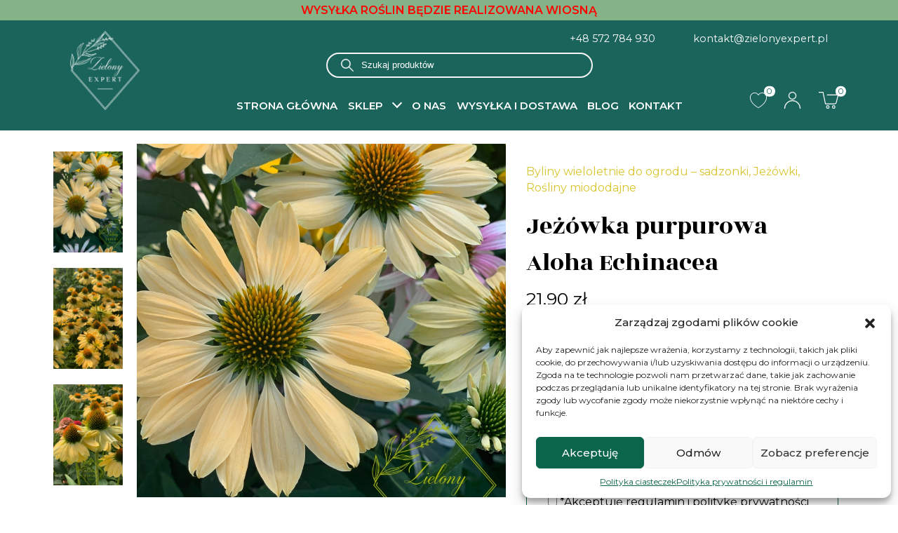

--- FILE ---
content_type: text/html; charset=UTF-8
request_url: https://zielonyexpert.pl/produkt/jezowka-purpurowa-aloha/
body_size: 44515
content:
<!DOCTYPE html>
<html class="no-js" lang="pl-PL">
	<head>
		<!-- Google Tag Manager -->
		<script>(function(w,d,s,l,i){w[l]=w[l]||[];w[l].push({'gtm.start':
															  new Date().getTime(),event:'gtm.js'});var f=d.getElementsByTagName(s)[0],
				j=d.createElement(s),dl=l!='dataLayer'?'&l='+l:'';j.async=true;j.src=
					'https://www.googletagmanager.com/gtm.js?id='+i+dl;f.parentNode.insertBefore(j,f);
									})(window,document,'script','dataLayer','GTM-WR39GNF');</script>
		<!-- End Google Tag Manager -->
		<!-- Google tag (gtag.js) event - delayed navigation helper -->
<script>
  // Helper function to delay opening a URL until a gtag event is sent.
  // Call it in response to an action that should navigate to a URL.
  function gtagSendEvent(url) {
    var callback = function () {
      if (typeof url === 'string') {
        window.location = url;
      }
    };
    gtag('event', 'conversion_event_purchase', {
      'event_callback': callback,
      'event_timeout': 2000,
      // <event_parameters>
    });
    return false;
  }
</script>
		<meta charset="utf-8">
		<meta http-equiv="X-UA-Compatible" content="IE=edge">
		<meta name="viewport" content="width=device-width, initial-scale=1.0">
		<meta name="google-site-verification" content="A75VysPtChzos1dmYNRkOBE_R3VM6EeyGwFqM1zu-II" />
		
		<link rel="preconnect" href="https://fonts.gstatic.com" crossorigin>
		<link rel="preload" as="style" href="https://fonts.googleapis.com/css2?family=Montserrat:wght@300;400;500;600&family=Rozha+One&display=swap">
		<link href="https://fonts.googleapis.com/css2?family=Montserrat:wght@300;400;500;600&family=Rozha+One&display=swap" rel="stylesheet">
		<noscript>
			<link rel="stylesheet" href="https://fonts.googleapis.com/css2?family=Montserrat:wght@300;400;500;600&family=Rozha+One&display=swap">
		</noscript>

		<script>
			document.querySelector('html').classList.remove('no-js');
			document.querySelector('html').classList.add('js');
		</script>

						<script>document.documentElement.className = document.documentElement.className + ' yes-js js_active js'</script>
			<meta name='robots' content='index, follow, max-image-preview:large, max-snippet:-1, max-video-preview:-1' />

<!-- Google Tag Manager for WordPress by gtm4wp.com -->
<script data-cfasync="false" data-pagespeed-no-defer>
	var gtm4wp_datalayer_name = "dataLayer";
	var dataLayer = dataLayer || [];
	const gtm4wp_use_sku_instead = false;
	const gtm4wp_currency = 'PLN';
	const gtm4wp_product_per_impression = 10;
	const gtm4wp_clear_ecommerce = true;
</script>
<!-- End Google Tag Manager for WordPress by gtm4wp.com -->
	<!-- This site is optimized with the Yoast SEO plugin v24.3 - https://yoast.com/wordpress/plugins/seo/ -->
	<title>Jeżówka purpurowa Aloha Echinacea | szkółka roślin | wysyłka</title>
	<meta name="description" content="Jeżówka purpurowa Aloha - gęste, szerokie płatki w brzoskwiniowo- żółtym odcieniu okalają pomarańczowy stożek. Wytwarza bardzo duże kwiaty, wielkości dłoni." />
	<link rel="canonical" href="https://zielonyexpert.pl/produkt/jezowka-purpurowa-aloha/" />
	<meta property="og:locale" content="pl_PL" />
	<meta property="og:type" content="article" />
	<meta property="og:title" content="Jeżówka purpurowa Aloha Echinacea | szkółka roślin | wysyłka" />
	<meta property="og:description" content="Jeżówka purpurowa Aloha - gęste, szerokie płatki w brzoskwiniowo- żółtym odcieniu okalają pomarańczowy stożek. Wytwarza bardzo duże kwiaty, wielkości dłoni." />
	<meta property="og:url" content="https://zielonyexpert.pl/produkt/jezowka-purpurowa-aloha/" />
	<meta property="og:site_name" content="Zielony Expert" />
	<meta property="article:modified_time" content="2025-10-03T10:46:31+00:00" />
	<meta property="og:image" content="https://zielonyexpert.pl/wp-content/uploads/2022/06/Jezowka-purpurowa-Aloha-Echinacea-1.jpg" />
	<meta property="og:image:width" content="900" />
	<meta property="og:image:height" content="1200" />
	<meta property="og:image:type" content="image/jpeg" />
	<meta name="twitter:card" content="summary_large_image" />
	<meta name="twitter:label1" content="Szacowany czas czytania" />
	<meta name="twitter:data1" content="1 minuta" />
	<script type="application/ld+json" class="yoast-schema-graph">{"@context":"https://schema.org","@graph":[{"@type":"WebPage","@id":"https://zielonyexpert.pl/produkt/jezowka-purpurowa-aloha/","url":"https://zielonyexpert.pl/produkt/jezowka-purpurowa-aloha/","name":"Jeżówka purpurowa Aloha Echinacea | szkółka roślin | wysyłka","isPartOf":{"@id":"https://zielonyexpert.pl/#website"},"primaryImageOfPage":{"@id":"https://zielonyexpert.pl/produkt/jezowka-purpurowa-aloha/#primaryimage"},"image":{"@id":"https://zielonyexpert.pl/produkt/jezowka-purpurowa-aloha/#primaryimage"},"thumbnailUrl":"https://zielonyexpert.pl/wp-content/uploads/2022/06/Jezowka-purpurowa-Aloha-Echinacea-1.jpg","datePublished":"2022-06-09T16:08:09+00:00","dateModified":"2025-10-03T10:46:31+00:00","description":"Jeżówka purpurowa Aloha - gęste, szerokie płatki w brzoskwiniowo- żółtym odcieniu okalają pomarańczowy stożek. Wytwarza bardzo duże kwiaty, wielkości dłoni.","breadcrumb":{"@id":"https://zielonyexpert.pl/produkt/jezowka-purpurowa-aloha/#breadcrumb"},"inLanguage":"pl-PL","potentialAction":[{"@type":"ReadAction","target":["https://zielonyexpert.pl/produkt/jezowka-purpurowa-aloha/"]}]},{"@type":"ImageObject","inLanguage":"pl-PL","@id":"https://zielonyexpert.pl/produkt/jezowka-purpurowa-aloha/#primaryimage","url":"https://zielonyexpert.pl/wp-content/uploads/2022/06/Jezowka-purpurowa-Aloha-Echinacea-1.jpg","contentUrl":"https://zielonyexpert.pl/wp-content/uploads/2022/06/Jezowka-purpurowa-Aloha-Echinacea-1.jpg","width":900,"height":1200},{"@type":"BreadcrumbList","@id":"https://zielonyexpert.pl/produkt/jezowka-purpurowa-aloha/#breadcrumb","itemListElement":[{"@type":"ListItem","position":1,"name":"Strona główna","item":"https://zielonyexpert.pl/"},{"@type":"ListItem","position":2,"name":"Sklep","item":"https://zielonyexpert.pl/sklep/"},{"@type":"ListItem","position":3,"name":"Jeżówka purpurowa Aloha Echinacea"}]},{"@type":"WebSite","@id":"https://zielonyexpert.pl/#website","url":"https://zielonyexpert.pl/","name":"Zielony Expert","description":"Trawy ozdobne, byliny i zioła - rośliny do ogrodu","potentialAction":[{"@type":"SearchAction","target":{"@type":"EntryPoint","urlTemplate":"https://zielonyexpert.pl/?s={search_term_string}"},"query-input":{"@type":"PropertyValueSpecification","valueRequired":true,"valueName":"search_term_string"}}],"inLanguage":"pl-PL"}]}</script>
	<!-- / Yoast SEO plugin. -->


<link rel='dns-prefetch' href='//stackpath.bootstrapcdn.com' />
<link rel='dns-prefetch' href='//cdnjs.cloudflare.com' />
<link rel="alternate" title="oEmbed (JSON)" type="application/json+oembed" href="https://zielonyexpert.pl/wp-json/oembed/1.0/embed?url=https%3A%2F%2Fzielonyexpert.pl%2Fprodukt%2Fjezowka-purpurowa-aloha%2F" />
<link rel="alternate" title="oEmbed (XML)" type="text/xml+oembed" href="https://zielonyexpert.pl/wp-json/oembed/1.0/embed?url=https%3A%2F%2Fzielonyexpert.pl%2Fprodukt%2Fjezowka-purpurowa-aloha%2F&#038;format=xml" />
<style id='wp-img-auto-sizes-contain-inline-css' type='text/css'>
img:is([sizes=auto i],[sizes^="auto," i]){contain-intrinsic-size:3000px 1500px}
/*# sourceURL=wp-img-auto-sizes-contain-inline-css */
</style>
<link rel='stylesheet' id='woocommerce-dhl-blocks-integration-editor-css' href='https://zielonyexpert.pl/wp-content/plugins/woocommerce-dhl/build/style-point-selection-block.css?ver=1738067610' type='text/css' media='all' />
<link rel='stylesheet' id='wp-components-css' href='https://zielonyexpert.pl/wp-includes/css/dist/components/style.min.css?ver=6.9' type='text/css' media='all' />
<link rel='stylesheet' id='woocommerce-dpd-blocks-integration-frontend-css' href='https://zielonyexpert.pl/wp-content/plugins/woocommerce-dpd/build/style-point-selection-block.css?ver=1738067725' type='text/css' media='all' />
<link rel='stylesheet' id='woocommerce-dpd-blocks-integration-editor-css' href='https://zielonyexpert.pl/wp-content/plugins/woocommerce-dpd/build/style-point-selection-block.css?ver=1738067725' type='text/css' media='all' />
<link rel='stylesheet' id='wp-block-library-css' href='https://zielonyexpert.pl/wp-includes/css/dist/block-library/style.min.css?ver=6.9' type='text/css' media='all' />
<link rel='stylesheet' id='wc-blocks-style-css' href='https://zielonyexpert.pl/wp-content/plugins/woocommerce/assets/client/blocks/wc-blocks.css?ver=wc-9.6.3' type='text/css' media='all' />
<style id='global-styles-inline-css' type='text/css'>
:root{--wp--preset--aspect-ratio--square: 1;--wp--preset--aspect-ratio--4-3: 4/3;--wp--preset--aspect-ratio--3-4: 3/4;--wp--preset--aspect-ratio--3-2: 3/2;--wp--preset--aspect-ratio--2-3: 2/3;--wp--preset--aspect-ratio--16-9: 16/9;--wp--preset--aspect-ratio--9-16: 9/16;--wp--preset--color--black: #000000;--wp--preset--color--cyan-bluish-gray: #abb8c3;--wp--preset--color--white: #ffffff;--wp--preset--color--pale-pink: #f78da7;--wp--preset--color--vivid-red: #cf2e2e;--wp--preset--color--luminous-vivid-orange: #ff6900;--wp--preset--color--luminous-vivid-amber: #fcb900;--wp--preset--color--light-green-cyan: #7bdcb5;--wp--preset--color--vivid-green-cyan: #00d084;--wp--preset--color--pale-cyan-blue: #8ed1fc;--wp--preset--color--vivid-cyan-blue: #0693e3;--wp--preset--color--vivid-purple: #9b51e0;--wp--preset--gradient--vivid-cyan-blue-to-vivid-purple: linear-gradient(135deg,rgb(6,147,227) 0%,rgb(155,81,224) 100%);--wp--preset--gradient--light-green-cyan-to-vivid-green-cyan: linear-gradient(135deg,rgb(122,220,180) 0%,rgb(0,208,130) 100%);--wp--preset--gradient--luminous-vivid-amber-to-luminous-vivid-orange: linear-gradient(135deg,rgb(252,185,0) 0%,rgb(255,105,0) 100%);--wp--preset--gradient--luminous-vivid-orange-to-vivid-red: linear-gradient(135deg,rgb(255,105,0) 0%,rgb(207,46,46) 100%);--wp--preset--gradient--very-light-gray-to-cyan-bluish-gray: linear-gradient(135deg,rgb(238,238,238) 0%,rgb(169,184,195) 100%);--wp--preset--gradient--cool-to-warm-spectrum: linear-gradient(135deg,rgb(74,234,220) 0%,rgb(151,120,209) 20%,rgb(207,42,186) 40%,rgb(238,44,130) 60%,rgb(251,105,98) 80%,rgb(254,248,76) 100%);--wp--preset--gradient--blush-light-purple: linear-gradient(135deg,rgb(255,206,236) 0%,rgb(152,150,240) 100%);--wp--preset--gradient--blush-bordeaux: linear-gradient(135deg,rgb(254,205,165) 0%,rgb(254,45,45) 50%,rgb(107,0,62) 100%);--wp--preset--gradient--luminous-dusk: linear-gradient(135deg,rgb(255,203,112) 0%,rgb(199,81,192) 50%,rgb(65,88,208) 100%);--wp--preset--gradient--pale-ocean: linear-gradient(135deg,rgb(255,245,203) 0%,rgb(182,227,212) 50%,rgb(51,167,181) 100%);--wp--preset--gradient--electric-grass: linear-gradient(135deg,rgb(202,248,128) 0%,rgb(113,206,126) 100%);--wp--preset--gradient--midnight: linear-gradient(135deg,rgb(2,3,129) 0%,rgb(40,116,252) 100%);--wp--preset--font-size--small: 14px;--wp--preset--font-size--medium: 20px;--wp--preset--font-size--large: 22px;--wp--preset--font-size--x-large: 42px;--wp--preset--font-size--normal: 16px;--wp--preset--font-size--huge: 28px;--wp--preset--font-family--inter: "Inter", sans-serif;--wp--preset--font-family--cardo: Cardo;--wp--preset--spacing--20: 0.44rem;--wp--preset--spacing--30: 0.67rem;--wp--preset--spacing--40: 1rem;--wp--preset--spacing--50: 1.5rem;--wp--preset--spacing--60: 2.25rem;--wp--preset--spacing--70: 3.38rem;--wp--preset--spacing--80: 5.06rem;--wp--preset--shadow--natural: 6px 6px 9px rgba(0, 0, 0, 0.2);--wp--preset--shadow--deep: 12px 12px 50px rgba(0, 0, 0, 0.4);--wp--preset--shadow--sharp: 6px 6px 0px rgba(0, 0, 0, 0.2);--wp--preset--shadow--outlined: 6px 6px 0px -3px rgb(255, 255, 255), 6px 6px rgb(0, 0, 0);--wp--preset--shadow--crisp: 6px 6px 0px rgb(0, 0, 0);}:where(.is-layout-flex){gap: 0.5em;}:where(.is-layout-grid){gap: 0.5em;}body .is-layout-flex{display: flex;}.is-layout-flex{flex-wrap: wrap;align-items: center;}.is-layout-flex > :is(*, div){margin: 0;}body .is-layout-grid{display: grid;}.is-layout-grid > :is(*, div){margin: 0;}:where(.wp-block-columns.is-layout-flex){gap: 2em;}:where(.wp-block-columns.is-layout-grid){gap: 2em;}:where(.wp-block-post-template.is-layout-flex){gap: 1.25em;}:where(.wp-block-post-template.is-layout-grid){gap: 1.25em;}.has-black-color{color: var(--wp--preset--color--black) !important;}.has-cyan-bluish-gray-color{color: var(--wp--preset--color--cyan-bluish-gray) !important;}.has-white-color{color: var(--wp--preset--color--white) !important;}.has-pale-pink-color{color: var(--wp--preset--color--pale-pink) !important;}.has-vivid-red-color{color: var(--wp--preset--color--vivid-red) !important;}.has-luminous-vivid-orange-color{color: var(--wp--preset--color--luminous-vivid-orange) !important;}.has-luminous-vivid-amber-color{color: var(--wp--preset--color--luminous-vivid-amber) !important;}.has-light-green-cyan-color{color: var(--wp--preset--color--light-green-cyan) !important;}.has-vivid-green-cyan-color{color: var(--wp--preset--color--vivid-green-cyan) !important;}.has-pale-cyan-blue-color{color: var(--wp--preset--color--pale-cyan-blue) !important;}.has-vivid-cyan-blue-color{color: var(--wp--preset--color--vivid-cyan-blue) !important;}.has-vivid-purple-color{color: var(--wp--preset--color--vivid-purple) !important;}.has-black-background-color{background-color: var(--wp--preset--color--black) !important;}.has-cyan-bluish-gray-background-color{background-color: var(--wp--preset--color--cyan-bluish-gray) !important;}.has-white-background-color{background-color: var(--wp--preset--color--white) !important;}.has-pale-pink-background-color{background-color: var(--wp--preset--color--pale-pink) !important;}.has-vivid-red-background-color{background-color: var(--wp--preset--color--vivid-red) !important;}.has-luminous-vivid-orange-background-color{background-color: var(--wp--preset--color--luminous-vivid-orange) !important;}.has-luminous-vivid-amber-background-color{background-color: var(--wp--preset--color--luminous-vivid-amber) !important;}.has-light-green-cyan-background-color{background-color: var(--wp--preset--color--light-green-cyan) !important;}.has-vivid-green-cyan-background-color{background-color: var(--wp--preset--color--vivid-green-cyan) !important;}.has-pale-cyan-blue-background-color{background-color: var(--wp--preset--color--pale-cyan-blue) !important;}.has-vivid-cyan-blue-background-color{background-color: var(--wp--preset--color--vivid-cyan-blue) !important;}.has-vivid-purple-background-color{background-color: var(--wp--preset--color--vivid-purple) !important;}.has-black-border-color{border-color: var(--wp--preset--color--black) !important;}.has-cyan-bluish-gray-border-color{border-color: var(--wp--preset--color--cyan-bluish-gray) !important;}.has-white-border-color{border-color: var(--wp--preset--color--white) !important;}.has-pale-pink-border-color{border-color: var(--wp--preset--color--pale-pink) !important;}.has-vivid-red-border-color{border-color: var(--wp--preset--color--vivid-red) !important;}.has-luminous-vivid-orange-border-color{border-color: var(--wp--preset--color--luminous-vivid-orange) !important;}.has-luminous-vivid-amber-border-color{border-color: var(--wp--preset--color--luminous-vivid-amber) !important;}.has-light-green-cyan-border-color{border-color: var(--wp--preset--color--light-green-cyan) !important;}.has-vivid-green-cyan-border-color{border-color: var(--wp--preset--color--vivid-green-cyan) !important;}.has-pale-cyan-blue-border-color{border-color: var(--wp--preset--color--pale-cyan-blue) !important;}.has-vivid-cyan-blue-border-color{border-color: var(--wp--preset--color--vivid-cyan-blue) !important;}.has-vivid-purple-border-color{border-color: var(--wp--preset--color--vivid-purple) !important;}.has-vivid-cyan-blue-to-vivid-purple-gradient-background{background: var(--wp--preset--gradient--vivid-cyan-blue-to-vivid-purple) !important;}.has-light-green-cyan-to-vivid-green-cyan-gradient-background{background: var(--wp--preset--gradient--light-green-cyan-to-vivid-green-cyan) !important;}.has-luminous-vivid-amber-to-luminous-vivid-orange-gradient-background{background: var(--wp--preset--gradient--luminous-vivid-amber-to-luminous-vivid-orange) !important;}.has-luminous-vivid-orange-to-vivid-red-gradient-background{background: var(--wp--preset--gradient--luminous-vivid-orange-to-vivid-red) !important;}.has-very-light-gray-to-cyan-bluish-gray-gradient-background{background: var(--wp--preset--gradient--very-light-gray-to-cyan-bluish-gray) !important;}.has-cool-to-warm-spectrum-gradient-background{background: var(--wp--preset--gradient--cool-to-warm-spectrum) !important;}.has-blush-light-purple-gradient-background{background: var(--wp--preset--gradient--blush-light-purple) !important;}.has-blush-bordeaux-gradient-background{background: var(--wp--preset--gradient--blush-bordeaux) !important;}.has-luminous-dusk-gradient-background{background: var(--wp--preset--gradient--luminous-dusk) !important;}.has-pale-ocean-gradient-background{background: var(--wp--preset--gradient--pale-ocean) !important;}.has-electric-grass-gradient-background{background: var(--wp--preset--gradient--electric-grass) !important;}.has-midnight-gradient-background{background: var(--wp--preset--gradient--midnight) !important;}.has-small-font-size{font-size: var(--wp--preset--font-size--small) !important;}.has-medium-font-size{font-size: var(--wp--preset--font-size--medium) !important;}.has-large-font-size{font-size: var(--wp--preset--font-size--large) !important;}.has-x-large-font-size{font-size: var(--wp--preset--font-size--x-large) !important;}
/*# sourceURL=global-styles-inline-css */
</style>

<style id='classic-theme-styles-inline-css' type='text/css'>
/*! This file is auto-generated */
.wp-block-button__link{color:#fff;background-color:#32373c;border-radius:9999px;box-shadow:none;text-decoration:none;padding:calc(.667em + 2px) calc(1.333em + 2px);font-size:1.125em}.wp-block-file__button{background:#32373c;color:#fff;text-decoration:none}
/*# sourceURL=/wp-includes/css/classic-themes.min.css */
</style>
<link rel='stylesheet' id='contact-form-7-css' href='https://zielonyexpert.pl/wp-content/plugins/contact-form-7/includes/css/styles.css?ver=6.0.3' type='text/css' media='all' />
<link rel='stylesheet' id='mailerlite_forms.css-css' href='https://zielonyexpert.pl/wp-content/plugins/official-mailerlite-sign-up-forms/assets/css/mailerlite_forms.css?ver=1.7.13' type='text/css' media='all' />
<link rel='stylesheet' id='responsive-lightbox-tosrus-css' href='https://zielonyexpert.pl/wp-content/plugins/responsive-lightbox/assets/tosrus/jquery.tosrus.min.css?ver=2.4.8' type='text/css' media='all' />
<link rel='stylesheet' id='woof-css' href='https://zielonyexpert.pl/wp-content/plugins/woocommerce-products-filter/css/front.css?ver=1.3.6.4' type='text/css' media='all' />
<style id='woof-inline-css' type='text/css'>

.woof_products_top_panel li span, .woof_products_top_panel2 li span{background: url(https://zielonyexpert.pl/wp-content/plugins/woocommerce-products-filter/img/delete.png);background-size: 14px 14px;background-repeat: no-repeat;background-position: right;}
.woof_edit_view{
                    display: none;
                }
.woof_price_search_container .price_slider_amount button.button{
                        display: none;
                    }

                    /***** END: hiding submit button of the price slider ******/

/*# sourceURL=woof-inline-css */
</style>
<link rel='stylesheet' id='chosen-drop-down-css' href='https://zielonyexpert.pl/wp-content/plugins/woocommerce-products-filter/js/chosen/chosen.min.css?ver=1.3.6.4' type='text/css' media='all' />
<link rel='stylesheet' id='icheck-jquery-color-flat-css' href='https://zielonyexpert.pl/wp-content/plugins/woocommerce-products-filter/js/icheck/skins/flat/_all.css?ver=1.3.6.4' type='text/css' media='all' />
<link rel='stylesheet' id='icheck-jquery-color-square-css' href='https://zielonyexpert.pl/wp-content/plugins/woocommerce-products-filter/js/icheck/skins/square/_all.css?ver=1.3.6.4' type='text/css' media='all' />
<link rel='stylesheet' id='icheck-jquery-color-minimal-css' href='https://zielonyexpert.pl/wp-content/plugins/woocommerce-products-filter/js/icheck/skins/minimal/_all.css?ver=1.3.6.4' type='text/css' media='all' />
<link rel='stylesheet' id='woof_by_author_html_items-css' href='https://zielonyexpert.pl/wp-content/plugins/woocommerce-products-filter/ext/by_author/css/by_author.css?ver=1.3.6.4' type='text/css' media='all' />
<link rel='stylesheet' id='woof_by_instock_html_items-css' href='https://zielonyexpert.pl/wp-content/plugins/woocommerce-products-filter/ext/by_instock/css/by_instock.css?ver=1.3.6.4' type='text/css' media='all' />
<link rel='stylesheet' id='woof_by_onsales_html_items-css' href='https://zielonyexpert.pl/wp-content/plugins/woocommerce-products-filter/ext/by_onsales/css/by_onsales.css?ver=1.3.6.4' type='text/css' media='all' />
<link rel='stylesheet' id='woof_by_text_html_items-css' href='https://zielonyexpert.pl/wp-content/plugins/woocommerce-products-filter/ext/by_text/assets/css/front.css?ver=1.3.6.4' type='text/css' media='all' />
<link rel='stylesheet' id='woof_label_html_items-css' href='https://zielonyexpert.pl/wp-content/plugins/woocommerce-products-filter/ext/label/css/html_types/label.css?ver=1.3.6.4' type='text/css' media='all' />
<link rel='stylesheet' id='woof_select_radio_check_html_items-css' href='https://zielonyexpert.pl/wp-content/plugins/woocommerce-products-filter/ext/select_radio_check/css/html_types/select_radio_check.css?ver=1.3.6.4' type='text/css' media='all' />
<link rel='stylesheet' id='woof_sd_html_items_checkbox-css' href='https://zielonyexpert.pl/wp-content/plugins/woocommerce-products-filter/ext/smart_designer/css/elements/checkbox.css?ver=1.3.6.4' type='text/css' media='all' />
<link rel='stylesheet' id='woof_sd_html_items_radio-css' href='https://zielonyexpert.pl/wp-content/plugins/woocommerce-products-filter/ext/smart_designer/css/elements/radio.css?ver=1.3.6.4' type='text/css' media='all' />
<link rel='stylesheet' id='woof_sd_html_items_switcher-css' href='https://zielonyexpert.pl/wp-content/plugins/woocommerce-products-filter/ext/smart_designer/css/elements/switcher.css?ver=1.3.6.4' type='text/css' media='all' />
<link rel='stylesheet' id='woof_sd_html_items_color-css' href='https://zielonyexpert.pl/wp-content/plugins/woocommerce-products-filter/ext/smart_designer/css/elements/color.css?ver=1.3.6.4' type='text/css' media='all' />
<link rel='stylesheet' id='woof_sd_html_items_tooltip-css' href='https://zielonyexpert.pl/wp-content/plugins/woocommerce-products-filter/ext/smart_designer/css/tooltip.css?ver=1.3.6.4' type='text/css' media='all' />
<link rel='stylesheet' id='woof_sd_html_items_front-css' href='https://zielonyexpert.pl/wp-content/plugins/woocommerce-products-filter/ext/smart_designer/css/front.css?ver=1.3.6.4' type='text/css' media='all' />
<link rel='stylesheet' id='woof-switcher23-css' href='https://zielonyexpert.pl/wp-content/plugins/woocommerce-products-filter/css/switcher.css?ver=1.3.6.4' type='text/css' media='all' />
<link rel='stylesheet' id='photoswipe-css' href='https://zielonyexpert.pl/wp-content/plugins/woocommerce/assets/css/photoswipe/photoswipe.min.css?ver=9.6.3' type='text/css' media='all' />
<link rel='stylesheet' id='photoswipe-default-skin-css' href='https://zielonyexpert.pl/wp-content/plugins/woocommerce/assets/css/photoswipe/default-skin/default-skin.min.css?ver=9.6.3' type='text/css' media='all' />
<link rel='stylesheet' id='woocommerce-layout-css' href='https://zielonyexpert.pl/wp-content/plugins/woocommerce/assets/css/woocommerce-layout.css?ver=9.6.3' type='text/css' media='all' />
<link rel='stylesheet' id='woocommerce-smallscreen-css' href='https://zielonyexpert.pl/wp-content/plugins/woocommerce/assets/css/woocommerce-smallscreen.css?ver=9.6.3' type='text/css' media='only screen and (max-width: 768px)' />
<link rel='stylesheet' id='woocommerce-general-css' href='https://zielonyexpert.pl/wp-content/plugins/woocommerce/assets/css/woocommerce.css?ver=9.6.3' type='text/css' media='all' />
<style id='woocommerce-inline-inline-css' type='text/css'>
.woocommerce form .form-row .required { visibility: visible; }
/*# sourceURL=woocommerce-inline-inline-css */
</style>
<link rel='stylesheet' id='cmplz-general-css' href='https://zielonyexpert.pl/wp-content/plugins/complianz-gdpr/assets/css/cookieblocker.min.css?ver=1738067143' type='text/css' media='all' />
<link rel='stylesheet' id='megamenu-css' href='https://zielonyexpert.pl/wp-content/uploads/maxmegamenu/style.css?ver=f51ea9' type='text/css' media='all' />
<link rel='stylesheet' id='jquery-selectBox-css' href='https://zielonyexpert.pl/wp-content/plugins/yith-woocommerce-wishlist/assets/css/jquery.selectBox.css?ver=1.2.0' type='text/css' media='all' />
<link rel='stylesheet' id='woocommerce_prettyPhoto_css-css' href='//zielonyexpert.pl/wp-content/plugins/woocommerce/assets/css/prettyPhoto.css?ver=3.1.6' type='text/css' media='all' />
<link rel='stylesheet' id='yith-wcwl-main-css' href='https://zielonyexpert.pl/wp-content/plugins/yith-woocommerce-wishlist/assets/css/style.css?ver=4.1.0' type='text/css' media='all' />
<style id='yith-wcwl-main-inline-css' type='text/css'>
 :root { --add-to-wishlist-icon-color: #000000; --added-to-wishlist-icon-color: #000000; --color-add-to-wishlist-background: #333333; --color-add-to-wishlist-text: #FFFFFF; --color-add-to-wishlist-border: #333333; --color-add-to-wishlist-background-hover: #333333; --color-add-to-wishlist-text-hover: #FFFFFF; --color-add-to-wishlist-border-hover: #333333; --rounded-corners-radius: 16px; --color-add-to-cart-background: #333333; --color-add-to-cart-text: #FFFFFF; --color-add-to-cart-border: #333333; --color-add-to-cart-background-hover: #4F4F4F; --color-add-to-cart-text-hover: #FFFFFF; --color-add-to-cart-border-hover: #4F4F4F; --add-to-cart-rounded-corners-radius: 16px; --color-button-style-1-background: #333333; --color-button-style-1-text: #FFFFFF; --color-button-style-1-border: #333333; --color-button-style-1-background-hover: #4F4F4F; --color-button-style-1-text-hover: #FFFFFF; --color-button-style-1-border-hover: #4F4F4F; --color-button-style-2-background: #333333; --color-button-style-2-text: #FFFFFF; --color-button-style-2-border: #333333; --color-button-style-2-background-hover: #4F4F4F; --color-button-style-2-text-hover: #FFFFFF; --color-button-style-2-border-hover: #4F4F4F; --color-wishlist-table-background: #FFFFFF; --color-wishlist-table-text: #6d6c6c; --color-wishlist-table-border: #FFFFFF; --color-headers-background: #F4F4F4; --color-share-button-color: #FFFFFF; --color-share-button-color-hover: #FFFFFF; --color-fb-button-background: #39599E; --color-fb-button-background-hover: #595A5A; --color-tw-button-background: #45AFE2; --color-tw-button-background-hover: #595A5A; --color-pr-button-background: #AB2E31; --color-pr-button-background-hover: #595A5A; --color-em-button-background: #FBB102; --color-em-button-background-hover: #595A5A; --color-wa-button-background: #00A901; --color-wa-button-background-hover: #595A5A; --feedback-duration: 3s } 
 :root { --add-to-wishlist-icon-color: #000000; --added-to-wishlist-icon-color: #000000; --color-add-to-wishlist-background: #333333; --color-add-to-wishlist-text: #FFFFFF; --color-add-to-wishlist-border: #333333; --color-add-to-wishlist-background-hover: #333333; --color-add-to-wishlist-text-hover: #FFFFFF; --color-add-to-wishlist-border-hover: #333333; --rounded-corners-radius: 16px; --color-add-to-cart-background: #333333; --color-add-to-cart-text: #FFFFFF; --color-add-to-cart-border: #333333; --color-add-to-cart-background-hover: #4F4F4F; --color-add-to-cart-text-hover: #FFFFFF; --color-add-to-cart-border-hover: #4F4F4F; --add-to-cart-rounded-corners-radius: 16px; --color-button-style-1-background: #333333; --color-button-style-1-text: #FFFFFF; --color-button-style-1-border: #333333; --color-button-style-1-background-hover: #4F4F4F; --color-button-style-1-text-hover: #FFFFFF; --color-button-style-1-border-hover: #4F4F4F; --color-button-style-2-background: #333333; --color-button-style-2-text: #FFFFFF; --color-button-style-2-border: #333333; --color-button-style-2-background-hover: #4F4F4F; --color-button-style-2-text-hover: #FFFFFF; --color-button-style-2-border-hover: #4F4F4F; --color-wishlist-table-background: #FFFFFF; --color-wishlist-table-text: #6d6c6c; --color-wishlist-table-border: #FFFFFF; --color-headers-background: #F4F4F4; --color-share-button-color: #FFFFFF; --color-share-button-color-hover: #FFFFFF; --color-fb-button-background: #39599E; --color-fb-button-background-hover: #595A5A; --color-tw-button-background: #45AFE2; --color-tw-button-background-hover: #595A5A; --color-pr-button-background: #AB2E31; --color-pr-button-background-hover: #595A5A; --color-em-button-background: #FBB102; --color-em-button-background-hover: #595A5A; --color-wa-button-background: #00A901; --color-wa-button-background-hover: #595A5A; --feedback-duration: 3s } 
/*# sourceURL=yith-wcwl-main-inline-css */
</style>
<link rel='stylesheet' id='brands-styles-css' href='https://zielonyexpert.pl/wp-content/plugins/woocommerce/assets/css/brands.css?ver=9.6.3' type='text/css' media='all' />
<link rel='stylesheet' id='dgwt-wcas-style-css' href='https://zielonyexpert.pl/wp-content/plugins/ajax-search-for-woocommerce/assets/css/style.min.css?ver=1.30.0' type='text/css' media='all' />
<link rel='stylesheet' id='flexible-shipping-free-shipping-css' href='https://zielonyexpert.pl/wp-content/plugins/flexible-shipping/assets/dist/css/free-shipping.css?ver=5.1.3.2' type='text/css' media='all' />
<link rel='stylesheet' id='payu-gateway-css' href='https://zielonyexpert.pl/wp-content/plugins/woo-payu-payment-gateway/assets/css/payu-gateway.css?ver=2.6.1' type='text/css' media='all' />
<link rel='stylesheet' id='wp-pagenavi-css' href='https://zielonyexpert.pl/wp-content/plugins/wp-pagenavi/pagenavi-css.css?ver=2.70' type='text/css' media='all' />
<link rel='stylesheet' id='jquery-lazyloadxt-spinner-css-css' href='//zielonyexpert.pl/wp-content/plugins/a3-lazy-load/assets/css/jquery.lazyloadxt.spinner.css?ver=6.9' type='text/css' media='all' />
<link rel='stylesheet' id='a3a3_lazy_load-css' href='//zielonyexpert.pl/wp-content/uploads/sass/a3_lazy_load.min.css?ver=1754385096' type='text/css' media='all' />
<link rel='stylesheet' id='bootstrap4-css' href='https://stackpath.bootstrapcdn.com/bootstrap/4.5.1/css/bootstrap.min.css?ver=4.5.1' type='text/css' media='all' />
<link rel='stylesheet' id='slick-css' href='https://cdnjs.cloudflare.com/ajax/libs/slick-carousel/1.8.1/slick.min.css' type='text/css' media='all' />
<link rel='stylesheet' id='animate-css' href='https://cdnjs.cloudflare.com/ajax/libs/animate.css/3.7.2/animate.min.css' type='text/css' media='all' />
<link rel='stylesheet' id='theme-css' href='https://zielonyexpert.pl/wp-content/themes/zielonyexpert/theme/css/b4st.css' type='text/css' media='all' />
<link rel='stylesheet' id='style-css' href='https://zielonyexpert.pl/wp-content/themes/zielonyexpert/style.css' type='text/css' media='all' />
<link rel='stylesheet' id='style-new-css' href='https://zielonyexpert.pl/wp-content/themes/zielonyexpert/style-new.css' type='text/css' media='all' />
<link rel='stylesheet' id='cwginstock_frontend_css-css' href='https://zielonyexpert.pl/wp-content/plugins/back-in-stock-notifier-for-woocommerce/assets/css/frontend.min.css?ver=5.7.8' type='text/css' media='' />
<link rel='stylesheet' id='cwginstock_bootstrap-css' href='https://zielonyexpert.pl/wp-content/plugins/back-in-stock-notifier-for-woocommerce/assets/css/bootstrap.min.css?ver=5.7.8' type='text/css' media='' />
<script type="text/javascript" id="woof-husky-js-extra">
/* <![CDATA[ */
var woof_husky_txt = {"ajax_url":"https://zielonyexpert.pl/wp-admin/admin-ajax.php","plugin_uri":"https://zielonyexpert.pl/wp-content/plugins/woocommerce-products-filter/ext/by_text/","loader":"https://zielonyexpert.pl/wp-content/plugins/woocommerce-products-filter/ext/by_text/assets/img/ajax-loader.gif","not_found":"Nothing found!","prev":"Prev","next":"Next","site_link":"https://zielonyexpert.pl","default_data":{"placeholder":"","behavior":"title","search_by_full_word":0,"autocomplete":1,"how_to_open_links":0,"taxonomy_compatibility":0,"sku_compatibility":0,"custom_fields":"","search_desc_variant":0,"view_text_length":10,"min_symbols":3,"max_posts":10,"image":"","notes_for_customer":"","template":"default","max_open_height":300,"page":0}};
//# sourceURL=woof-husky-js-extra
/* ]]> */
</script>
<script type="text/javascript" src="https://zielonyexpert.pl/wp-content/plugins/woocommerce-products-filter/ext/by_text/assets/js/husky.js?ver=1.3.6.4" id="woof-husky-js"></script>
<script type="text/javascript" src="https://zielonyexpert.pl/wp-includes/js/jquery/jquery.min.js?ver=3.7.1" id="jquery-core-js"></script>
<script type="text/javascript" src="https://zielonyexpert.pl/wp-includes/js/jquery/jquery-migrate.min.js?ver=3.4.1" id="jquery-migrate-js"></script>
<script type="text/javascript" src="https://zielonyexpert.pl/wp-content/plugins/responsive-lightbox/assets/tosrus/jquery.tosrus.min.js?ver=2.4.8" id="responsive-lightbox-tosrus-js"></script>
<script type="text/javascript" src="https://zielonyexpert.pl/wp-includes/js/underscore.min.js?ver=1.13.7" id="underscore-js"></script>
<script type="text/javascript" src="https://zielonyexpert.pl/wp-content/plugins/responsive-lightbox/assets/infinitescroll/infinite-scroll.pkgd.min.js?ver=6.9" id="responsive-lightbox-infinite-scroll-js"></script>
<script type="text/javascript" id="responsive-lightbox-js-before">
/* <![CDATA[ */
var rlArgs = {"script":"tosrus","selector":"lightbox","customEvents":"","activeGalleries":true,"effect":"slide","infinite":true,"keys":true,"autoplay":true,"pauseOnHover":false,"timeout":4000,"pagination":true,"paginationType":"thumbnails","closeOnClick":true,"woocommerce_gallery":false,"ajaxurl":"https:\/\/zielonyexpert.pl\/wp-admin\/admin-ajax.php","nonce":"df2057f9a4","preview":false,"postId":29251,"scriptExtension":false};

//# sourceURL=responsive-lightbox-js-before
/* ]]> */
</script>
<script type="text/javascript" src="https://zielonyexpert.pl/wp-content/plugins/responsive-lightbox/js/front.js?ver=2.4.8" id="responsive-lightbox-js"></script>
<script type="text/javascript" src="https://zielonyexpert.pl/wp-content/plugins/woocommerce/assets/js/jquery-blockui/jquery.blockUI.min.js?ver=2.7.0-wc.9.6.3" id="jquery-blockui-js" data-wp-strategy="defer"></script>
<script type="text/javascript" id="wc-add-to-cart-js-extra">
/* <![CDATA[ */
var wc_add_to_cart_params = {"ajax_url":"/wp-admin/admin-ajax.php","wc_ajax_url":"/?wc-ajax=%%endpoint%%","i18n_view_cart":"Zobacz koszyk","cart_url":"https://zielonyexpert.pl/koszyk/","is_cart":"","cart_redirect_after_add":"no"};
//# sourceURL=wc-add-to-cart-js-extra
/* ]]> */
</script>
<script type="text/javascript" src="https://zielonyexpert.pl/wp-content/plugins/woocommerce/assets/js/frontend/add-to-cart.min.js?ver=9.6.3" id="wc-add-to-cart-js" defer="defer" data-wp-strategy="defer"></script>
<script type="text/javascript" src="https://zielonyexpert.pl/wp-content/plugins/woocommerce/assets/js/flexslider/jquery.flexslider.min.js?ver=2.7.2-wc.9.6.3" id="flexslider-js" defer="defer" data-wp-strategy="defer"></script>
<script type="text/javascript" src="https://zielonyexpert.pl/wp-content/plugins/woocommerce/assets/js/photoswipe/photoswipe.min.js?ver=4.1.1-wc.9.6.3" id="photoswipe-js" defer="defer" data-wp-strategy="defer"></script>
<script type="text/javascript" src="https://zielonyexpert.pl/wp-content/plugins/woocommerce/assets/js/photoswipe/photoswipe-ui-default.min.js?ver=4.1.1-wc.9.6.3" id="photoswipe-ui-default-js" defer="defer" data-wp-strategy="defer"></script>
<script type="text/javascript" id="wc-single-product-js-extra">
/* <![CDATA[ */
var wc_single_product_params = {"i18n_required_rating_text":"Prosz\u0119 wybra\u0107 ocen\u0119","i18n_product_gallery_trigger_text":"Wy\u015bwietl pe\u0142noekranow\u0105 galeri\u0119 obrazk\u00f3w","review_rating_required":"yes","flexslider":{"rtl":false,"animation":"slide","smoothHeight":true,"directionNav":false,"controlNav":"thumbnails","slideshow":false,"animationSpeed":500,"animationLoop":false,"allowOneSlide":false},"zoom_enabled":"","zoom_options":[],"photoswipe_enabled":"1","photoswipe_options":{"shareEl":false,"closeOnScroll":false,"history":false,"hideAnimationDuration":0,"showAnimationDuration":0},"flexslider_enabled":"1"};
//# sourceURL=wc-single-product-js-extra
/* ]]> */
</script>
<script type="text/javascript" src="https://zielonyexpert.pl/wp-content/plugins/woocommerce/assets/js/frontend/single-product.min.js?ver=9.6.3" id="wc-single-product-js" defer="defer" data-wp-strategy="defer"></script>
<script type="text/javascript" src="https://zielonyexpert.pl/wp-content/plugins/woocommerce/assets/js/js-cookie/js.cookie.min.js?ver=2.1.4-wc.9.6.3" id="js-cookie-js" defer="defer" data-wp-strategy="defer"></script>
<script type="text/javascript" id="woocommerce-js-extra">
/* <![CDATA[ */
var woocommerce_params = {"ajax_url":"/wp-admin/admin-ajax.php","wc_ajax_url":"/?wc-ajax=%%endpoint%%"};
//# sourceURL=woocommerce-js-extra
/* ]]> */
</script>
<script type="text/javascript" src="https://zielonyexpert.pl/wp-content/plugins/woocommerce/assets/js/frontend/woocommerce.min.js?ver=9.6.3" id="woocommerce-js" defer="defer" data-wp-strategy="defer"></script>
<script type="text/javascript" id="wc-settings-dep-in-header-js-after">
/* <![CDATA[ */
console.warn( "Scripts that have a dependency on [wc-blocks-checkout] must be loaded in the footer, woocommerce-dhl-blocks-integration-frontend was registered to load in the header, but has been switched to load in the footer instead. See https://github.com/woocommerce/woocommerce-gutenberg-products-block/pull/5059" );
//# sourceURL=wc-settings-dep-in-header-js-after
/* ]]> */
</script>
<link rel="https://api.w.org/" href="https://zielonyexpert.pl/wp-json/" /><link rel="alternate" title="JSON" type="application/json" href="https://zielonyexpert.pl/wp-json/wp/v2/product/29251" />        <!-- MailerLite Universal -->
        <script>
            (function(w,d,e,u,f,l,n){w[f]=w[f]||function(){(w[f].q=w[f].q||[])
                .push(arguments);},l=d.createElement(e),l.async=1,l.src=u,
                n=d.getElementsByTagName(e)[0],n.parentNode.insertBefore(l,n);})
            (window,document,'script','https://assets.mailerlite.com/js/universal.js','ml');
            ml('account', '1472831');
            ml('enablePopups', false);
        </script>
        <!-- End MailerLite Universal -->
        			<style>.cmplz-hidden {
					display: none !important;
				}</style>
<!-- Google Tag Manager for WordPress by gtm4wp.com -->
<!-- GTM Container placement set to off -->
<script data-cfasync="false" data-pagespeed-no-defer type="text/javascript">
	var dataLayer_content = {"pagePostType":"product","pagePostType2":"single-product","pagePostAuthor":"Zielony Expert","customerTotalOrders":0,"customerTotalOrderValue":0,"customerFirstName":"","customerLastName":"","customerBillingFirstName":"","customerBillingLastName":"","customerBillingCompany":"","customerBillingAddress1":"","customerBillingAddress2":"","customerBillingCity":"","customerBillingState":"","customerBillingPostcode":"","customerBillingCountry":"","customerBillingEmail":"","customerBillingEmailHash":"","customerBillingPhone":"","customerShippingFirstName":"","customerShippingLastName":"","customerShippingCompany":"","customerShippingAddress1":"","customerShippingAddress2":"","customerShippingCity":"","customerShippingState":"","customerShippingPostcode":"","customerShippingCountry":"","productRatingCounts":[],"productAverageRating":0,"productReviewCount":0,"productType":"simple","productIsVariable":0};
	dataLayer.push( dataLayer_content );
</script>
<script data-cfasync="false" data-pagespeed-no-defer type="text/javascript">
	console.warn && console.warn("[GTM4WP] Google Tag Manager container code placement set to OFF !!!");
	console.warn && console.warn("[GTM4WP] Data layer codes are active but GTM container must be loaded using custom coding !!!");
</script>
<!-- End Google Tag Manager for WordPress by gtm4wp.com -->		<style>
			.dgwt-wcas-ico-magnifier,.dgwt-wcas-ico-magnifier-handler{max-width:20px}.dgwt-wcas-search-wrapp .dgwt-wcas-sf-wrapp input[type=search].dgwt-wcas-search-input,.dgwt-wcas-search-wrapp .dgwt-wcas-sf-wrapp input[type=search].dgwt-wcas-search-input:hover,.dgwt-wcas-search-wrapp .dgwt-wcas-sf-wrapp input[type=search].dgwt-wcas-search-input:focus{background-color:#fff;color:#020000;border-color:#f4f4f4}.dgwt-wcas-sf-wrapp input[type=search].dgwt-wcas-search-input::placeholder{color:#020000;opacity:.3}.dgwt-wcas-sf-wrapp input[type=search].dgwt-wcas-search-input::-webkit-input-placeholder{color:#020000;opacity:.3}.dgwt-wcas-sf-wrapp input[type=search].dgwt-wcas-search-input:-moz-placeholder{color:#020000;opacity:.3}.dgwt-wcas-sf-wrapp input[type=search].dgwt-wcas-search-input::-moz-placeholder{color:#020000;opacity:.3}.dgwt-wcas-sf-wrapp input[type=search].dgwt-wcas-search-input:-ms-input-placeholder{color:#020000}.dgwt-wcas-no-submit.dgwt-wcas-search-wrapp .dgwt-wcas-ico-magnifier path,.dgwt-wcas-search-wrapp .dgwt-wcas-close path{fill:#020000}.dgwt-wcas-loader-circular-path{stroke:#020000}.dgwt-wcas-preloader{opacity:.6}.dgwt-wcas-search-icon{color:#020202}.dgwt-wcas-search-icon path{fill:#020202}		</style>
			<noscript><style>.woocommerce-product-gallery{ opacity: 1 !important; }</style></noscript>
	<style class='wp-fonts-local' type='text/css'>
@font-face{font-family:Inter;font-style:normal;font-weight:300 900;font-display:fallback;src:url('https://zielonyexpert.pl/wp-content/plugins/woocommerce/assets/fonts/Inter-VariableFont_slnt,wght.woff2') format('woff2');font-stretch:normal;}
@font-face{font-family:Cardo;font-style:normal;font-weight:400;font-display:fallback;src:url('https://zielonyexpert.pl/wp-content/plugins/woocommerce/assets/fonts/cardo_normal_400.woff2') format('woff2');}
</style>
<link rel="icon" href="https://zielonyexpert.pl/wp-content/uploads/2022/02/cropped-logo1-32x32.png" sizes="32x32" />
<link rel="icon" href="https://zielonyexpert.pl/wp-content/uploads/2022/02/cropped-logo1-192x192.png" sizes="192x192" />
<link rel="apple-touch-icon" href="https://zielonyexpert.pl/wp-content/uploads/2022/02/cropped-logo1-180x180.png" />
<meta name="msapplication-TileImage" content="https://zielonyexpert.pl/wp-content/uploads/2022/02/cropped-logo1-270x270.png" />
		<style type="text/css" id="wp-custom-css">
			
.woocommerce-store-notice {
    font-size: 22px !important;   /* rozmiar czcionki */
    font-weight: bold;            /* pogrubienie, opcjonalnie */
    color: #000000 !important;    /* kolor tekstu, np. czarny */
}

.main-header-top *{
	font-size:1.1rem !important;
}
.main-header .main-header-top{
	padding:0.25em .5em !important;
}
@media (max-width: 768px) {
 #mega-menu-item-70 .mega-sub-menu  {
    display: block !important;
		visibility:visible !important;
  }
	#mega-menu-item-70 .mega-indicator{
		display:none !important;
	}
	#mega-menu-wrap-navbar .mega-menu-toggle.mega-menu-open + #mega-menu-navbar{
		padding-bottom:60px;
	}
}
#yith-wcwl-popup-message{
	margin-left:0px !important;
	transform:translateX(-50%);
}
.fa-heart{
	color:#0B654A;
}
.summary.entry-summary .yith-wcwl-wishlistexistsbrowse a{
	display:block;
	margin-top:3px;
	font-size:0.9rem;
	margin-left:25px;
	font-weight:900
}
.main-header .main-header-search{
	opacity:1;
	pointer-events:auto;
}
.dgwt-wcas-style-pirx .dgwt-wcas-sf-wrapp button.dgwt-wcas-search-submit{
	top:0.8rem;
}
.main-header .yith-wcwl-icon{
	font-size:1.5em;
	font-weight:100;
	transition:all 0.5s;
	
}
.wishlist_table .product-name{
	font-size:1rem;
}
.wishlist_table.mobile li{
	position:relative;
}
.relative{
	position:relative;
}
.main-header a:hover .yith-wcwl-icon{
	color:#D9C530;
}
.add-to-wishlist-before_image .yith-wcwl-add-to-wishlist{
	background:rgba(255,255,255,0.9);
	padding:6px;
left:0px;
	top:0px;
}
.wishlist_table th{text-align:center;}
.wishlist_table{border-collapse:collapse !important;}
.wishlist_table .product-thumbnail{
	border:0px !important;
}
.add-to-wishlist-before_image .yith-wcwl-add-to-wishlist i{
	text-shadow:0px 0px 3px #fff;
}
.wishlist-title-with-form{display:none;}

.wishlist_table .product-add-to-cart a{
	background:#0B654A;
  padding:10px 20px !important;
	display:inline-block !important;
	color:#fff;
	border-radius:2em;
}
.wishlist_table .product-add-to-cart a:hover
{
	background:#D9C530;
}

@media(max-width: 767px){
.product-remove {
    top: 20px;
	left:-30px;
	position:absolute;
	text-align:left !important;
}
	.wishlist_table.mobile li{
		margin-bottom:50px;
	}
	.wishlist_table.mobile .additional-info{
		margin-left:75px;
	}
	.wishlist_table.mobile .item-wrapper{
		margin-bottom:0px !important;
	}
	.wishlist_table.mobile .product-name h3{
		font-size:1.2rem;
	}
	.wishlist_table.images_grid li .item-details table.item-details-table td, .wishlist_table.mobile li .item-details table.item-details-table td, .wishlist_table.mobile li table.additional-info td, .wishlist_table.modern_grid li .item-details table.item-details-table td{
		font-size:1.1rem;
	}
}
@media (max-width:991px) {
	.main-header .main-header-search{
	display:none !important;
}
}
@media(min-width: 768px){
section.upsells {
    padding: 3rem 0;
	padding-bottom:0px;
}
	section.woocommerce.spb-3{
		padding-top:3rem;
		padding-bottom:3rem;
	}
}


.woocommerce table.cart th.product-thumbnail{
display:table-cell !important;
	
}
.woocommerce table.shop_table.wishlist_table tr td{
	background:none;
}
 .woocommerce-Tabs-panel h2:first-child{
	display:none !important;
}
 .woocommerce-Tabs-panel > h2
{
	display:block;
}
b,strong{
	font-weight:bold !important;
}


.woocommerce a.button.added::after {

    -webkit-mask-repeat: no-repeat !important;
    mask-repeat: no-repeat !important;

}		</style>
		<style type="text/css">/** Mega Menu CSS: fs **/</style>

		<style>
			.animatable, .animatable2 {
				visibility: hidden;
				-webkit-animation-play-state: paused;
				animation-play-state: paused;
			}
			@media (min-width: 768px) {
				.animatable-md {
					visibility: hidden;
					-webkit-animation-play-state: paused;
					animation-play-state: paused;
				}
			}
			.animated {
				-webkit-animation-duration: 1s;
				animation-duration: 1s;
				-webkit-animation-fill-mode: both;
				animation-fill-mode: both;
			}
		</style>

		<noscript>
			<style>
				.animatable, .animatable2, .animatable::before, .animatable::after, .animatable2::before, .animatable2::after, .animatable *, .animatable2 * {
					visibility: visible !important;
					transform: none !important;
					opacity: 1 !important;
				}
			</style>
		</noscript>

		<script>
			window.isHomepage = false;
			window.templateDirectoryURI = 'https://zielonyexpert.pl/wp-content/themes/zielonyexpert';
		</script>

		<style>
			.main-header .row {
				margin: 0;
			}

			.main-header .main-header-top {
				background: #84B387;
				text-align: center;
				text-transform: uppercase;
				padding: .75em .5em
			}

			.main-header .main-header-top * {
				color: #fff;
				font-size: 0.75rem;
			}

			.main-header {
				background: #1B645B;
				color: #fff;
			}

			.main-header a:not(:hover) svg {
				fill: #fff !important; 
				stroke: #fff !important;
			}
			.main-header a:hover svg {
				fill: #84B387 !important; 
				stroke: #84B387 !important;
			}
			.main-header-link:hover {
				color: #84B387
			}
			.main-header .cart-count::before {
				background: #fff;
			}
			.main-header .cart-count {
				color: #1B645B;
			}
			.main-header .main-header-action svg {
				fill: #fff;
				stroke: #fff;
			}
			.main-header .main-header-action svg {
				height: 24px;
			}


			#mega-menu-wrap-navbar #mega-menu-navbar .mega-menu-link:hover {
				color:#84B387 !important;
			}
			@media screen and (min-width: 768px) {
				#main-header #mega-menu-wrap-navbar #mega-menu-navbar.mega-menu .mega-menu-item .mega-menu-link {
					padding: 0 .5rem;
					text-transform: uppercase;
					font-weight: 600;
				}
			}
			@media screen and (min-width: 1400px) {
				#main-header #mega-menu-wrap-navbar #mega-menu-navbar.mega-menu .mega-menu-item .mega-menu-link {
					padding: 0 1rem;
					text-transform: uppercase;
					font-weight: 600;
				}
			}
			@media screen and (min-width: 1660px) {
				#main-header #mega-menu-wrap-navbar #mega-menu-navbar.mega-menu .mega-menu-item .mega-menu-link {
					padding: 0 1.5rem;
					text-transform: uppercase;
					font-weight: 600;
				}
			}

			@media (min-width: 992px) {
				.dgwt-wcas-style-pirx .dgwt-wcas-sf-wrapp {
					background: transparent;
				}
				.dgwt-wcas-style-pirx.dgwt-wcas-search-wrapp.dgwt-wcas-search-focused input[type=search].dgwt-wcas-search-input:hover, .dgwt-wcas-tpd-image,.dgwt-wcas-search-wrapp .dgwt-wcas-sf-wrapp input[type=search].dgwt-wcas-search-input, .dgwt-wcas-search-wrapp .dgwt-wcas-sf-wrapp input[type=search].dgwt-wcas-search-input:hover, .dgwt-wcas-search-wrapp .dgwt-wcas-sf-wrapp input[type=search].dgwt-wcas-search-input:focus {
					background-color: #1B645B;
					color: #fff;
				}
				.dgwt-wcas-search-wrapp .dgwt-wcas-sf-wrapp input[type=search].dgwt-wcas-search-input::placeholder {
					color: #fff
				}
				.dgwt-wcas-open-pirx.dgwt-wcas-overlay-mobile-on .dgwt-wcas-om-bar button.dgwt-wcas-om-return path, .dgwt-wcas-style-pirx .dgwt-wcas-close:not(.dgwt-wcas-inner-preloader) path, .dgwt-wcas-style-pirx .dgwt-wcas-voice-search svg path, .dgwt-wcas-style-pirx.dgwt-wcas-has-submit .dgwt-wcas-search-submit svg path {
					fill: #fff;
					stroke: #fff;
				}

				.main-header .dgwt-wcas-search-wrapp {
					max-width: 400px;
					width: 100%;
					margin-bottom: 10px;
				}
			}

			@media (min-width: 1658px) {
				.container-wider {
					max-width: 1600px;
				} 
			}
			@media only screen and (min-width: 993px) and (max-width: 1199.98px)   {
				#main-header #mega-menu-wrap-navbar #mega-menu-navbar.mega-menu {
					color: #fff !important;
					font-size: 14px !important;
				}
			}
		</style>
	<link rel='stylesheet' id='woof_sections_style-css' href='https://zielonyexpert.pl/wp-content/plugins/woocommerce-products-filter/ext/sections/css/sections.css?ver=1.3.6.4' type='text/css' media='all' />
<link rel='stylesheet' id='woof_tooltip-css-css' href='https://zielonyexpert.pl/wp-content/plugins/woocommerce-products-filter/js/tooltip/css/tooltipster.bundle.min.css?ver=1.3.6.4' type='text/css' media='all' />
<link rel='stylesheet' id='woof_tooltip-css-noir-css' href='https://zielonyexpert.pl/wp-content/plugins/woocommerce-products-filter/js/tooltip/css/plugins/tooltipster/sideTip/themes/tooltipster-sideTip-noir.min.css?ver=1.3.6.4' type='text/css' media='all' />
<link rel='stylesheet' id='ion.range-slider-css' href='https://zielonyexpert.pl/wp-content/plugins/woocommerce-products-filter/js/ion.range-slider/css/ion.rangeSlider.css?ver=1.3.6.4' type='text/css' media='all' />
<link rel='stylesheet' id='woof-front-builder-css-css' href='https://zielonyexpert.pl/wp-content/plugins/woocommerce-products-filter/ext/front_builder/css/front-builder.css?ver=1.3.6.4' type='text/css' media='all' />
<link rel='stylesheet' id='woof-slideout-tab-css-css' href='https://zielonyexpert.pl/wp-content/plugins/woocommerce-products-filter/ext/slideout/css/jquery.tabSlideOut.css?ver=1.3.6.4' type='text/css' media='all' />
<link rel='stylesheet' id='woof-slideout-css-css' href='https://zielonyexpert.pl/wp-content/plugins/woocommerce-products-filter/ext/slideout/css/slideout.css?ver=1.3.6.4' type='text/css' media='all' />
</head> 

	<body data-rsssl=1 data-cmplz=1 class="wp-singular product-template-default single single-product postid-29251 wp-theme-zielonyexpert theme-zielonyexpert woocommerce woocommerce-page woocommerce-no-js mega-menu-navbar">
		<!-- Google Tag Manager (noscript) -->
		<noscript><iframe src="https://www.googletagmanager.com/ns.html?id=GTM-WR39GNF"
						  height="0" width="0" style="display:none;visibility:hidden"></iframe></noscript>
		<!-- End Google Tag Manager (noscript) -->
		<div class="main-wrapper">

			<header id="main-header" class="main-header fixed-top">
								<div class="main-header-top background-theme-background font-weight-600">
					<div class="container clear-wysiwyg">
						<p style="color: #ff0000;">Wysyłka roślin będzie realizowana wiosną</p>
					</div>
				</div>
				<div class='container container-wider'>
					<div class='row align-items-center'>
						<div class='col-2'>
							<!-- LOGO 							 -->
							<div class=" main-header__logo-section">
																	<a class="main-header__logo-link" href="/" title="Trawy ozdobne, byliny i zioła &#8211; rośliny do ogrodu">
										<img 
											 class="main-header__logo"
											 src="https://zielonyexpert.pl/wp-content/uploads/2025/03/a2.png" 
											 alt="Trawy ozdobne, byliny i zioła &#8211; rośliny do ogrodu"
											 width="124"
											 height="141"
											 >
									</a>
																</div>
						</div>
						<div class='col-10 p-0'>
							<div class='row d-none d-lg-block'>
								<!-- 				LINKI				 -->
								<div class='col-12 pb-0'>
									<div class="d-flex justify-content-end gap-3">
										<a class="main-header-link" href="tel:+48 572 784 930">+48 572 784 930</a>
										<a class="main-header-link" href="mailto:kontakt@zielonyexpert.pl">kontakt@zielonyexpert.pl</a>
									</div>
								</div>
							</div>
							<div class='row d-none d-lg-block'>
								<div class='col-10 py-0'>
									<div class="main-header-action d-none d-md-block main-header-search">
										<div  class="dgwt-wcas-search-wrapp dgwt-wcas-has-submit woocommerce dgwt-wcas-style-pirx js-dgwt-wcas-layout-classic dgwt-wcas-layout-classic js-dgwt-wcas-mobile-overlay-enabled">
		<form class="dgwt-wcas-search-form" role="search" action="https://zielonyexpert.pl/" method="get">
		<div class="dgwt-wcas-sf-wrapp">
						<label class="screen-reader-text"
				   for="dgwt-wcas-search-input-1">Wyszukiwarka produktów</label>

			<input id="dgwt-wcas-search-input-1"
				   type="search"
				   class="dgwt-wcas-search-input"
				   name="s"
				   value=""
				   placeholder="Szukaj produktów"
				   autocomplete="off"
							/>
			<div class="dgwt-wcas-preloader"></div>

			<div class="dgwt-wcas-voice-search"></div>

							<button type="submit"
						aria-label="Szukaj"
						class="dgwt-wcas-search-submit"><svg xmlns="http://www.w3.org/2000/svg" width="20.326" height="20.326" viewBox="0 0 20.326 20.326">
  <g id="Group_1" data-name="Group 1" transform="translate(0.25 0.25)">
    <path id="Path_1" data-name="Path 1" d="M11.062,3.5a7.562,7.562,0,1,0,7.562,7.562A7.566,7.566,0,0,0,11.062,3.5Zm0,1.163a6.4,6.4,0,1,1-6.4,6.4A6.4,6.4,0,0,1,11.062,4.663Z" transform="translate(-3.5 -3.5)" fill="#fff" stroke="currentColor" stroke-width="0.5" fill-rule="evenodd"/>
    <path id="Path_2" data-name="Path 2" d="M21.434,20.61l-6.7-6.7a.582.582,0,0,0-.822.822l6.7,6.7a.582.582,0,0,0,.824-.824Z" transform="translate(-1.827 -1.827)" fill="currentColor" stroke="currentColor" stroke-width="0.5" fill-rule="evenodd"/>
  </g>
</svg>

    </button>
			
			<input type="hidden" name="post_type" value="product"/>
			<input type="hidden" name="dgwt_wcas" value="1"/>

			
					</div>
	</form>
</div>
									</div>
									<button class="main-header-action unstyle main-header-show-search d-lg-none d-block" title="Szukaj">
										<svg xmlns="http://www.w3.org/2000/svg" width="25" height="25" viewBox="0 0 25 25">
  <g id="lupa" transform="translate(0 -0.002)">
    <g id="Group_11" data-name="Group 11" transform="translate(0 0.002)">
      <path id="Path_2434" data-name="Path 2434" d="M24.848,24.112l-7.606-7.606a9.95,9.95,0,1,0-.737.736l7.606,7.606a.521.521,0,1,0,.737-.736ZM9.9,18.752A8.854,8.854,0,1,1,18.75,9.9,8.864,8.864,0,0,1,9.9,18.752Z" transform="translate(0 -0.002)" stroke-width=".3"/>
    </g>
  </g>
</svg>
									</button>
								</div>
							</div>
							<div class='row'>
								<div class='col-10 py-0 d-none d-lg-block'>
									<nav class="main-header-navbar d-none d-lg-block">
										<div id="mega-menu-wrap-navbar" class="mega-menu-wrap"><div class="mega-menu-toggle"><div class="mega-toggle-blocks-left"></div><div class="mega-toggle-blocks-center"></div><div class="mega-toggle-blocks-right"><div class='mega-toggle-block mega-menu-toggle-animated-block mega-toggle-block-0' id='mega-toggle-block-0'><button aria-label="Toggle Menu" class="mega-toggle-animated mega-toggle-animated-slider" type="button" aria-expanded="false">
                  <span class="mega-toggle-animated-box">
                    <span class="mega-toggle-animated-inner"></span>
                  </span>
                </button></div></div></div><ul id="mega-menu-navbar" class="mega-menu max-mega-menu mega-menu-horizontal mega-no-js" data-event="hover_intent" data-effect="fade_up" data-effect-speed="200" data-effect-mobile="slide_right" data-effect-speed-mobile="200" data-mobile-force-width="false" data-second-click="go" data-document-click="collapse" data-vertical-behaviour="standard" data-breakpoint="992" data-unbind="true" data-mobile-state="collapse_all" data-mobile-direction="vertical" data-hover-intent-timeout="300" data-hover-intent-interval="100"><li class='mega-menu-item mega-menu-item-type-custom mega-menu-item-object-custom mega-menu-item-home mega-align-bottom-left mega-menu-flyout mega-menu-item-65' id='mega-menu-item-65'><a class="mega-menu-link" href="https://zielonyexpert.pl/" tabindex="0">Strona główna</a></li><li class='mega-menu-item mega-menu-item-type-post_type mega-menu-item-object-page mega-menu-item-has-children mega-current_page_parent mega-menu-megamenu mega-align-bottom-left mega-menu-grid mega-menu-item-70' id='mega-menu-item-70'><a class="mega-menu-link" href="https://zielonyexpert.pl/sklep/" aria-expanded="false" tabindex="0">Sklep<span class="mega-indicator"></span></a>
<ul class="mega-sub-menu">
<li class='mega-menu-row' id='mega-menu-70-0'>
	<ul class="mega-sub-menu">
<li class='mega-menu-column mega-menu-columns-4-of-12' id='mega-menu-70-0-0'>
		<ul class="mega-sub-menu">
<li class='mega-menu-item mega-menu-item-type-taxonomy mega-menu-item-object-product_cat mega-menu-item-20487' id='mega-menu-item-20487'><a class="mega-menu-link" href="https://zielonyexpert.pl/kategoria-produktu/rosliny-na-skalniak-i-skarpy/">Rośliny na skalniak i skarpy</a></li><li class='mega-menu-item mega-menu-item-type-taxonomy mega-menu-item-object-product_cat mega-current-product-ancestor mega-current-menu-parent mega-current-product-parent mega-menu-item-287' id='mega-menu-item-287'><a class="mega-menu-link" href="https://zielonyexpert.pl/kategoria-produktu/rosliny-miododajne/">Rośliny miododajne</a></li><li class='mega-menu-item mega-menu-item-type-taxonomy mega-menu-item-object-product_cat mega-menu-item-288' id='mega-menu-item-288'><a class="mega-menu-link" href="https://zielonyexpert.pl/kategoria-produktu/rosliny-do-donic-na-zewnatrz/">Kwiaty na balkon</a></li><li class='mega-menu-item mega-menu-item-type-taxonomy mega-menu-item-object-product_cat mega-menu-item-76' id='mega-menu-item-76'><a class="mega-menu-link" href="https://zielonyexpert.pl/kategoria-produktu/hortensje/">Hortensje</a></li><li class='mega-menu-item mega-menu-item-type-taxonomy mega-menu-item-object-product_cat mega-menu-item-289' id='mega-menu-item-289'><a class="mega-menu-link" href="https://zielonyexpert.pl/kategoria-produktu/ziola/">Zioła</a></li>		</ul>
</li><li class='mega-menu-column mega-menu-columns-4-of-12' id='mega-menu-70-0-1'>
		<ul class="mega-sub-menu">
<li class='mega-menu-item mega-menu-item-type-taxonomy mega-menu-item-object-product_cat mega-current-product-ancestor mega-current-menu-parent mega-current-product-parent mega-menu-item-has-children mega-menu-item-72' id='mega-menu-item-72'><a class="mega-menu-link" href="https://zielonyexpert.pl/kategoria-produktu/byliny/">Byliny wieloletnie do ogrodu – sadzonki<span class="mega-indicator"></span></a>
			<ul class="mega-sub-menu">
<li class='mega-menu-item mega-menu-item-type-taxonomy mega-menu-item-object-product_cat mega-menu-item-20609' id='mega-menu-item-20609'><a class="mega-menu-link" href="https://zielonyexpert.pl/kategoria-produktu/byliny/hosty/">Funkie (Hosty)</a></li><li class='mega-menu-item mega-menu-item-type-taxonomy mega-menu-item-object-product_cat mega-menu-item-20610' id='mega-menu-item-20610'><a class="mega-menu-link" href="https://zielonyexpert.pl/kategoria-produktu/byliny/szalwie/">Szałwie omszone i jednoroczne</a></li><li class='mega-menu-item mega-menu-item-type-taxonomy mega-menu-item-object-product_cat mega-current-product-ancestor mega-current-menu-parent mega-current-product-parent mega-menu-item-73' id='mega-menu-item-73'><a class="mega-menu-link" href="https://zielonyexpert.pl/kategoria-produktu/byliny/jezowki/">Jeżówki</a></li><li class='mega-menu-item mega-menu-item-type-taxonomy mega-menu-item-object-product_cat mega-menu-item-75' id='mega-menu-item-75'><a class="mega-menu-link" href="https://zielonyexpert.pl/kategoria-produktu/byliny/zurawki/">Żurawki</a></li><li class='mega-menu-item mega-menu-item-type-taxonomy mega-menu-item-object-product_cat mega-menu-item-74' id='mega-menu-item-74'><a class="mega-menu-link" href="https://zielonyexpert.pl/kategoria-produktu/byliny/rozchodniki/">Rozchodniki</a></li>			</ul>
</li>		</ul>
</li><li class='mega-menu-column mega-menu-columns-4-of-12' id='mega-menu-70-0-2'>
		<ul class="mega-sub-menu">
<li class='mega-menu-item mega-menu-item-type-taxonomy mega-menu-item-object-product_cat mega-menu-item-has-children mega-menu-item-290' id='mega-menu-item-290'><a class="mega-menu-link" href="https://zielonyexpert.pl/kategoria-produktu/trawy-ozdobne/">Trawy ozdobne<span class="mega-indicator"></span></a>
			<ul class="mega-sub-menu">
<li class='mega-menu-item mega-menu-item-type-taxonomy mega-menu-item-object-product_cat mega-menu-item-20488' id='mega-menu-item-20488'><a class="mega-menu-link" href="https://zielonyexpert.pl/kategoria-produktu/trawy-ozdobne/niskie-trawy-ozdobne/">Niskie trawy ozdobne</a></li><li class='mega-menu-item mega-menu-item-type-taxonomy mega-menu-item-object-product_cat mega-menu-item-20489' id='mega-menu-item-20489'><a class="mega-menu-link" href="https://zielonyexpert.pl/kategoria-produktu/trawy-ozdobne/srednie-trawy-ozdobne/">Średnie trawy ozdobne</a></li><li class='mega-menu-item mega-menu-item-type-taxonomy mega-menu-item-object-product_cat mega-menu-item-20490' id='mega-menu-item-20490'><a class="mega-menu-link" href="https://zielonyexpert.pl/kategoria-produktu/trawy-ozdobne/wysokie-trawy-ozdobne/">Wysokie trawy ozdobne</a></li><li class='mega-menu-item mega-menu-item-type-taxonomy mega-menu-item-object-product_cat mega-menu-item-77269' id='mega-menu-item-77269'><a class="mega-menu-link" href="https://zielonyexpert.pl/kategoria-produktu/trawy-ozdobne/miskant-chinski/">Miskant chiński</a></li><li class='mega-menu-item mega-menu-item-type-taxonomy mega-menu-item-object-product_cat mega-menu-item-77270' id='mega-menu-item-77270'><a class="mega-menu-link" href="https://zielonyexpert.pl/kategoria-produktu/trawy-ozdobne/rozplenica-japonska/">Rozplenica japońska</a></li>			</ul>
</li>		</ul>
</li>	</ul>
</li></ul>
</li><li class='mega-menu-item mega-menu-item-type-post_type mega-menu-item-object-page mega-align-bottom-left mega-menu-flyout mega-menu-item-69' id='mega-menu-item-69'><a class="mega-menu-link" href="https://zielonyexpert.pl/o-nas/" tabindex="0">O nas</a></li><li class='mega-menu-item mega-menu-item-type-post_type mega-menu-item-object-page mega-align-bottom-left mega-menu-flyout mega-menu-item-67' id='mega-menu-item-67'><a class="mega-menu-link" href="https://zielonyexpert.pl/wysylka-dostawa/" tabindex="0">Wysyłka i dostawa</a></li><li class='mega-menu-item mega-menu-item-type-post_type mega-menu-item-object-page mega-align-bottom-left mega-menu-flyout mega-menu-item-66' id='mega-menu-item-66'><a class="mega-menu-link" href="https://zielonyexpert.pl/blog/" tabindex="0">Blog</a></li><li class='mega-menu-item mega-menu-item-type-post_type mega-menu-item-object-page mega-align-bottom-left mega-menu-flyout mega-menu-item-68' id='mega-menu-item-68'><a class="mega-menu-link" href="https://zielonyexpert.pl/kontakt/" tabindex="0">Kontakt</a></li></ul><button class='mega-close' aria-label='Close'></button></div>									</nav>
								</div>
								<div class='col-12 col-lg-2 p-0'>
									<div class='d-flex justify-content-end align-items-center'>
										<button class="main-header-action unstyle main-header-show-search d-lg-none d-block" title="Szukaj">
											<svg xmlns="http://www.w3.org/2000/svg" width="25" height="25" viewBox="0 0 25 25">
  <g id="lupa" transform="translate(0 -0.002)">
    <g id="Group_11" data-name="Group 11" transform="translate(0 0.002)">
      <path id="Path_2434" data-name="Path 2434" d="M24.848,24.112l-7.606-7.606a9.95,9.95,0,1,0-.737.736l7.606,7.606a.521.521,0,1,0,.737-.736ZM9.9,18.752A8.854,8.854,0,1,1,18.75,9.9,8.864,8.864,0,0,1,9.9,18.752Z" transform="translate(0 -0.002)" stroke-width=".3"/>
    </g>
  </g>
</svg>
										</button>
										<a class="main-header-action d-inline-block relative" href="/wishlist/" title="Ulubione">
											<svg height="480pt" viewBox="0 -20 480 480" width="480pt" xmlns="http://www.w3.org/2000/svg"><path d="m348 0c-43 .0664062-83.28125 21.039062-108 56.222656-24.71875-35.183594-65-56.1562498-108-56.222656-70.320312 0-132 65.425781-132 140 0 72.679688 41.039062 147.535156 118.6875 216.480469 35.976562 31.882812 75.441406 59.597656 117.640625 82.625 2.304687 1.1875 5.039063 1.1875 7.34375 0 42.183594-23.027344 81.636719-50.746094 117.601563-82.625 77.6875-68.945313 118.726562-143.800781 118.726562-216.480469 0-74.574219-61.679688-140-132-140zm-108 422.902344c-29.382812-16.214844-224-129.496094-224-282.902344 0-66.054688 54.199219-124 116-124 41.867188.074219 80.460938 22.660156 101.03125 59.128906 1.539062 2.351563 4.160156 3.765625 6.96875 3.765625s5.429688-1.414062 6.96875-3.765625c20.570312-36.46875 59.164062-59.054687 101.03125-59.128906 61.800781 0 116 57.945312 116 124 0 153.40625-194.617188 266.6875-224 282.902344zm0 0"/></svg>
											<div class="cart-count" id="wishlist-count">0</div>										</a>
										<a class="main-header-action d-inline-block" href="https://zielonyexpert.pl/moje-konto/" title="My Account">
											<svg xmlns="http://www.w3.org/2000/svg" width="25.33" height="26.5" viewBox="0 0 25.33 26.5">
  <g id="login" transform="translate(-11.328)">
    <g id="Group_61" data-name="Group 61" transform="translate(11.328 13.284)">
      <g id="Group_60" data-name="Group 60" transform="translate(0)">
        <path id="Path_16358" data-name="Path 16358" d="M23.993,257.323a12.68,12.68,0,0,0-12.665,12.665.551.551,0,0,0,1.1,0,11.564,11.564,0,1,1,23.128,0,.551.551,0,0,0,1.1,0A12.679,12.679,0,0,0,23.993,257.323Z" transform="translate(-11.328 -257.323)" stroke-width=".3"/>
      </g>
    </g>
    <g id="Group_63" data-name="Group 63" transform="translate(17.936)">
      <g id="Group_62" data-name="Group 62">
        <path id="Path_16359" data-name="Path 16359" d="M145.385,0a6.057,6.057,0,1,0,6.057,6.057A6.064,6.064,0,0,0,145.385,0Zm0,11.013a4.956,4.956,0,1,1,4.956-4.956A4.962,4.962,0,0,1,145.385,11.013Z" transform="translate(-139.328)" stroke-width=".3"/>
      </g>
    </g>
  </g>
</svg>
										</a>
										<div class="d-inline-block main-header-action main-header-cart">
											<a href="https://zielonyexpert.pl/koszyk/" title="Zobacz koszyk">
												<svg xmlns="http://www.w3.org/2000/svg" width="27.579" height="23.257" viewBox="0 0 27.579 23.257">
  <g id="koszyk" transform="translate(-15.83 -22.3)">
    <path id="Path_22039" data-name="Path 22039" d="M38.124,39.406h-12.9a.579.579,0,0,1-.566-.459l-3.275-15.49H15.83V22.3h6.023a.579.579,0,0,1,.566.459l3.276,15.49h12.43A1.931,1.931,0,0,0,40,36.779l2.232-9.031a.539.539,0,0,0-.523-.668H27.34V25.923H41.711a1.7,1.7,0,0,1,1.649,2.1l-2.232,9.031a3.085,3.085,0,0,1-3,2.35Z"/>
    <path id="Path_22040" data-name="Path 22040" d="M53.844,90.855a2.41,2.41,0,1,1,2.41-2.41A2.41,2.41,0,0,1,53.844,90.855Zm0-3.664A1.253,1.253,0,1,0,55.1,88.445a1.253,1.253,0,0,0-1.253-1.254Z" transform="translate(-25.305 -45.298)"/>
    <path id="Path_22041" data-name="Path 22041" d="M82.446,90.855a2.41,2.41,0,1,1,2.409-2.41A2.41,2.41,0,0,1,82.446,90.855Zm0-3.664A1.253,1.253,0,1,0,83.7,88.445a1.253,1.253,0,0,0-1.252-1.254Z" transform="translate(-45.632 -45.298)"/>
  </g>
</svg>
<br>
											</a>
											<a class="cart-customlocation cart-count" href="https://zielonyexpert.pl/koszyk/" title="Zobacz koszyk">
												<div id="mini-cart-count">0</div>
											</a>
										</div>
										<nav class="main-header-navbar main-header-action d-lg-none">
											<div id="mega-menu-wrap-navbar" class="mega-menu-wrap"><div class="mega-menu-toggle"><div class="mega-toggle-blocks-left"></div><div class="mega-toggle-blocks-center"></div><div class="mega-toggle-blocks-right"><div class='mega-toggle-block mega-menu-toggle-animated-block mega-toggle-block-0' id='mega-toggle-block-0'><button aria-label="Toggle Menu" class="mega-toggle-animated mega-toggle-animated-slider" type="button" aria-expanded="false">
                  <span class="mega-toggle-animated-box">
                    <span class="mega-toggle-animated-inner"></span>
                  </span>
                </button></div></div></div><ul id="mega-menu-navbar" class="mega-menu max-mega-menu mega-menu-horizontal mega-no-js" data-event="hover_intent" data-effect="fade_up" data-effect-speed="200" data-effect-mobile="slide_right" data-effect-speed-mobile="200" data-mobile-force-width="false" data-second-click="go" data-document-click="collapse" data-vertical-behaviour="standard" data-breakpoint="992" data-unbind="true" data-mobile-state="collapse_all" data-mobile-direction="vertical" data-hover-intent-timeout="300" data-hover-intent-interval="100"><li class='mega-menu-item mega-menu-item-type-custom mega-menu-item-object-custom mega-menu-item-home mega-align-bottom-left mega-menu-flyout mega-menu-item-65' id='mega-menu-item-65'><a class="mega-menu-link" href="https://zielonyexpert.pl/" tabindex="0">Strona główna</a></li><li class='mega-menu-item mega-menu-item-type-post_type mega-menu-item-object-page mega-menu-item-has-children mega-current_page_parent mega-menu-megamenu mega-align-bottom-left mega-menu-grid mega-menu-item-70' id='mega-menu-item-70'><a class="mega-menu-link" href="https://zielonyexpert.pl/sklep/" aria-expanded="false" tabindex="0">Sklep<span class="mega-indicator"></span></a>
<ul class="mega-sub-menu">
<li class='mega-menu-row' id='mega-menu-70-0'>
	<ul class="mega-sub-menu">
<li class='mega-menu-column mega-menu-columns-4-of-12' id='mega-menu-70-0-0'>
		<ul class="mega-sub-menu">
<li class='mega-menu-item mega-menu-item-type-taxonomy mega-menu-item-object-product_cat mega-menu-item-20487' id='mega-menu-item-20487'><a class="mega-menu-link" href="https://zielonyexpert.pl/kategoria-produktu/rosliny-na-skalniak-i-skarpy/">Rośliny na skalniak i skarpy</a></li><li class='mega-menu-item mega-menu-item-type-taxonomy mega-menu-item-object-product_cat mega-current-product-ancestor mega-current-menu-parent mega-current-product-parent mega-menu-item-287' id='mega-menu-item-287'><a class="mega-menu-link" href="https://zielonyexpert.pl/kategoria-produktu/rosliny-miododajne/">Rośliny miododajne</a></li><li class='mega-menu-item mega-menu-item-type-taxonomy mega-menu-item-object-product_cat mega-menu-item-288' id='mega-menu-item-288'><a class="mega-menu-link" href="https://zielonyexpert.pl/kategoria-produktu/rosliny-do-donic-na-zewnatrz/">Kwiaty na balkon</a></li><li class='mega-menu-item mega-menu-item-type-taxonomy mega-menu-item-object-product_cat mega-menu-item-76' id='mega-menu-item-76'><a class="mega-menu-link" href="https://zielonyexpert.pl/kategoria-produktu/hortensje/">Hortensje</a></li><li class='mega-menu-item mega-menu-item-type-taxonomy mega-menu-item-object-product_cat mega-menu-item-289' id='mega-menu-item-289'><a class="mega-menu-link" href="https://zielonyexpert.pl/kategoria-produktu/ziola/">Zioła</a></li>		</ul>
</li><li class='mega-menu-column mega-menu-columns-4-of-12' id='mega-menu-70-0-1'>
		<ul class="mega-sub-menu">
<li class='mega-menu-item mega-menu-item-type-taxonomy mega-menu-item-object-product_cat mega-current-product-ancestor mega-current-menu-parent mega-current-product-parent mega-menu-item-has-children mega-menu-item-72' id='mega-menu-item-72'><a class="mega-menu-link" href="https://zielonyexpert.pl/kategoria-produktu/byliny/">Byliny wieloletnie do ogrodu – sadzonki<span class="mega-indicator"></span></a>
			<ul class="mega-sub-menu">
<li class='mega-menu-item mega-menu-item-type-taxonomy mega-menu-item-object-product_cat mega-menu-item-20609' id='mega-menu-item-20609'><a class="mega-menu-link" href="https://zielonyexpert.pl/kategoria-produktu/byliny/hosty/">Funkie (Hosty)</a></li><li class='mega-menu-item mega-menu-item-type-taxonomy mega-menu-item-object-product_cat mega-menu-item-20610' id='mega-menu-item-20610'><a class="mega-menu-link" href="https://zielonyexpert.pl/kategoria-produktu/byliny/szalwie/">Szałwie omszone i jednoroczne</a></li><li class='mega-menu-item mega-menu-item-type-taxonomy mega-menu-item-object-product_cat mega-current-product-ancestor mega-current-menu-parent mega-current-product-parent mega-menu-item-73' id='mega-menu-item-73'><a class="mega-menu-link" href="https://zielonyexpert.pl/kategoria-produktu/byliny/jezowki/">Jeżówki</a></li><li class='mega-menu-item mega-menu-item-type-taxonomy mega-menu-item-object-product_cat mega-menu-item-75' id='mega-menu-item-75'><a class="mega-menu-link" href="https://zielonyexpert.pl/kategoria-produktu/byliny/zurawki/">Żurawki</a></li><li class='mega-menu-item mega-menu-item-type-taxonomy mega-menu-item-object-product_cat mega-menu-item-74' id='mega-menu-item-74'><a class="mega-menu-link" href="https://zielonyexpert.pl/kategoria-produktu/byliny/rozchodniki/">Rozchodniki</a></li>			</ul>
</li>		</ul>
</li><li class='mega-menu-column mega-menu-columns-4-of-12' id='mega-menu-70-0-2'>
		<ul class="mega-sub-menu">
<li class='mega-menu-item mega-menu-item-type-taxonomy mega-menu-item-object-product_cat mega-menu-item-has-children mega-menu-item-290' id='mega-menu-item-290'><a class="mega-menu-link" href="https://zielonyexpert.pl/kategoria-produktu/trawy-ozdobne/">Trawy ozdobne<span class="mega-indicator"></span></a>
			<ul class="mega-sub-menu">
<li class='mega-menu-item mega-menu-item-type-taxonomy mega-menu-item-object-product_cat mega-menu-item-20488' id='mega-menu-item-20488'><a class="mega-menu-link" href="https://zielonyexpert.pl/kategoria-produktu/trawy-ozdobne/niskie-trawy-ozdobne/">Niskie trawy ozdobne</a></li><li class='mega-menu-item mega-menu-item-type-taxonomy mega-menu-item-object-product_cat mega-menu-item-20489' id='mega-menu-item-20489'><a class="mega-menu-link" href="https://zielonyexpert.pl/kategoria-produktu/trawy-ozdobne/srednie-trawy-ozdobne/">Średnie trawy ozdobne</a></li><li class='mega-menu-item mega-menu-item-type-taxonomy mega-menu-item-object-product_cat mega-menu-item-20490' id='mega-menu-item-20490'><a class="mega-menu-link" href="https://zielonyexpert.pl/kategoria-produktu/trawy-ozdobne/wysokie-trawy-ozdobne/">Wysokie trawy ozdobne</a></li><li class='mega-menu-item mega-menu-item-type-taxonomy mega-menu-item-object-product_cat mega-menu-item-77269' id='mega-menu-item-77269'><a class="mega-menu-link" href="https://zielonyexpert.pl/kategoria-produktu/trawy-ozdobne/miskant-chinski/">Miskant chiński</a></li><li class='mega-menu-item mega-menu-item-type-taxonomy mega-menu-item-object-product_cat mega-menu-item-77270' id='mega-menu-item-77270'><a class="mega-menu-link" href="https://zielonyexpert.pl/kategoria-produktu/trawy-ozdobne/rozplenica-japonska/">Rozplenica japońska</a></li>			</ul>
</li>		</ul>
</li>	</ul>
</li></ul>
</li><li class='mega-menu-item mega-menu-item-type-post_type mega-menu-item-object-page mega-align-bottom-left mega-menu-flyout mega-menu-item-69' id='mega-menu-item-69'><a class="mega-menu-link" href="https://zielonyexpert.pl/o-nas/" tabindex="0">O nas</a></li><li class='mega-menu-item mega-menu-item-type-post_type mega-menu-item-object-page mega-align-bottom-left mega-menu-flyout mega-menu-item-67' id='mega-menu-item-67'><a class="mega-menu-link" href="https://zielonyexpert.pl/wysylka-dostawa/" tabindex="0">Wysyłka i dostawa</a></li><li class='mega-menu-item mega-menu-item-type-post_type mega-menu-item-object-page mega-align-bottom-left mega-menu-flyout mega-menu-item-66' id='mega-menu-item-66'><a class="mega-menu-link" href="https://zielonyexpert.pl/blog/" tabindex="0">Blog</a></li><li class='mega-menu-item mega-menu-item-type-post_type mega-menu-item-object-page mega-align-bottom-left mega-menu-flyout mega-menu-item-68' id='mega-menu-item-68'><a class="mega-menu-link" href="https://zielonyexpert.pl/kontakt/" tabindex="0">Kontakt</a></li></ul><button class='mega-close' aria-label='Close'></button></div>										</nav>

									</div>
								</div>
							</div>

						</div>
					</div>
				</div>



							</header>

			<main>

	<section id="primary" class="content-area spt-1"><div id="main" class="site-main" role="main"><div class="container"><nav class="woocommerce-breadcrumb" aria-label="Breadcrumb"><a href="https://zielonyexpert.pl">Strona główna</a> - <a href="https://zielonyexpert.pl/kategoria-produktu/byliny/">Byliny wieloletnie do ogrodu – sadzonki</a> - <a href="https://zielonyexpert.pl/kategoria-produktu/byliny/jezowki/">Jeżówki</a> - Jeżówka purpurowa Aloha Echinacea</nav>
					
			<div class="woocommerce-notices-wrapper"></div><div id="product-29251" class="product type-product post-29251 status-publish first outofstock product_cat-byliny product_cat-jezowki product_cat-rosliny-miododajne has-post-thumbnail taxable shipping-taxable purchasable product-type-simple">
<style type="text/css">
	.slider-for, .slider-nav{
        visibility:hidden;
    }

    .slick-initialized {
	   visibility:visible;
    }
}
	.flex_slider .slick-track{display:-webkit-box !important;display:-webkit-flex !important;display:-moz-box !important;display:-ms-flexbox !important;display:flex !important;}
.flex_slider_center .slick-track{-webkit-box-align:center;-webkit-align-items:center;   -moz-box-align:center; -ms-flex-align:center; align-items:center;}
.flex_slider .slick-track .slick-slide{display: flex;height: auto; justify-content: center;}
.flex_slider_center .slick-track .slick-slide{-webkit-justify-content:center; -moz-box-pack:center; -ms-flex-pack:center; justify-content:center; -webkit-box-pack:center;}
	.slider-for .product_image_thumb{height:35rem !important;}
	.slider-for .product_image_thumb img{
	position: absolute;
    top: 0;
    left: 0;
    width: 100% !important;
    height: 100% !important;
    -o-object-fit: cover;
    object-fit: cover;
	}
	.slider-nav .product_image_thumb{
		padding-left:5px;
		padding-right:5px;
	}
	.slider-nav img{
		height:10rem;
		width:100%;
		object-fit:cover;
		margin:10px 0px;
	}
</style>
<script type="text/javascript">
jQuery(document).ready(function() {
jQuery('.slider-for').slick({
  slidesToShow: 1,
  slidesToScroll: 1,
  arrows: false,
  fade: true,
  dots:false,
  asNavFor: '.slider-nav'
});
jQuery('.slider-nav').slick({
  slidesToShow: 3,
  slidesToScroll: 1,
  asNavFor: '.slider-for',
  dots: false,
  arrows:false,
  vertical: true,
  verticalSwiping: true,
  focusOnSelect: true,
  responsive: [
    {
      breakpoint: 768,
      settings: {
        slidesToShow: 4,
        slidesToScroll: 1,
	  vertical: false,
	  verticalSwiping: false        
      }
    }
    // You can unslick at a given breakpoint now by adding:
    // settings: "unslick"
    // instead of a settings object
  ]  
});


});
</script>
	
	<div class="row">
    <div class="col-12 col-md-7">
									
						<div class="row">
			<div class="col-md-2 px-0 order-md-1 order-12">
				<div class="nav_product_image slider-nav">
					<div class="product_image_thumb thumb_mini">
						<img src="https://zielonyexpert.pl/wp-content/uploads/2022/06/Jezowka-purpurowa-Aloha-Echinacea-1.jpg" alt="" />
					</div>
										<div class="product_image_thumb thumb_mini">
							<img src="https://zielonyexpert.pl/wp-content/uploads/2022/06/Jezowka-purpurowa-Aloha-Echinacea.jpg" alt="" />
						</div>
											<div class="product_image_thumb thumb_mini">
							<img src="https://zielonyexpert.pl/wp-content/uploads/2022/06/Jezowka-purpurowa-Aloha-Echinacea-.jpg" alt="" />
						</div>
											<div class="product_image_thumb thumb_mini">
							<img src="https://zielonyexpert.pl/wp-content/uploads/2022/06/Jezowka-purpurowa-Aloha-2.jpg" alt="" />
						</div>
											<div class="product_image_thumb thumb_mini">
							<img src="https://zielonyexpert.pl/wp-content/uploads/2022/06/Jezowka-purpurowa-Aloha-3.jpg" alt="" />
						</div>
											<div class="product_image_thumb thumb_mini">
							<img src="https://zielonyexpert.pl/wp-content/uploads/2022/06/Jezowka-purpurowa-Aloha-4.jpg" alt="" />
						</div>
									</div>
			</div>
			
			<div class="col-md-10 px-3 order-md-12 order-1">
				
				<div class="woo_slider_wrap h-100 relative d-flex align-items-center justify-content-center">
					<div class="slider_wrap_single_woo my-auto w-100">
						<div class="slider-for flex_slider">
							<div class="product_image_thumb text-center">
								<a href="https://zielonyexpert.pl/wp-content/uploads/2022/06/Jezowka-purpurowa-Aloha-Echinacea-1.jpg" data-rel="lightbox">
									<img class="single_p_img" src="https://zielonyexpert.pl/wp-content/uploads/2022/06/Jezowka-purpurowa-Aloha-Echinacea-1.jpg" alt="" />
								</a>
							</div>
														<div class="product_image_thumb text-center">
									<a href="https://zielonyexpert.pl/wp-content/uploads/2022/06/Jezowka-purpurowa-Aloha-Echinacea.jpg" data-rel="lightbox">
										<img class="single_p_img" src="https://zielonyexpert.pl/wp-content/uploads/2022/06/Jezowka-purpurowa-Aloha-Echinacea.jpg" alt="" />
									</a>
								</div>
															<div class="product_image_thumb text-center">
									<a href="https://zielonyexpert.pl/wp-content/uploads/2022/06/Jezowka-purpurowa-Aloha-Echinacea-.jpg" data-rel="lightbox">
										<img class="single_p_img" src="https://zielonyexpert.pl/wp-content/uploads/2022/06/Jezowka-purpurowa-Aloha-Echinacea-.jpg" alt="" />
									</a>
								</div>
															<div class="product_image_thumb text-center">
									<a href="https://zielonyexpert.pl/wp-content/uploads/2022/06/Jezowka-purpurowa-Aloha-2.jpg" data-rel="lightbox">
										<img class="single_p_img" src="https://zielonyexpert.pl/wp-content/uploads/2022/06/Jezowka-purpurowa-Aloha-2.jpg" alt="" />
									</a>
								</div>
															<div class="product_image_thumb text-center">
									<a href="https://zielonyexpert.pl/wp-content/uploads/2022/06/Jezowka-purpurowa-Aloha-3.jpg" data-rel="lightbox">
										<img class="single_p_img" src="https://zielonyexpert.pl/wp-content/uploads/2022/06/Jezowka-purpurowa-Aloha-3.jpg" alt="" />
									</a>
								</div>
															<div class="product_image_thumb text-center">
									<a href="https://zielonyexpert.pl/wp-content/uploads/2022/06/Jezowka-purpurowa-Aloha-4.jpg" data-rel="lightbox">
										<img class="single_p_img" src="https://zielonyexpert.pl/wp-content/uploads/2022/06/Jezowka-purpurowa-Aloha-4.jpg" alt="" />
									</a>
								</div>
													</div>
					</div>
				</div>
			</div>
			</div>
							
          </div>
    <div class="col-12 col-md-5 pt-0 pt-md-5">
      <div class="summary entry-summary">
        <div class="product-top-cats"><a href="https://zielonyexpert.pl/kategoria-produktu/byliny/">Byliny wieloletnie do ogrodu – sadzonki</a>, <a href="https://zielonyexpert.pl/kategoria-produktu/byliny/jezowki/">Jeżówki</a>, <a href="https://zielonyexpert.pl/kategoria-produktu/rosliny-miododajne/">Rośliny miododajne</a></div><h1 class="product_title entry-title">Jeżówka purpurowa Aloha Echinacea</h1><p class="price"><span class="woocommerce-Price-amount amount"><bdi>21.90&nbsp;<span class="woocommerce-Price-currencySymbol">&#122;&#322;</span></bdi></span></p>
<div class="woocommerce-product-details__short-description">
	<h3><span style="color: #008000;"><strong>Sadzonki w doniczkach o pojemności 1L.</strong></span></h3>
</div>
<p class="stock out-of-stock">Brak w magazynie</p>
<section
	class="cwginstock-subscribe-form  cwginstock-0outofstock">
	<div class="panel panel-primary cwginstock-panel-primary">
		<div class="panel-heading cwginstock-panel-heading">
						<h4 style="text-align: center;">
				Powiadom mnie o dostępności produktu			</h4>
					</div>
		<div class="panel-body cwginstock-panel-body">
							<div class="row">
					<div class="col-md-12">
						<div class="col-md-12">
												<div class="form-group center-block">
														<input type="email" style="width:100%; text-align:center;" class="cwgstock_email"
								name="cwgstock_email"
								placeholder="Podaj adres e-mail"
								value="" />
													</div>
										<div class="cwg_iagree_checkbox"> <label for="cwg_iagree_checkbox_input"> <input type="checkbox"
							id="cwg_iagree_checkbox_input" class="cwg_iagree_checkbox_input" value="1" name="cwg_iagree_checkbox_input">
						*Akceptuję <a href='/polityka-prywatnosci/'>regulamin</a> i <a href='https://zielonyexpert.pl/polityka-prywatnosci/'>politykę prywatności</a>					</label> </div>
										<input type="hidden" class="cwg-phone-number" name="cwg-phone-number" value="" />
						<input type="hidden" class="cwg-phone-number-meta" name="cwg-phone-number-meta" value="" />
						<input type="hidden" class="cwg-product-id" name="cwg-product-id"
							value="29251" />
						<input type="hidden" class="cwg-variation-id" name="cwg-variation-id"
							value="0" />
						<input type="hidden" class="cwg-security" name="cwg-security"
							value="b6f815f6b4" />
												<div class="form-group center-block" style="text-align:center;">
														<input type="submit" name="cwgstock_submit"
								class="cwgstock_button " 
																		 								value="Wyślij" />
							
						</div>
						<div class="cwgstock_output"></div>
												</div>
					</div>
				</div>
							
			<!-- End ROW -->

		</div>
	</div>
</section>

<div
	class="yith-wcwl-add-to-wishlist add-to-wishlist-29251 yith-wcwl-add-to-wishlist--link-style yith-wcwl-add-to-wishlist--single wishlist-fragment on-first-load"
	data-fragment-ref="29251"
	data-fragment-options="{&quot;base_url&quot;:&quot;&quot;,&quot;product_id&quot;:29251,&quot;parent_product_id&quot;:0,&quot;product_type&quot;:&quot;simple&quot;,&quot;is_single&quot;:true,&quot;in_default_wishlist&quot;:false,&quot;show_view&quot;:true,&quot;browse_wishlist_text&quot;:&quot;Przegl\u0105daj ulubione&quot;,&quot;already_in_wishslist_text&quot;:&quot;Ten produkt jest ju\u017c w ulubionych&quot;,&quot;product_added_text&quot;:&quot;Dodany do ulubionych!&quot;,&quot;available_multi_wishlist&quot;:false,&quot;disable_wishlist&quot;:false,&quot;show_count&quot;:false,&quot;ajax_loading&quot;:false,&quot;loop_position&quot;:&quot;before_image&quot;,&quot;item&quot;:&quot;add_to_wishlist&quot;}"
>
			
			<!-- ADD TO WISHLIST -->
			
<div class="yith-wcwl-add-button">
		<a
		href="?add_to_wishlist=29251&#038;_wpnonce=a48738be02"
		class="add_to_wishlist single_add_to_wishlist"
		data-product-id="29251"
		data-product-type="simple"
		data-original-product-id="0"
		data-title="Dodaj do ulubionych"
		rel="nofollow"
	>
		<svg id="yith-wcwl-icon-heart-outline" class="yith-wcwl-icon-svg" fill="none" stroke-width="1.5" stroke="currentColor" viewBox="0 0 24 24" xmlns="http://www.w3.org/2000/svg">
  <path stroke-linecap="round" stroke-linejoin="round" d="M21 8.25c0-2.485-2.099-4.5-4.688-4.5-1.935 0-3.597 1.126-4.312 2.733-.715-1.607-2.377-2.733-4.313-2.733C5.1 3.75 3 5.765 3 8.25c0 7.22 9 12 9 12s9-4.78 9-12Z"></path>
</svg>		<span>Dodaj do ulubionych</span>
	</a>
</div>

			<!-- COUNT TEXT -->
			
			</div>
      </div>
    </div>
  </div>
  <div class="row spt-1">
      <div class="col-12 col-md-3">
      <div class="usp-element">
        <div class="usp-element__row">
          <div class="usp-element__left text-center">
            <div class="usp-element__icon">
              <svg xmlns="http://www.w3.org/2000/svg" xmlns:xlink="http://www.w3.org/1999/xlink" width="32.929" height="52.824" viewBox="0 0 32.929 52.824">
  <g id="zabezpieczenie" transform="translate(0)">
    <g id="Group_52" data-name="Group 52" transform="translate(0)">
      <path id="Path_16338" data-name="Path 16338" d="M32.929,27.115s0-.007,0-.011,0-.028,0-.043l0-.015c0-.013,0-.026-.007-.038l0-.015c0-.014-.008-.027-.013-.04l0-.008L31.588,23.6a.869.869,0,0,0-.814-.556H19c.073-.244.161-.5.269-.764a8.247,8.247,0,0,1,1.4-2.289,5.139,5.139,0,0,0,4.857-.581,5.285,5.285,0,0,0,2.323-4.514.412.412,0,0,0-.23-.339,4.294,4.294,0,0,0-.956-.3,7.88,7.88,0,0,0,.935-2.081l0-.013c.017-.054.033-.118.05-.19,0-.016.009-.032.013-.048a.476.476,0,0,0,.01-.054,10.176,10.176,0,0,0,.226-2.293v0a6.365,6.365,0,0,0-.158-1.222.412.412,0,0,0-.288-.292,7.142,7.142,0,0,0-2.422-.138,7.971,7.971,0,0,0-4.885,2.366c-.143.143-.277.289-.4.436.231-.712.484-1.482.742-2.257a5.161,5.161,0,0,0,3.379-3.3,5.29,5.29,0,0,0-.8-5.016.412.412,0,0,0-.388-.137A5.194,5.194,0,0,0,18.954,3.46a5.312,5.312,0,0,0,.719,4.817c-.24.721-.475,1.436-.691,2.1A7.764,7.764,0,0,0,17.394,6.7a7.977,7.977,0,0,0-4.572-2.928,7.135,7.135,0,0,0-2.421-.15.412.412,0,0,0-.321.256,6.79,6.79,0,0,0-.353,1.567h0v.01c-.009.076-.017.154-.024.235a.462.462,0,0,0,0,.084,10.129,10.129,0,0,0,.211,2.6l0,0a8.119,8.119,0,0,0,1.508,3.036,7.832,7.832,0,0,0,6.416,3.029v6.934c-.124-.268-.258-.522-.4-.762a6.176,6.176,0,0,0-2.376-5.439,6.271,6.271,0,0,0-5.96-1.06.412.412,0,0,0-.255.321A6.227,6.227,0,0,0,11.286,20a6.119,6.119,0,0,0,3.85,1.336,6.575,6.575,0,0,0,1.658-.211,7.743,7.743,0,0,1,.779,1.919H5.921a.868.868,0,0,0-.814.556L3.8,26.946l0,.008c0,.013-.009.026-.013.04l0,.015c0,.013-.005.025-.007.038l0,.015c0,.014,0,.028,0,.043s0,.007,0,.011v8.491a.943.943,0,0,0-.106.037.93.93,0,0,0-.5.509L.069,43.726a.937.937,0,0,0,.513,1.22l2.526,1.03a.927.927,0,0,0,.659.017v2.685A1.554,1.554,0,0,0,5.319,50.23h7.105l6.057,2.47A1.691,1.691,0,0,0,20.8,50.952a1.746,1.746,0,0,0,.938-.124,1.677,1.677,0,0,0,.727-.6h8.909a1.554,1.554,0,0,0,1.552-1.552V27.115M12.587,17.4a9.23,9.23,0,0,1,2.625,1.747,8.855,8.855,0,0,1,1.1,1.243,5.546,5.546,0,0,1-6.535-4.167,5.41,5.41,0,0,1-.136-1.414,5.531,5.531,0,0,1,4.911,1.017A5.307,5.307,0,0,1,16.509,18.9c.04.18.069.352.089.512a9.634,9.634,0,0,0-.822-.874,9.956,9.956,0,0,0-2.89-1.914.412.412,0,0,0-.3.767m7.756,6.586H30.729l1.041,2.666H28.725a14.994,14.994,0,0,0-1.711-.77,22.144,22.144,0,0,0-5.565-1.29q-.478-.052-.986-.088c-.558-.04-1.143-.065-1.756-.072.016-.134.037-.284.066-.446ZM18.664,26.2V25.25c.7.007,1.365.038,1.993.088q.509.04.988.1a20.858,20.858,0,0,1,5.09,1.211H9.914l.137-.053a20.175,20.175,0,0,1,2.924-.835q1-.2,2.078-.328.487-.056.987-.094.881-.068,1.8-.083V26.2a.412.412,0,0,0,.824,0m8.358-11a4.484,4.484,0,0,1-1.971,3.527,4.32,4.32,0,0,1-3.764.608,10.109,10.109,0,0,1,2.958-1.887.412.412,0,0,0-.324-.757A11.185,11.185,0,0,0,21.3,18.245a4.35,4.35,0,0,1,1.74-2.446,4.4,4.4,0,0,1,3.981-.6M19.733,3.729A4.416,4.416,0,0,1,22.586.88a4.492,4.492,0,0,1,.495,4.012,4.33,4.33,0,0,1-2.26,2.557c.535-1.58,1.063-3.078,1.446-4.017a.412.412,0,0,0-.763-.311c-.4.981-.945,2.525-1.492,4.143a4.423,4.423,0,0,1-.28-3.535m.992,7.136a7.08,7.08,0,0,1,4.351-2.125,6.906,6.906,0,0,1,1.912.058,6.583,6.583,0,0,1,.082.785,8.237,8.237,0,0,1-.189,2.071.459.459,0,0,0-.022.065c-.011.042-.022.084-.033.126-.005.017-.01.034-.013.05a7.081,7.081,0,0,1-1.082,2.252,5.255,5.255,0,0,0-3.158.974,5.117,5.117,0,0,0-1.722,2,7.184,7.184,0,0,1-1.765.006,21.031,21.031,0,0,1,5.472-5.292.412.412,0,0,0-.414-.712A21,21,0,0,0,18.674,16.3a7.146,7.146,0,0,1,2.051-5.435M18.664,17.9a7.554,7.554,0,0,0,1.271.1c.184,0,.381-.007.587-.022a5.588,5.588,0,0,0-.207,1.175,9.132,9.132,0,0,0-1.651,2.438Zm-4.6-10.29a.412.412,0,0,0-.583.581,25.8,25.8,0,0,1,3.977,5.43,7.2,7.2,0,0,1-1.381-.167A6.875,6.875,0,0,1,12.072,10.9a7.321,7.321,0,0,1-1.327-2.612A11.381,11.381,0,0,1,10.539,5.6a6.9,6.9,0,0,1,.231-1.185,6.908,6.908,0,0,1,1.906.169,7.087,7.087,0,0,1,4.07,2.625,6.927,6.927,0,0,1,1.5,4.479,7.739,7.739,0,0,1-.145,1.386,26.229,26.229,0,0,0-4.037-5.466m-8.1,16.373h11.79q.03.222.05.449-.8.014-1.574.066-.5.034-.985.085a24.246,24.246,0,0,0-3.195.54l-.02,0a13.38,13.38,0,0,0-2.394.745h0a14.056,14.056,0,0,0-1.68.778H4.926ZM3.459,45.1.941,44.077l3.085-7.566,2.517,1.027Zm1.861,4.186a.613.613,0,0,1-.612-.612V45.551l.226.092h0a5.165,5.165,0,0,1,1.514.953q.121.11.235.227t.221.242q.053.062.1.126a6.11,6.11,0,0,0,2.453,1.831l.655.267Zm16.925-1.348-.54-.22h0l-5.62-2.292a.47.47,0,0,0-.355.871l5.62,2.292a.751.751,0,0,1,.068.032l.018.011.046.027.02.015.038.028.021.019.032.029.02.022.028.031.019.025c.008.011.016.021.024.032l.017.028c.007.011.014.021.02.033s.01.021.015.031.011.022.016.033.008.022.013.033.009.022.013.033.007.023.01.035.007.023.009.034,0,.023.006.035,0,.023.006.035,0,.024,0,.036,0,.024,0,.036,0,.024,0,.036,0,.024,0,.037,0,.023,0,.035,0,.025,0,.038,0,.023-.007.034,0,.025-.008.038-.007.022-.01.033-.008.025-.012.038l-.012.026,0,.006a.731.731,0,0,1-.386.381.8.8,0,0,1-.612.008l-1-.406-.014,0-.014-.006L15.16,47.691a.47.47,0,0,0-.355.871l4.571,1.864.015.005.013.006a.751.751,0,0,1-.567,1.392l-6.142-2.5h0L9.818,48.151A5.166,5.166,0,0,1,7.743,46.6,6.108,6.108,0,0,0,5.29,44.772h0l-.583-.238,1.161-2.848,1.1-2.692.081.033a1.222,1.222,0,0,0,.477.086,12.19,12.19,0,0,0,2.053-.175c.737-.1,1.64-.255,2.7-.449l.078-.014.149-.028.117-.022.135-.025.146-.028.118-.022.181-.035.094-.018.284-.055c2.718-.529,5.341-1.117,5.459-1.144l.035-.006a.618.618,0,0,1,.685.412.6.6,0,0,1-.4.752L14.7,39.7a.47.47,0,0,0-.038.885l8.535,3.48a.752.752,0,0,1-.28,1.448h0c-.023,0-.046,0-.069,0l-.02,0-.052-.007-.033-.008-.039-.01-.039-.014-.031-.011-5.621-2.292a.47.47,0,0,0-.355.871l6.814,2.779a.755.755,0,0,1,.131.069.752.752,0,0,1,.305.84q-.011.036-.025.07a.757.757,0,0,1-.033.07.769.769,0,0,1-.174.216l-.012.011a.755.755,0,0,1-.76.115Zm9.744.736a.613.613,0,0,1-.612.612H22.755c0-.005,0-.011,0-.016,0-.042,0-.084-.006-.126a1.692,1.692,0,0,0,1.992-2.292c-.017-.039-.035-.077-.054-.115l-.01-.021q-.028-.054-.06-.1L24.6,46.6c-.022-.035-.046-.069-.07-.1v0c-.025-.033-.051-.064-.077-.095l-.015-.017q-.04-.044-.083-.086l-.017-.016c-.03-.028-.061-.055-.092-.081l0,0c-.031-.025-.064-.049-.1-.072l-.018-.013q-.05-.034-.1-.064l-.008-.005a1.693,1.693,0,0,0-.318-2.774q-.074-.039-.152-.071L16.23,40.211l3.406-1.054a1.545,1.545,0,0,0,1.017-1.927,1.51,1.51,0,0,0-.516-.745,1.583,1.583,0,0,0-1.3-.3h-.007c-.026.006-2.637.593-5.365,1.125l-.355.069-.275.053-.077.015-.462.087-.179.033a21.376,21.376,0,0,1-4.654.606h0l-.012,0H7.437l-.04-.009-.077-.031.1-.235a.93.93,0,0,0,0-.716.947.947,0,0,0-.088-.163.93.93,0,0,0-.421-.341l-2.2-.9V27.587H31.988Z" transform="translate(0 0)" fill="#FFF" stroke="#FFF" stroke-width=".3"/>
    </g>
  </g>
</svg>
            </div>
          </div>
          <div class="usp-element__right">
            <div class="usp-element__content clear-wysiwyg">
              <p>Zabezpieczenie przed uszkodzeniem w podróży</p>
            </div>
          </div>
        </div>
      </div>
    </div>
      <div class="col-12 col-md-3">
      <div class="usp-element">
        <div class="usp-element__row">
          <div class="usp-element__left text-center">
            <div class="usp-element__icon">
              <svg xmlns="http://www.w3.org/2000/svg" xmlns:xlink="http://www.w3.org/1999/xlink" width="45.344" height="41.958" viewBox="0 0 45.344 41.958">
  <defs>
    <clipPath id="clip-path">
      <rect id="Rectangle_34" data-name="Rectangle 34" width="45.344" height="41.958"/>
    </clipPath>
  </defs>
  <g id="wysylka-produkt" transform="translate(0)">
    <g id="Group_54" data-name="Group 54" transform="translate(0)" clip-path="url(#clip-path)">
      <path id="Path_16339" data-name="Path 16339" d="M44.726,29.594l-.905-.905L42,23.217a.673.673,0,0,0,.469-.642c0-.372-.242-.306-.614-.306,0,0-7.14-.009-7.869,0l-.059,1.511a1.952,1.952,0,0,0-.865-.5.932.932,0,0,1-.277-.105,1.665,1.665,0,0,0-1.5-.222,2.039,2.039,0,0,0-.88-.662V20.216a4.6,4.6,0,0,0,2.627-1.284c.058-.054.117-.109.175-.168a5.549,5.549,0,0,0,.9-1.159,3.73,3.73,0,0,0,.557-2.24.529.529,0,0,0-.445-.445,4.24,4.24,0,0,0-3.4,1.456,6.071,6.071,0,0,0-.414.458V15.165a4.5,4.5,0,0,0,1.171-3.25,4.24,4.24,0,0,0-1.374-3.433.529.529,0,0,0-.63,0,4.24,4.24,0,0,0-1.374,3.433,4.516,4.516,0,0,0,1.15,3.229v1.688a6.072,6.072,0,0,0-.414-.458,4.241,4.241,0,0,0-3.4-1.456.529.529,0,0,0-.445.445,3.721,3.721,0,0,0,.546,2.221,5.541,5.541,0,0,0,.91,1.179c.059.059.117.114.176.168a4.6,4.6,0,0,0,2.627,1.284v1.967a2.023,2.023,0,0,0-.5.15,2.308,2.308,0,0,0-3.5.121,2.024,2.024,0,0,0-1.518-.245,1.669,1.669,0,0,0-2.657,0,2.024,2.024,0,0,0-.6-.051,2.831,2.831,0,0,0-1.98-1.517V17.982a5.064,5.064,0,0,0,1.61-.4,6.837,6.837,0,0,0,2.179-1.5A5.472,5.472,0,0,0,24.264,11.7a.529.529,0,0,0-.445-.445,5.47,5.47,0,0,0-4.382,1.891,7.625,7.625,0,0,0-.853,1.009V11.511a4.679,4.679,0,0,0,2.8-1.452,4.24,4.24,0,0,0,1.456-3.4.529.529,0,0,0-.445-.445A4.241,4.241,0,0,0,19,7.67a6.089,6.089,0,0,0-.414.458V6.777a4.507,4.507,0,0,0,1.16-3.24A4.24,4.24,0,0,0,18.37.1a.529.529,0,0,0-.63,0,4.24,4.24,0,0,0-1.374,3.433,4.507,4.507,0,0,0,1.16,3.24V8.128a6.089,6.089,0,0,0-.414-.458,4.241,4.241,0,0,0-3.4-1.456.529.529,0,0,0-.445.445,4.24,4.24,0,0,0,1.456,3.4,4.679,4.679,0,0,0,2.8,1.452v2.643a7.618,7.618,0,0,0-.853-1.009,5.471,5.471,0,0,0-4.382-1.891.529.529,0,0,0-.445.445,5.471,5.471,0,0,0,1.891,4.382,6.836,6.836,0,0,0,2.178,1.5,5.064,5.064,0,0,0,1.61.4V20.64a2.833,2.833,0,0,0-2,1.521,2.025,2.025,0,0,0-.6.051,1.669,1.669,0,0,0-2.657,0,2.026,2.026,0,0,0-1.518.245,2.308,2.308,0,0,0-3.5-.121,2.031,2.031,0,0,0-.477-.146V20.216A4.6,4.6,0,0,0,9.4,18.932c.058-.054.117-.109.175-.168a5.541,5.541,0,0,0,.91-1.179,3.72,3.72,0,0,0,.546-2.221.529.529,0,0,0-.445-.445,4.241,4.241,0,0,0-3.4,1.456,6.071,6.071,0,0,0-.414.458V15.166a4.5,4.5,0,0,0,1.17-3.25A4.24,4.24,0,0,0,6.565,8.482a.529.529,0,0,0-.63,0,4.24,4.24,0,0,0-1.374,3.433,4.516,4.516,0,0,0,1.15,3.229v1.688a6.089,6.089,0,0,0-.414-.458,4.241,4.241,0,0,0-3.4-1.456.529.529,0,0,0-.445.445A3.721,3.721,0,0,0,2,17.585a5.541,5.541,0,0,0,.91,1.179c.059.059.117.114.175.168a4.6,4.6,0,0,0,2.627,1.284v2.07a2.039,2.039,0,0,0-.9.671,1.665,1.665,0,0,0-1.5.222.892.892,0,0,1-.256.1,1.971,1.971,0,0,0-1.314,1.185L1.28,25.648H.529A.529.529,0,0,0,0,26.176v2.85a.529.529,0,0,0,.529.529h.539v4.6a1.955,1.955,0,0,0,1.954,1.954H5.35a3.485,3.485,0,0,0-.863,2.97,3.549,3.549,0,0,0,6.365,1.4,3.548,3.548,0,0,0,2.878,1.475,3.911,3.911,0,0,0,3.5-3.236l16.752-.046a3.948,3.948,0,0,0,3.492,3.282,3.556,3.556,0,0,0,3.552-3.552c0-.015,0-.031,0-.046h2.926a1.394,1.394,0,0,0,1.393-1.393v-5.88a2.1,2.1,0,0,0-.619-1.494M30.475,18.932a3.624,3.624,0,0,1,.677-1.346,4.9,4.9,0,0,1,.409-.462,3.738,3.738,0,0,1,2.026-1.134,3.473,3.473,0,0,1-.749,1.6,5.013,5.013,0,0,1-.384.43,4.261,4.261,0,0,1-1.3.916,3.023,3.023,0,0,1-.721.217c.011-.067.026-.14.045-.217m-1.878,0a4.232,4.232,0,0,1-1.311-.916,5,5,0,0,1-.384-.43,3.477,3.477,0,0,1-.749-1.6,3.736,3.736,0,0,1,2.027,1.133,4.976,4.976,0,0,1,.409.462,3.6,3.6,0,0,1,.68,1.346c.019.077.034.149.044.215a3.076,3.076,0,0,1-.715-.215m-8.412-5.039a4.982,4.982,0,0,1,3.03-1.591,4.979,4.979,0,0,1-1.59,3.03,4.981,4.981,0,0,1-3.03,1.59,4.979,4.979,0,0,1,1.59-3.03m-.439-5.475a3.738,3.738,0,0,1,2.026-1.134,3.736,3.736,0,0,1-1.133,2.026,3.738,3.738,0,0,1-2.026,1.134,3.734,3.734,0,0,1,1.133-2.026m-4.275.893a3.739,3.739,0,0,1-1.134-2.026,3.736,3.736,0,0,1,2.027,1.133A3.739,3.739,0,0,1,17.5,10.444a3.737,3.737,0,0,1-2.027-1.133m-.986,6.022a4.981,4.981,0,0,1-1.59-3.03,4.98,4.98,0,0,1,3.03,1.59,4.98,4.98,0,0,1,1.59,3.03,4.979,4.979,0,0,1-3.03-1.59m-7.64,3.6a3.627,3.627,0,0,1,.677-1.346,4.906,4.906,0,0,1,.409-.462,3.737,3.737,0,0,1,2.026-1.134,3.474,3.474,0,0,1-.749,1.6,5.013,5.013,0,0,1-.384.43,4.262,4.262,0,0,1-1.3.916,3.023,3.023,0,0,1-.721.217c.011-.067.026-.14.045-.217m-1.878,0a4.232,4.232,0,0,1-1.311-.916,5.013,5.013,0,0,1-.384-.43,3.478,3.478,0,0,1-.749-1.6,3.736,3.736,0,0,1,2.027,1.133,4.964,4.964,0,0,1,.41.462,3.6,3.6,0,0,1,.679,1.346c.019.077.034.149.044.215a3.076,3.076,0,0,1-.715-.215M43.029,29.567l-4.434-.011c-.026,0-.833.025-.833,0V25.584H41.7ZM29.248,11.915a3.739,3.739,0,0,1,.631-2.234,3.735,3.735,0,0,1,.632,2.234,3.739,3.739,0,0,1-.631,2.234,3.736,3.736,0,0,1-.632-2.234M17.423,3.537A3.739,3.739,0,0,1,18.054,1.3a3.735,3.735,0,0,1,.632,2.234,3.74,3.74,0,0,1-.631,2.234,3.735,3.735,0,0,1-.632-2.234m-11.8,8.378A3.738,3.738,0,0,1,6.25,9.681a3.736,3.736,0,0,1,.632,2.234A3.739,3.739,0,0,1,6.25,14.15a3.735,3.735,0,0,1-.632-2.234m-2.9,12.928A.909.909,0,0,1,3.33,24.3a1.857,1.857,0,0,0,.59-.258.608.608,0,0,1,.75.034.529.529,0,0,0,.841-.221.965.965,0,0,1,1.533-.409.529.529,0,0,0,.805-.149,1.252,1.252,0,0,1,2.273.168.529.529,0,0,0,.917.137.964.964,0,0,1,1.225-.271.529.529,0,0,0,.753-.3.61.61,0,0,1,1.16,0,.529.529,0,0,0,.757.3.97.97,0,0,1,.76-.069.529.529,0,0,0,.669-.355,1.751,1.751,0,0,1,3.361,0,.529.529,0,0,0,.668.356.971.971,0,0,1,.761.069.529.529,0,0,0,.757-.3.61.61,0,0,1,1.16,0,.529.529,0,0,0,.753.3.964.964,0,0,1,1.225.271.529.529,0,0,0,.917-.137,1.252,1.252,0,0,1,2.273-.168.529.529,0,0,0,.805.149.965.965,0,0,1,1.533.409.529.529,0,0,0,.841.221.608.608,0,0,1,.749-.035,1.9,1.9,0,0,0,.62.267.9.9,0,0,1,.594.522l.34.82H2.413ZM7.973,40.612a2.2,2.2,0,0,1-.014-4.41h.028a2.2,2.2,0,0,1-.014,4.41m5.757,0a2.2,2.2,0,0,1-.014-4.41h.028a2.2,2.2,0,0,1-.014,4.41m-8.763-5.56H3.023a.9.9,0,0,1-.9-.9v-4.6H33.983v4.6a.887.887,0,0,1-.059.317.9.9,0,0,1-.837.579H4.967Zm29.022,2.682H17.216a3.969,3.969,0,0,0-.748-1.624s16.769,0,16.843-.013l1.464-.033a4.225,4.225,0,0,0-.786,1.67M35.051,28.5H1.058V26.705H35.051Zm2.424,12.114a2.2,2.2,0,0,1-.014-4.41h.018a2.205,2.205,0,0,1,0,4.41m6.864-3.6a1.964,1.964,0,0,1-.388,0H40.742a3.557,3.557,0,0,0-3.267-2.159h-.014l-2.48.023v-5.3l.6-.023a.529.529,0,0,0,.529-.529v-2.85a.529.529,0,0,0-.529-.529l-.6.023V23.249h5.942l.511,1.532H37.476a.673.673,0,0,0-.673.673v3.6A1.394,1.394,0,0,0,38.2,30.445H44l.1.1a.761.761,0,0,1,.224.542l-.006,1.831v1.138Z" transform="translate(0 0)"/>
    </g>
  </g>
</svg>
            </div>
          </div>
          <div class="usp-element__right">
            <div class="usp-element__content clear-wysiwyg">
              <p>Wysyłka kurierska 3-7 dni roboczych</p>
            </div>
          </div>
        </div>
      </div>
    </div>
      <div class="col-12 col-md-3">
      <div class="usp-element">
        <div class="usp-element__row">
          <div class="usp-element__left text-center">
            <div class="usp-element__icon">
              <svg xmlns="http://www.w3.org/2000/svg" width="39.431" height="39.435" viewBox="0 0 39.431 39.435">
  <path id="dostawa-produkt" d="M42.055,12.589,23.02,3.071a.68.68,0,0,0-.608,0L3.376,12.589A.68.68,0,0,0,3,13.2V32.233a.68.68,0,0,0,.376.612l19.036,9.518a.68.68,0,0,0,.608,0l19.036-9.518a.68.68,0,0,0,.376-.612V13.2A.68.68,0,0,0,42.055,12.589Zm-19.34,9.366L17.4,19.3l16.987-9.024L40.235,13.2ZM11.962,16.578,28.949,7.555l3.943,1.972L15.908,18.551Zm-.8,1.118,4.079,2.04v5.417l-1.559-1.559a.68.68,0,0,0-.481-.2h-2.04ZM22.716,4.44l4.74,2.367L10.469,15.832,5.2,13.2ZM4.36,14.3,9.8,17.017v7.058a.68.68,0,0,0,.68.68h2.438l2.52,2.52a.68.68,0,0,0,1.161-.481V20.416l5.439,2.719V40.651L4.36,31.813ZM23.4,40.651V23.136L41.072,14.3V31.813Z" transform="translate(-3 -3)"/>
</svg>
            </div>
          </div>
          <div class="usp-element__right">
            <div class="usp-element__content clear-wysiwyg">
              <p>Dostawa już od 16,90 zł. <a href="https://zielonyexpert.pl/wysylka-dostawa/">Sprawdź</a></p>
            </div>
          </div>
        </div>
      </div>
    </div>
      <div class="col-12 col-md-3">
      <div class="usp-element">
        <div class="usp-element__row">
          <div class="usp-element__left text-center">
            <div class="usp-element__icon">
              <svg xmlns="http://www.w3.org/2000/svg" width="41.226" height="41.229" viewBox="0 0 41.226 41.229">
  <path id="doniczki-produkt" d="M42.175,39.309,36.94,26.745A6.151,6.151,0,0,0,31.6,22.969a5.253,5.253,0,0,1,7.243.188l2.251,2.25a.665.665,0,0,0,1.107-.661l-.295-.983a8.564,8.564,0,0,0-8.255-6.14A8.653,8.653,0,0,0,28.5,19.338a68.652,68.652,0,0,1,5.661-8.915,3.615,3.615,0,0,1,4.751-.931l2.308,1.385a.665.665,0,0,0,.954-.832L41.628,8.77A6.239,6.239,0,0,0,31.479,6.815a27.29,27.29,0,0,0-5.861,8.7l-1.632,3.857A42.163,42.163,0,0,1,31.459,2.056.665.665,0,0,0,30.922,1,11.4,11.4,0,0,0,21.2,6.385,23.5,23.5,0,0,0,17.7,17a13.015,13.015,0,0,1,.143-3.847l1.428-7.707a.665.665,0,0,0-1.124-.591,15.319,15.319,0,0,0-4.517,10.9v.072a15.463,15.463,0,0,0,.18,2.345l.229,1.489L7.612,1.441A.665.665,0,0,0,6.32,1.63L6.173,4.556A27.161,27.161,0,0,0,8.987,18.043l-7.06-3.027a.665.665,0,0,0-.794,1.01l3.814,5.085a21.665,21.665,0,0,0,5.374,5.054,1.016,1.016,0,0,0-.012.14c0,.431.016.864.038,1.293H8.314a.665.665,0,0,0-.665.665V34.91a7.323,7.323,0,0,0,7.314,7.314h13.3a7.323,7.323,0,0,0,7.314-7.314V32.176l5.44,7.77a.665.665,0,0,0,1.158-.637Zm-13-18.822a7.32,7.32,0,0,1,4.471-1.535,7.239,7.239,0,0,1,5.992,3.13,6.6,6.6,0,0,0-10.327,1.641L27.2,27.6H24.631l1.722-3.875q.362-.815.747-1.62Zm-.1,6.454A5.713,5.713,0,0,1,31.6,27.6H28.718Zm-2.233-10.9A25.976,25.976,0,0,1,32.42,7.758a4.91,4.91,0,0,1,7.637.874l-.465-.277a4.943,4.943,0,0,0-6.5,1.273,69.974,69.974,0,0,0-7.956,13.554L23.176,27.6h-.039l.24-3.368ZM22.329,7.091a10.068,10.068,0,0,1,7.248-4.675,43.48,43.48,0,0,0-7.511,21.511L21.8,27.6H21.4l-2.445-6.113V18.863A22.2,22.2,0,0,1,22.331,7.087Zm-7.365,8.663A13.99,13.99,0,0,1,17.51,7.67l-.971,5.24a14.7,14.7,0,0,0,.805,8.133L19.966,27.6h-.623a20.912,20.912,0,0,0-3.472-4.8l-.743-4.829a14.154,14.154,0,0,1-.164-2.144Zm.524,9.979a26.034,26.034,0,0,0-2.414,8.826,24.775,24.775,0,0,1-1.434-8.179,2.265,2.265,0,0,1,3.709-.785Zm1.34.294q.532.757,1,1.566h-1.7c.216-.53.446-1.051.7-1.564Zm-4.011-5.843a20.31,20.31,0,0,0-1.753-1.108,25.84,25.84,0,0,1-3.58-14Zm-6.806.127L3.689,17.218l4.845,2.076a19.628,19.628,0,0,1,6.506,4.557,3.617,3.617,0,0,0-1.3-.245,3.572,3.572,0,0,0-2.807,1.366A20.355,20.355,0,0,1,6.01,20.314Zm28.237,14.6a5.991,5.991,0,0,1-5.984,5.984h-13.3A5.991,5.991,0,0,1,8.979,34.91V28.926h1.473a26.01,26.01,0,0,0,2.587,8.941.665.665,0,0,0,1.26-.3v-.7a24.641,24.641,0,0,1,1.33-7.942H33.26c.123.143.244.289.354.445l.633.9Zm.457-6.3a7.056,7.056,0,0,0-4.926-2.956l.706-1.293c0-.009.011-.017.016-.026a4.8,4.8,0,0,1,5.213,2.926l2.875,6.9Z" transform="translate(-1 -0.996)"/>
</svg>
            </div>
          </div>
          <div class="usp-element__right">
            <div class="usp-element__content clear-wysiwyg">
              <p>Rośliny polskiej produkcji</p>
            </div>
          </div>
        </div>
      </div>
    </div>
  </div>
	<div id="opis-produktu" class="woocommerce-tabs wc-tabs-wrapper spt-2">
		<ul class="tabs wc-tabs" role="tablist">
							<li class="description_tab" id="tab-title-description" role="tab" aria-controls="tab-description">
					<a href="#tab-description">
						Opis					</a>
				</li>
							<li class="reviews_tab" id="tab-title-reviews" role="tab" aria-controls="tab-reviews">
					<a href="#tab-reviews">
						Opinie (0)					</a>
				</li>
					</ul>
					<div class="woocommerce-Tabs-panel woocommerce-Tabs-panel--description panel entry-content wc-tab" id="tab-description" role="tabpanel" aria-labelledby="tab-title-description">
				
	<h2>Opis</h2>

<h2><strong><span style="color: #000000;">Jeżówka purpurowa Aloha Echinacea &#8211; Opis</span></strong></h2>
<p><span style="color: #000000;">Jeżówka purpurowa Aloha &#8211; gęste, szerokie płatki w brzoskwiniowo- żółtym odcieniu okalają pomarańczowy stożek. Wytwarza bardzo duże kwiaty, wielkości dłoni. Pastelowe kwiatostany stanowią piękny kontrast dla jasno zielonych lancetowatych liści. Jeżówka Aloha nadaje akcenty kolorystyczne w ogrodzie od lata aż do jesieni. Kwiaty bogate w nektar są atrakcyjne dla owadów zapylających. W czasie kwitnienia roślina osiąga od 60cm do 70cm.</span></p>
<h3><span style="color: #000000;">Jeżówka purpurowa Aloha Echinacea &#8211; Zastosowanie</span></h3>
<p><span style="color: #000000;">Królowe letnich rabat! Niezastąpione rośliny w każdym ogrodzie. Jeżówki są bardzo uniwersalnymi bylinami. Dobrze łączą się z większością innych kwitnących roślin. Kluczowa roślina jeżeli planujesz rabatę preriową.</span></p>
<h4><span style="color: #000000;"><strong>Stanowisko</strong> </span></h4>
<p><span style="color: #000000;">Najlepiej sadzić jeżówki na słonecznych rabatach. Mogą również rosnąć na półcienistych stanowiskach. Trzeba jednak pamiętać, że wpłynie to na mniejszą ilość kwiatów. </span></p>
<h4><strong><span style="color: #000000;">Gleba </span></strong></h4>
<p><span style="color: #000000;">Jeżówki zdecydowanie najlepiej rosną na lekkiej przepuszczalnej ziemi. Mogą być również uprawiane na cięższych gliniastych glebach.</span></p>
<p>&nbsp;</p>
			</div>
					<div class="woocommerce-Tabs-panel woocommerce-Tabs-panel--reviews panel entry-content wc-tab" id="tab-reviews" role="tabpanel" aria-labelledby="tab-title-reviews">
				<div id="reviews" class="woocommerce-Reviews">
	<div id="comments">
		<h2 class="woocommerce-Reviews-title">
			Opinie		</h2>

					<p class="woocommerce-noreviews">Na razie nie ma opinii o produkcie.</p>
			</div>

			<div id="review_form_wrapper">
			<div id="review_form">
					<div id="respond" class="comment-respond">
		<span id="reply-title" class="comment-reply-title">Napisz pierwszą opinię o &bdquo;Jeżówka purpurowa Aloha Echinacea&rdquo; <small><a rel="nofollow" id="cancel-comment-reply-link" href="/produkt/jezowka-purpurowa-aloha/#respond" style="display:none;">Anuluj pisanie odpowiedzi</a></small></span><form action="https://zielonyexpert.pl/wp-comments-post.php" method="post" id="commentform" class="comment-form"><p class="comment-notes"><span id="email-notes">Twój adres e-mail nie zostanie opublikowany.</span> <span class="required-field-message">Wymagane pola są oznaczone <span class="required">*</span></span></p><div class="comment-form-rating"><label for="rating">Twoja ocena&nbsp;<span class="required">*</span></label><select name="rating" id="rating" required>
						<option value="">Oceń&hellip;</option>
						<option value="5">Idealne</option>
						<option value="4">Dobre</option>
						<option value="3">Średnio</option>
						<option value="2">Całkiem nieźle</option>
						<option value="1">Bardzo słabe</option>
					</select></div><p class="comment-form-comment box-anim"><label class="lab-anim" for="comment">Twoja opinia&nbsp;<span class="required">*</span></label><textarea id="comment" name="comment" cols="45" rows="8" required></textarea></p><p class="box-anim comment-form-author"><label class="lab-anim" for="author">Nazwa&nbsp;<span class="required">*</span></label><input id="author" name="author" type="text" value="" size="30" required /></p>
<p class="box-anim comment-form-email"><label class="lab-anim" for="email">E-mail&nbsp;<span class="required">*</span></label><input id="email" name="email" type="email" value="" size="30" required /></p>
<p class="comment-form-cookies-consent"><input id="wp-comment-cookies-consent" name="wp-comment-cookies-consent" type="checkbox" value="yes" /> <label for="wp-comment-cookies-consent">Zapamiętaj moje dane w tej przeglądarce podczas pisania kolejnych komentarzy.</label></p>
<p class="form-submit"><input name="submit" type="submit" id="submit" class="submit" value="Wyślij" /> <input type='hidden' name='comment_post_ID' value='29251' id='comment_post_ID' />
<input type='hidden' name='comment_parent' id='comment_parent' value='0' />
</p></form>	</div><!-- #respond -->
				</div>
		</div>
	
	<div class="clear"></div>
</div>
			</div>
		
			</div>


	<section class="up-sells upsells products">

		<header class="section-header  animated ">
	<strong class="section-header__subtitle"><span>Sprawdź</span></strong>
	<div class="section-header__title-wrapper">
				<h2 class="section-header__title font-size-7">Inni kupili również</h2>
					</div>
	</header>
		<ul class="products columns-4">

			
				
<li class="add-to-wishlist-before_image product type-product post-6539 status-publish first instock product_cat-rosliny-miododajne product_cat-byliny product_cat-jezowki has-post-thumbnail taxable shipping-taxable purchasable product-type-simple">
	
<div
	class="yith-wcwl-add-to-wishlist add-to-wishlist-6539 yith-wcwl-add-to-wishlist--link-style wishlist-fragment on-first-load"
	data-fragment-ref="6539"
	data-fragment-options="{&quot;base_url&quot;:&quot;&quot;,&quot;product_id&quot;:6539,&quot;parent_product_id&quot;:0,&quot;product_type&quot;:&quot;simple&quot;,&quot;is_single&quot;:false,&quot;in_default_wishlist&quot;:false,&quot;show_view&quot;:false,&quot;browse_wishlist_text&quot;:&quot;Przegl\u0105daj ulubione&quot;,&quot;already_in_wishslist_text&quot;:&quot;Ten produkt jest ju\u017c w ulubionych&quot;,&quot;product_added_text&quot;:&quot;Dodany do ulubionych!&quot;,&quot;available_multi_wishlist&quot;:false,&quot;disable_wishlist&quot;:false,&quot;show_count&quot;:false,&quot;ajax_loading&quot;:false,&quot;loop_position&quot;:&quot;before_image&quot;,&quot;item&quot;:&quot;add_to_wishlist&quot;}"
>
			
			<!-- ADD TO WISHLIST -->
			
<div class="yith-wcwl-add-button">
		<a
		href="?add_to_wishlist=6539&#038;_wpnonce=a48738be02"
		class="add_to_wishlist single_add_to_wishlist"
		data-product-id="6539"
		data-product-type="simple"
		data-original-product-id="0"
		data-title="Dodaj do ulubionych"
		rel="nofollow"
	>
		<svg id="yith-wcwl-icon-heart-outline" class="yith-wcwl-icon-svg" fill="none" stroke-width="1.5" stroke="currentColor" viewBox="0 0 24 24" xmlns="http://www.w3.org/2000/svg">
  <path stroke-linecap="round" stroke-linejoin="round" d="M21 8.25c0-2.485-2.099-4.5-4.688-4.5-1.935 0-3.597 1.126-4.312 2.733-.715-1.607-2.377-2.733-4.313-2.733C5.1 3.75 3 5.765 3 8.25c0 7.22 9 12 9 12s9-4.78 9-12Z"></path>
</svg>		<span>Dodaj do ulubionych</span>
	</a>
</div>

			<!-- COUNT TEXT -->
			
			</div>
<a href="https://zielonyexpert.pl/produkt/jezowka-purpurowa-magnus-echinacea-purpurea/" class="woocommerce-LoopProduct-link woocommerce-loop-product__link"><div class="product-thumbnail-wrapper"><img width="300" height="300" src="//zielonyexpert.pl/wp-content/plugins/a3-lazy-load/assets/images/lazy_placeholder.gif" data-lazy-type="image" data-src="https://zielonyexpert.pl/wp-content/uploads/2022/03/Jezowka-purpurowa-Magnus-1-300x300.jpg" class="lazy lazy-hidden attachment-shop_catalog size-shop_catalog wp-post-image" alt="Jeżówka purpurowa Magnus" decoding="async" fetchpriority="high" srcset="" data-srcset="https://zielonyexpert.pl/wp-content/uploads/2022/03/Jezowka-purpurowa-Magnus-1-300x300.jpg 300w, https://zielonyexpert.pl/wp-content/uploads/2022/03/Jezowka-purpurowa-Magnus-1-100x100.jpg 100w" sizes="(max-width: 300px) 100vw, 300px" /><noscript><img width="300" height="300" src="https://zielonyexpert.pl/wp-content/uploads/2022/03/Jezowka-purpurowa-Magnus-1-300x300.jpg" class="attachment-shop_catalog size-shop_catalog wp-post-image" alt="Jeżówka purpurowa Magnus" decoding="async" fetchpriority="high" srcset="https://zielonyexpert.pl/wp-content/uploads/2022/03/Jezowka-purpurowa-Magnus-1-300x300.jpg 300w, https://zielonyexpert.pl/wp-content/uploads/2022/03/Jezowka-purpurowa-Magnus-1-100x100.jpg 100w" sizes="(max-width: 300px) 100vw, 300px" /></noscript></div><h2 class="woocommerce-loop-product__title">Jeżówka purpurowa Magnus Echinacea purpurea</h2><div class="star-rating" role="img" aria-label="Oceniono 5.00 na 5"><span style="width:100%">Oceniono <strong class="rating">5.00</strong> na 5</span></div>
	<span class="price"><span class="woocommerce-Price-amount amount"><bdi>15.90&nbsp;<span class="woocommerce-Price-currencySymbol">&#122;&#322;</span></bdi></span></span>
</a><a href="?add-to-cart=6539" aria-describedby="woocommerce_loop_add_to_cart_link_describedby_6539" data-quantity="1" class="button product_type_simple add_to_cart_button ajax_add_to_cart" data-product_id="6539" data-product_sku="" aria-label="Dodaj do koszyka: &bdquo;Jeżówka purpurowa Magnus Echinacea purpurea&rdquo;" rel="nofollow" data-success_message="&ldquo;Jeżówka purpurowa Magnus Echinacea purpurea&rdquo; został dodany do twojego koszyka">Do koszyka</a>	<span id="woocommerce_loop_add_to_cart_link_describedby_6539" class="screen-reader-text">
			</span>
<span class="gtm4wp_productdata" style="display:none; visibility:hidden;" data-gtm4wp_product_data="{&quot;internal_id&quot;:6539,&quot;item_id&quot;:6539,&quot;item_name&quot;:&quot;Je\u017c\u00f3wka purpurowa Magnus Echinacea purpurea&quot;,&quot;sku&quot;:6539,&quot;price&quot;:15.9000000000000003552713678800500929355621337890625,&quot;stocklevel&quot;:9,&quot;stockstatus&quot;:&quot;instock&quot;,&quot;google_business_vertical&quot;:&quot;retail&quot;,&quot;item_category&quot;:&quot;Je\u017c\u00f3wki&quot;,&quot;id&quot;:6539,&quot;productlink&quot;:&quot;https:\/\/zielonyexpert.pl\/produkt\/jezowka-purpurowa-magnus-echinacea-purpurea\/&quot;,&quot;item_list_name&quot;:&quot;Upsell Products&quot;,&quot;index&quot;:1,&quot;product_type&quot;:&quot;simple&quot;,&quot;item_brand&quot;:&quot;&quot;}"></span></li>

			
				
<li class="add-to-wishlist-before_image product type-product post-4735 status-publish instock product_cat-rosliny-miododajne product_cat-byliny product_cat-jezowki has-post-thumbnail taxable shipping-taxable purchasable product-type-simple">
	
<div
	class="yith-wcwl-add-to-wishlist add-to-wishlist-4735 yith-wcwl-add-to-wishlist--link-style wishlist-fragment on-first-load"
	data-fragment-ref="4735"
	data-fragment-options="{&quot;base_url&quot;:&quot;&quot;,&quot;product_id&quot;:4735,&quot;parent_product_id&quot;:0,&quot;product_type&quot;:&quot;simple&quot;,&quot;is_single&quot;:false,&quot;in_default_wishlist&quot;:false,&quot;show_view&quot;:false,&quot;browse_wishlist_text&quot;:&quot;Przegl\u0105daj ulubione&quot;,&quot;already_in_wishslist_text&quot;:&quot;Ten produkt jest ju\u017c w ulubionych&quot;,&quot;product_added_text&quot;:&quot;Dodany do ulubionych!&quot;,&quot;available_multi_wishlist&quot;:false,&quot;disable_wishlist&quot;:false,&quot;show_count&quot;:false,&quot;ajax_loading&quot;:false,&quot;loop_position&quot;:&quot;before_image&quot;,&quot;item&quot;:&quot;add_to_wishlist&quot;}"
>
			
			<!-- ADD TO WISHLIST -->
			
<div class="yith-wcwl-add-button">
		<a
		href="?add_to_wishlist=4735&#038;_wpnonce=a48738be02"
		class="add_to_wishlist single_add_to_wishlist"
		data-product-id="4735"
		data-product-type="simple"
		data-original-product-id="0"
		data-title="Dodaj do ulubionych"
		rel="nofollow"
	>
		<svg id="yith-wcwl-icon-heart-outline" class="yith-wcwl-icon-svg" fill="none" stroke-width="1.5" stroke="currentColor" viewBox="0 0 24 24" xmlns="http://www.w3.org/2000/svg">
  <path stroke-linecap="round" stroke-linejoin="round" d="M21 8.25c0-2.485-2.099-4.5-4.688-4.5-1.935 0-3.597 1.126-4.312 2.733-.715-1.607-2.377-2.733-4.313-2.733C5.1 3.75 3 5.765 3 8.25c0 7.22 9 12 9 12s9-4.78 9-12Z"></path>
</svg>		<span>Dodaj do ulubionych</span>
	</a>
</div>

			<!-- COUNT TEXT -->
			
			</div>
<a href="https://zielonyexpert.pl/produkt/jezowka-cheyenne-spirit/" class="woocommerce-LoopProduct-link woocommerce-loop-product__link"><div class="product-thumbnail-wrapper"><img width="300" height="300" src="//zielonyexpert.pl/wp-content/plugins/a3-lazy-load/assets/images/lazy_placeholder.gif" data-lazy-type="image" data-src="https://zielonyexpert.pl/wp-content/uploads/2022/03/Jezowka-Jezowka-Cheyenne-Spirit-300x300.jpg" class="lazy lazy-hidden attachment-shop_catalog size-shop_catalog wp-post-image" alt="" decoding="async" srcset="" data-srcset="https://zielonyexpert.pl/wp-content/uploads/2022/03/Jezowka-Jezowka-Cheyenne-Spirit-300x300.jpg 300w, https://zielonyexpert.pl/wp-content/uploads/2022/03/Jezowka-Jezowka-Cheyenne-Spirit-100x100.jpg 100w, https://zielonyexpert.pl/wp-content/uploads/2022/03/Jezowka-Jezowka-Cheyenne-Spirit-64x64.jpg 64w, https://zielonyexpert.pl/wp-content/uploads/2022/03/Jezowka-Jezowka-Cheyenne-Spirit.jpg 564w" sizes="(max-width: 300px) 100vw, 300px" /><noscript><img width="300" height="300" src="https://zielonyexpert.pl/wp-content/uploads/2022/03/Jezowka-Jezowka-Cheyenne-Spirit-300x300.jpg" class="attachment-shop_catalog size-shop_catalog wp-post-image" alt="" decoding="async" srcset="https://zielonyexpert.pl/wp-content/uploads/2022/03/Jezowka-Jezowka-Cheyenne-Spirit-300x300.jpg 300w, https://zielonyexpert.pl/wp-content/uploads/2022/03/Jezowka-Jezowka-Cheyenne-Spirit-100x100.jpg 100w, https://zielonyexpert.pl/wp-content/uploads/2022/03/Jezowka-Jezowka-Cheyenne-Spirit-64x64.jpg 64w, https://zielonyexpert.pl/wp-content/uploads/2022/03/Jezowka-Jezowka-Cheyenne-Spirit.jpg 564w" sizes="(max-width: 300px) 100vw, 300px" /></noscript></div><h2 class="woocommerce-loop-product__title">Jeżówka Cheyenne Spirit Echinacea</h2>
	<span class="price"><span class="woocommerce-Price-amount amount"><bdi>16.90&nbsp;<span class="woocommerce-Price-currencySymbol">&#122;&#322;</span></bdi></span></span>
</a><a href="?add-to-cart=4735" aria-describedby="woocommerce_loop_add_to_cart_link_describedby_4735" data-quantity="1" class="button product_type_simple add_to_cart_button ajax_add_to_cart" data-product_id="4735" data-product_sku="" aria-label="Dodaj do koszyka: &bdquo;Jeżówka Cheyenne Spirit Echinacea&rdquo;" rel="nofollow" data-success_message="&ldquo;Jeżówka Cheyenne Spirit Echinacea&rdquo; został dodany do twojego koszyka">Do koszyka</a>	<span id="woocommerce_loop_add_to_cart_link_describedby_4735" class="screen-reader-text">
			</span>
<span class="gtm4wp_productdata" style="display:none; visibility:hidden;" data-gtm4wp_product_data="{&quot;internal_id&quot;:4735,&quot;item_id&quot;:4735,&quot;item_name&quot;:&quot;Je\u017c\u00f3wka Cheyenne Spirit Echinacea&quot;,&quot;sku&quot;:4735,&quot;price&quot;:16.89999999999999857891452847979962825775146484375,&quot;stocklevel&quot;:9,&quot;stockstatus&quot;:&quot;instock&quot;,&quot;google_business_vertical&quot;:&quot;retail&quot;,&quot;item_category&quot;:&quot;Je\u017c\u00f3wki&quot;,&quot;id&quot;:4735,&quot;productlink&quot;:&quot;https:\/\/zielonyexpert.pl\/produkt\/jezowka-cheyenne-spirit\/&quot;,&quot;item_list_name&quot;:&quot;Upsell Products&quot;,&quot;index&quot;:2,&quot;product_type&quot;:&quot;simple&quot;,&quot;item_brand&quot;:&quot;&quot;}"></span></li>

			
				
<li class="add-to-wishlist-before_image product type-product post-4979 status-publish outofstock product_cat-rosliny-do-donic-na-zewnatrz product_cat-trawy-ozdobne product_cat-srednie-trawy-ozdobne has-post-thumbnail taxable shipping-taxable purchasable product-type-simple">
	
<div
	class="yith-wcwl-add-to-wishlist add-to-wishlist-4979 yith-wcwl-add-to-wishlist--link-style wishlist-fragment on-first-load"
	data-fragment-ref="4979"
	data-fragment-options="{&quot;base_url&quot;:&quot;&quot;,&quot;product_id&quot;:4979,&quot;parent_product_id&quot;:0,&quot;product_type&quot;:&quot;simple&quot;,&quot;is_single&quot;:false,&quot;in_default_wishlist&quot;:false,&quot;show_view&quot;:false,&quot;browse_wishlist_text&quot;:&quot;Przegl\u0105daj ulubione&quot;,&quot;already_in_wishslist_text&quot;:&quot;Ten produkt jest ju\u017c w ulubionych&quot;,&quot;product_added_text&quot;:&quot;Dodany do ulubionych!&quot;,&quot;available_multi_wishlist&quot;:false,&quot;disable_wishlist&quot;:false,&quot;show_count&quot;:false,&quot;ajax_loading&quot;:false,&quot;loop_position&quot;:&quot;before_image&quot;,&quot;item&quot;:&quot;add_to_wishlist&quot;}"
>
			
			<!-- ADD TO WISHLIST -->
			
<div class="yith-wcwl-add-button">
		<a
		href="?add_to_wishlist=4979&#038;_wpnonce=a48738be02"
		class="add_to_wishlist single_add_to_wishlist"
		data-product-id="4979"
		data-product-type="simple"
		data-original-product-id="0"
		data-title="Dodaj do ulubionych"
		rel="nofollow"
	>
		<svg id="yith-wcwl-icon-heart-outline" class="yith-wcwl-icon-svg" fill="none" stroke-width="1.5" stroke="currentColor" viewBox="0 0 24 24" xmlns="http://www.w3.org/2000/svg">
  <path stroke-linecap="round" stroke-linejoin="round" d="M21 8.25c0-2.485-2.099-4.5-4.688-4.5-1.935 0-3.597 1.126-4.312 2.733-.715-1.607-2.377-2.733-4.313-2.733C5.1 3.75 3 5.765 3 8.25c0 7.22 9 12 9 12s9-4.78 9-12Z"></path>
</svg>		<span>Dodaj do ulubionych</span>
	</a>
</div>

			<!-- COUNT TEXT -->
			
			</div>
<a href="https://zielonyexpert.pl/produkt/trzcinnik-krotkowlosy-calamagrostis-brachytricha/" class="woocommerce-LoopProduct-link woocommerce-loop-product__link"><div class="product-thumbnail-wrapper"><img width="300" height="300" src="//zielonyexpert.pl/wp-content/plugins/a3-lazy-load/assets/images/lazy_placeholder.gif" data-lazy-type="image" data-src="https://zielonyexpert.pl/wp-content/uploads/2022/03/Calamagrostis-brachytricha_1024x-300x300.jpg" class="lazy lazy-hidden attachment-shop_catalog size-shop_catalog wp-post-image" alt="Trzcinnik krótkowłosy Calamagrostis brachytricha" decoding="async" srcset="" data-srcset="https://zielonyexpert.pl/wp-content/uploads/2022/03/Calamagrostis-brachytricha_1024x-300x300.jpg 300w, https://zielonyexpert.pl/wp-content/uploads/2022/03/Calamagrostis-brachytricha_1024x-768x768.jpg 768w, https://zielonyexpert.pl/wp-content/uploads/2022/03/Calamagrostis-brachytricha_1024x-800x800.jpg 800w, https://zielonyexpert.pl/wp-content/uploads/2022/03/Calamagrostis-brachytricha_1024x-100x100.jpg 100w, https://zielonyexpert.pl/wp-content/uploads/2022/03/Calamagrostis-brachytricha_1024x-64x64.jpg 64w, https://zielonyexpert.pl/wp-content/uploads/2022/03/Calamagrostis-brachytricha_1024x.jpg 1024w" sizes="(max-width: 300px) 100vw, 300px" /><noscript><img width="300" height="300" src="https://zielonyexpert.pl/wp-content/uploads/2022/03/Calamagrostis-brachytricha_1024x-300x300.jpg" class="attachment-shop_catalog size-shop_catalog wp-post-image" alt="Trzcinnik krótkowłosy Calamagrostis brachytricha" decoding="async" srcset="https://zielonyexpert.pl/wp-content/uploads/2022/03/Calamagrostis-brachytricha_1024x-300x300.jpg 300w, https://zielonyexpert.pl/wp-content/uploads/2022/03/Calamagrostis-brachytricha_1024x-768x768.jpg 768w, https://zielonyexpert.pl/wp-content/uploads/2022/03/Calamagrostis-brachytricha_1024x-800x800.jpg 800w, https://zielonyexpert.pl/wp-content/uploads/2022/03/Calamagrostis-brachytricha_1024x-100x100.jpg 100w, https://zielonyexpert.pl/wp-content/uploads/2022/03/Calamagrostis-brachytricha_1024x-64x64.jpg 64w, https://zielonyexpert.pl/wp-content/uploads/2022/03/Calamagrostis-brachytricha_1024x.jpg 1024w" sizes="(max-width: 300px) 100vw, 300px" /></noscript></div><h2 class="woocommerce-loop-product__title">Trzcinnik krótkowłosy Calamagrostis brachytricha</h2>
	<span class="price"><span class="woocommerce-Price-amount amount"><bdi>15.90&nbsp;<span class="woocommerce-Price-currencySymbol">&#122;&#322;</span></bdi></span></span>
</a><a href="https://zielonyexpert.pl/produkt/trzcinnik-krotkowlosy-calamagrostis-brachytricha/" aria-describedby="woocommerce_loop_add_to_cart_link_describedby_4979" data-quantity="1" class="button product_type_simple" data-product_id="4979" data-product_sku="" aria-label="Przeczytaj więcej o &bdquo;Trzcinnik krótkowłosy Calamagrostis brachytricha&rdquo;" rel="nofollow" data-success_message="">Do koszyka</a>	<span id="woocommerce_loop_add_to_cart_link_describedby_4979" class="screen-reader-text">
			</span>
<span class="gtm4wp_productdata" style="display:none; visibility:hidden;" data-gtm4wp_product_data="{&quot;internal_id&quot;:4979,&quot;item_id&quot;:4979,&quot;item_name&quot;:&quot;Trzcinnik kr\u00f3tkow\u0142osy Calamagrostis brachytricha&quot;,&quot;sku&quot;:4979,&quot;price&quot;:15.9000000000000003552713678800500929355621337890625,&quot;stocklevel&quot;:0,&quot;stockstatus&quot;:&quot;outofstock&quot;,&quot;google_business_vertical&quot;:&quot;retail&quot;,&quot;item_category&quot;:&quot;\u015arednie trawy ozdobne&quot;,&quot;id&quot;:4979,&quot;productlink&quot;:&quot;https:\/\/zielonyexpert.pl\/produkt\/trzcinnik-krotkowlosy-calamagrostis-brachytricha\/&quot;,&quot;item_list_name&quot;:&quot;Upsell Products&quot;,&quot;index&quot;:3,&quot;product_type&quot;:&quot;simple&quot;,&quot;item_brand&quot;:&quot;&quot;}"></span></li>

			
				
<li class="add-to-wishlist-before_image product type-product post-4756 status-publish last instock product_cat-rosliny-do-donic-na-zewnatrz product_cat-trawy-ozdobne product_cat-srednie-trawy-ozdobne product_tag-rozplenica has-post-thumbnail taxable shipping-taxable purchasable product-type-simple">
	
<div
	class="yith-wcwl-add-to-wishlist add-to-wishlist-4756 yith-wcwl-add-to-wishlist--link-style wishlist-fragment on-first-load"
	data-fragment-ref="4756"
	data-fragment-options="{&quot;base_url&quot;:&quot;&quot;,&quot;product_id&quot;:4756,&quot;parent_product_id&quot;:0,&quot;product_type&quot;:&quot;simple&quot;,&quot;is_single&quot;:false,&quot;in_default_wishlist&quot;:false,&quot;show_view&quot;:false,&quot;browse_wishlist_text&quot;:&quot;Przegl\u0105daj ulubione&quot;,&quot;already_in_wishslist_text&quot;:&quot;Ten produkt jest ju\u017c w ulubionych&quot;,&quot;product_added_text&quot;:&quot;Dodany do ulubionych!&quot;,&quot;available_multi_wishlist&quot;:false,&quot;disable_wishlist&quot;:false,&quot;show_count&quot;:false,&quot;ajax_loading&quot;:false,&quot;loop_position&quot;:&quot;before_image&quot;,&quot;item&quot;:&quot;add_to_wishlist&quot;}"
>
			
			<!-- ADD TO WISHLIST -->
			
<div class="yith-wcwl-add-button">
		<a
		href="?add_to_wishlist=4756&#038;_wpnonce=a48738be02"
		class="add_to_wishlist single_add_to_wishlist"
		data-product-id="4756"
		data-product-type="simple"
		data-original-product-id="0"
		data-title="Dodaj do ulubionych"
		rel="nofollow"
	>
		<svg id="yith-wcwl-icon-heart-outline" class="yith-wcwl-icon-svg" fill="none" stroke-width="1.5" stroke="currentColor" viewBox="0 0 24 24" xmlns="http://www.w3.org/2000/svg">
  <path stroke-linecap="round" stroke-linejoin="round" d="M21 8.25c0-2.485-2.099-4.5-4.688-4.5-1.935 0-3.597 1.126-4.312 2.733-.715-1.607-2.377-2.733-4.313-2.733C5.1 3.75 3 5.765 3 8.25c0 7.22 9 12 9 12s9-4.78 9-12Z"></path>
</svg>		<span>Dodaj do ulubionych</span>
	</a>
</div>

			<!-- COUNT TEXT -->
			
			</div>
<a href="https://zielonyexpert.pl/produkt/rozplenica-hameln/" class="woocommerce-LoopProduct-link woocommerce-loop-product__link"><div class="product-thumbnail-wrapper"><img width="300" height="300" src="//zielonyexpert.pl/wp-content/plugins/a3-lazy-load/assets/images/lazy_placeholder.gif" data-lazy-type="image" data-src="https://zielonyexpert.pl/wp-content/uploads/2022/03/Rozplenice-Hameln-scaled-1-300x300.jpg" class="lazy lazy-hidden attachment-shop_catalog size-shop_catalog wp-post-image" alt="Rozplenica Hameln" decoding="async" loading="lazy" srcset="" data-srcset="https://zielonyexpert.pl/wp-content/uploads/2022/03/Rozplenice-Hameln-scaled-1-300x300.jpg 300w, https://zielonyexpert.pl/wp-content/uploads/2022/03/Rozplenice-Hameln-scaled-1-100x100.jpg 100w" sizes="auto, (max-width: 300px) 100vw, 300px" /><noscript><img width="300" height="300" src="https://zielonyexpert.pl/wp-content/uploads/2022/03/Rozplenice-Hameln-scaled-1-300x300.jpg" class="attachment-shop_catalog size-shop_catalog wp-post-image" alt="Rozplenica Hameln" decoding="async" loading="lazy" srcset="https://zielonyexpert.pl/wp-content/uploads/2022/03/Rozplenice-Hameln-scaled-1-300x300.jpg 300w, https://zielonyexpert.pl/wp-content/uploads/2022/03/Rozplenice-Hameln-scaled-1-100x100.jpg 100w" sizes="auto, (max-width: 300px) 100vw, 300px" /></noscript></div><h2 class="woocommerce-loop-product__title">Rozplenica japońska Hameln Pennisetum</h2>
	<span class="price"><span class="woocommerce-Price-amount amount"><bdi>15.90&nbsp;<span class="woocommerce-Price-currencySymbol">&#122;&#322;</span></bdi></span></span>
</a><a href="?add-to-cart=4756" aria-describedby="woocommerce_loop_add_to_cart_link_describedby_4756" data-quantity="1" class="button product_type_simple add_to_cart_button ajax_add_to_cart" data-product_id="4756" data-product_sku="" aria-label="Dodaj do koszyka: &bdquo;Rozplenica japońska Hameln Pennisetum&rdquo;" rel="nofollow" data-success_message="&ldquo;Rozplenica japońska Hameln Pennisetum&rdquo; został dodany do twojego koszyka">Do koszyka</a>	<span id="woocommerce_loop_add_to_cart_link_describedby_4756" class="screen-reader-text">
			</span>
<span class="gtm4wp_productdata" style="display:none; visibility:hidden;" data-gtm4wp_product_data="{&quot;internal_id&quot;:4756,&quot;item_id&quot;:4756,&quot;item_name&quot;:&quot;Rozplenica japo\u0144ska Hameln Pennisetum&quot;,&quot;sku&quot;:4756,&quot;price&quot;:15.9000000000000003552713678800500929355621337890625,&quot;stocklevel&quot;:142,&quot;stockstatus&quot;:&quot;instock&quot;,&quot;google_business_vertical&quot;:&quot;retail&quot;,&quot;item_category&quot;:&quot;\u015arednie trawy ozdobne&quot;,&quot;id&quot;:4756,&quot;productlink&quot;:&quot;https:\/\/zielonyexpert.pl\/produkt\/rozplenica-hameln\/&quot;,&quot;item_list_name&quot;:&quot;Upsell Products&quot;,&quot;index&quot;:4,&quot;product_type&quot;:&quot;simple&quot;,&quot;item_brand&quot;:&quot;&quot;}"></span></li>

			
				
<li class="add-to-wishlist-before_image product type-product post-5435 status-publish first instock product_cat-byliny product_cat-jezowki has-post-thumbnail taxable shipping-taxable purchasable product-type-simple">
	
<div
	class="yith-wcwl-add-to-wishlist add-to-wishlist-5435 yith-wcwl-add-to-wishlist--link-style wishlist-fragment on-first-load"
	data-fragment-ref="5435"
	data-fragment-options="{&quot;base_url&quot;:&quot;&quot;,&quot;product_id&quot;:5435,&quot;parent_product_id&quot;:0,&quot;product_type&quot;:&quot;simple&quot;,&quot;is_single&quot;:false,&quot;in_default_wishlist&quot;:false,&quot;show_view&quot;:false,&quot;browse_wishlist_text&quot;:&quot;Przegl\u0105daj ulubione&quot;,&quot;already_in_wishslist_text&quot;:&quot;Ten produkt jest ju\u017c w ulubionych&quot;,&quot;product_added_text&quot;:&quot;Dodany do ulubionych!&quot;,&quot;available_multi_wishlist&quot;:false,&quot;disable_wishlist&quot;:false,&quot;show_count&quot;:false,&quot;ajax_loading&quot;:false,&quot;loop_position&quot;:&quot;before_image&quot;,&quot;item&quot;:&quot;add_to_wishlist&quot;}"
>
			
			<!-- ADD TO WISHLIST -->
			
<div class="yith-wcwl-add-button">
		<a
		href="?add_to_wishlist=5435&#038;_wpnonce=a48738be02"
		class="add_to_wishlist single_add_to_wishlist"
		data-product-id="5435"
		data-product-type="simple"
		data-original-product-id="0"
		data-title="Dodaj do ulubionych"
		rel="nofollow"
	>
		<svg id="yith-wcwl-icon-heart-outline" class="yith-wcwl-icon-svg" fill="none" stroke-width="1.5" stroke="currentColor" viewBox="0 0 24 24" xmlns="http://www.w3.org/2000/svg">
  <path stroke-linecap="round" stroke-linejoin="round" d="M21 8.25c0-2.485-2.099-4.5-4.688-4.5-1.935 0-3.597 1.126-4.312 2.733-.715-1.607-2.377-2.733-4.313-2.733C5.1 3.75 3 5.765 3 8.25c0 7.22 9 12 9 12s9-4.78 9-12Z"></path>
</svg>		<span>Dodaj do ulubionych</span>
	</a>
</div>

			<!-- COUNT TEXT -->
			
			</div>
<a href="https://zielonyexpert.pl/produkt/jezowka-delicious-candy-echinacea/" class="woocommerce-LoopProduct-link woocommerce-loop-product__link"><div class="product-thumbnail-wrapper"><img width="300" height="300" src="//zielonyexpert.pl/wp-content/plugins/a3-lazy-load/assets/images/lazy_placeholder.gif" data-lazy-type="image" data-src="https://zielonyexpert.pl/wp-content/uploads/2020/06/jezowka-delicious-candy-1-300x300.jpg" class="lazy lazy-hidden attachment-shop_catalog size-shop_catalog wp-post-image" alt="jeżówka delicious candy" decoding="async" loading="lazy" srcset="" data-srcset="https://zielonyexpert.pl/wp-content/uploads/2020/06/jezowka-delicious-candy-1-300x300.jpg 300w, https://zielonyexpert.pl/wp-content/uploads/2020/06/jezowka-delicious-candy-1-100x100.jpg 100w" sizes="auto, (max-width: 300px) 100vw, 300px" /><noscript><img width="300" height="300" src="https://zielonyexpert.pl/wp-content/uploads/2020/06/jezowka-delicious-candy-1-300x300.jpg" class="attachment-shop_catalog size-shop_catalog wp-post-image" alt="jeżówka delicious candy" decoding="async" loading="lazy" srcset="https://zielonyexpert.pl/wp-content/uploads/2020/06/jezowka-delicious-candy-1-300x300.jpg 300w, https://zielonyexpert.pl/wp-content/uploads/2020/06/jezowka-delicious-candy-1-100x100.jpg 100w" sizes="auto, (max-width: 300px) 100vw, 300px" /></noscript></div><h2 class="woocommerce-loop-product__title">Jeżówka Echinacea Delicious Candy Echinacea</h2><div class="star-rating" role="img" aria-label="Oceniono 5.00 na 5"><span style="width:100%">Oceniono <strong class="rating">5.00</strong> na 5</span></div>
	<span class="price"><span class="woocommerce-Price-amount amount"><bdi>21.90&nbsp;<span class="woocommerce-Price-currencySymbol">&#122;&#322;</span></bdi></span></span>
</a><a href="?add-to-cart=5435" aria-describedby="woocommerce_loop_add_to_cart_link_describedby_5435" data-quantity="1" class="button product_type_simple add_to_cart_button ajax_add_to_cart" data-product_id="5435" data-product_sku="" aria-label="Dodaj do koszyka: &bdquo;Jeżówka Echinacea Delicious Candy Echinacea&rdquo;" rel="nofollow" data-success_message="&ldquo;Jeżówka Echinacea Delicious Candy Echinacea&rdquo; został dodany do twojego koszyka">Do koszyka</a>	<span id="woocommerce_loop_add_to_cart_link_describedby_5435" class="screen-reader-text">
			</span>
<span class="gtm4wp_productdata" style="display:none; visibility:hidden;" data-gtm4wp_product_data="{&quot;internal_id&quot;:5435,&quot;item_id&quot;:5435,&quot;item_name&quot;:&quot;Je\u017c\u00f3wka Echinacea Delicious Candy Echinacea&quot;,&quot;sku&quot;:5435,&quot;price&quot;:21.89999999999999857891452847979962825775146484375,&quot;stocklevel&quot;:35,&quot;stockstatus&quot;:&quot;instock&quot;,&quot;google_business_vertical&quot;:&quot;retail&quot;,&quot;item_category&quot;:&quot;Je\u017c\u00f3wki&quot;,&quot;id&quot;:5435,&quot;productlink&quot;:&quot;https:\/\/zielonyexpert.pl\/produkt\/jezowka-delicious-candy-echinacea\/&quot;,&quot;item_list_name&quot;:&quot;Upsell Products&quot;,&quot;index&quot;:5,&quot;product_type&quot;:&quot;simple&quot;,&quot;item_brand&quot;:&quot;&quot;}"></span></li>

			
				
<li class="add-to-wishlist-before_image product type-product post-4763 status-publish instock product_cat-rosliny-do-donic-na-zewnatrz product_cat-trawy-ozdobne product_cat-wysokie-trawy-ozdobne product_tag-trzcinnik has-post-thumbnail taxable shipping-taxable purchasable product-type-simple">
	
<div
	class="yith-wcwl-add-to-wishlist add-to-wishlist-4763 yith-wcwl-add-to-wishlist--link-style wishlist-fragment on-first-load"
	data-fragment-ref="4763"
	data-fragment-options="{&quot;base_url&quot;:&quot;&quot;,&quot;product_id&quot;:4763,&quot;parent_product_id&quot;:0,&quot;product_type&quot;:&quot;simple&quot;,&quot;is_single&quot;:false,&quot;in_default_wishlist&quot;:false,&quot;show_view&quot;:false,&quot;browse_wishlist_text&quot;:&quot;Przegl\u0105daj ulubione&quot;,&quot;already_in_wishslist_text&quot;:&quot;Ten produkt jest ju\u017c w ulubionych&quot;,&quot;product_added_text&quot;:&quot;Dodany do ulubionych!&quot;,&quot;available_multi_wishlist&quot;:false,&quot;disable_wishlist&quot;:false,&quot;show_count&quot;:false,&quot;ajax_loading&quot;:false,&quot;loop_position&quot;:&quot;before_image&quot;,&quot;item&quot;:&quot;add_to_wishlist&quot;}"
>
			
			<!-- ADD TO WISHLIST -->
			
<div class="yith-wcwl-add-button">
		<a
		href="?add_to_wishlist=4763&#038;_wpnonce=a48738be02"
		class="add_to_wishlist single_add_to_wishlist"
		data-product-id="4763"
		data-product-type="simple"
		data-original-product-id="0"
		data-title="Dodaj do ulubionych"
		rel="nofollow"
	>
		<svg id="yith-wcwl-icon-heart-outline" class="yith-wcwl-icon-svg" fill="none" stroke-width="1.5" stroke="currentColor" viewBox="0 0 24 24" xmlns="http://www.w3.org/2000/svg">
  <path stroke-linecap="round" stroke-linejoin="round" d="M21 8.25c0-2.485-2.099-4.5-4.688-4.5-1.935 0-3.597 1.126-4.312 2.733-.715-1.607-2.377-2.733-4.313-2.733C5.1 3.75 3 5.765 3 8.25c0 7.22 9 12 9 12s9-4.78 9-12Z"></path>
</svg>		<span>Dodaj do ulubionych</span>
	</a>
</div>

			<!-- COUNT TEXT -->
			
			</div>
<a href="https://zielonyexpert.pl/produkt/trzcinnik-ostrokwiatowy-karl-foerster/" class="woocommerce-LoopProduct-link woocommerce-loop-product__link"><div class="product-thumbnail-wrapper"><img width="300" height="300" src="//zielonyexpert.pl/wp-content/plugins/a3-lazy-load/assets/images/lazy_placeholder.gif" data-lazy-type="image" data-src="https://zielonyexpert.pl/wp-content/uploads/2022/03/Trzcinnik-ostrokwiatowy-Karl-Foerster--300x300.jpg" class="lazy lazy-hidden attachment-shop_catalog size-shop_catalog wp-post-image" alt="Trzcinnik ostrokwiatowy Karl Foerster " decoding="async" loading="lazy" srcset="" data-srcset="https://zielonyexpert.pl/wp-content/uploads/2022/03/Trzcinnik-ostrokwiatowy-Karl-Foerster--300x300.jpg 300w, https://zielonyexpert.pl/wp-content/uploads/2022/03/Trzcinnik-ostrokwiatowy-Karl-Foerster--100x100.jpg 100w" sizes="auto, (max-width: 300px) 100vw, 300px" /><noscript><img width="300" height="300" src="https://zielonyexpert.pl/wp-content/uploads/2022/03/Trzcinnik-ostrokwiatowy-Karl-Foerster--300x300.jpg" class="attachment-shop_catalog size-shop_catalog wp-post-image" alt="Trzcinnik ostrokwiatowy Karl Foerster " decoding="async" loading="lazy" srcset="https://zielonyexpert.pl/wp-content/uploads/2022/03/Trzcinnik-ostrokwiatowy-Karl-Foerster--300x300.jpg 300w, https://zielonyexpert.pl/wp-content/uploads/2022/03/Trzcinnik-ostrokwiatowy-Karl-Foerster--100x100.jpg 100w" sizes="auto, (max-width: 300px) 100vw, 300px" /></noscript></div><h2 class="woocommerce-loop-product__title">Trzcinnik ostrokwiatowy Karl Foerster Calamagrostis</h2><div class="star-rating" role="img" aria-label="Oceniono 5.00 na 5"><span style="width:100%">Oceniono <strong class="rating">5.00</strong> na 5</span></div>
	<span class="price"><span class="woocommerce-Price-amount amount"><bdi>13.90&nbsp;<span class="woocommerce-Price-currencySymbol">&#122;&#322;</span></bdi></span></span>
</a><a href="?add-to-cart=4763" aria-describedby="woocommerce_loop_add_to_cart_link_describedby_4763" data-quantity="1" class="button product_type_simple add_to_cart_button ajax_add_to_cart" data-product_id="4763" data-product_sku="" aria-label="Dodaj do koszyka: &bdquo;Trzcinnik ostrokwiatowy Karl Foerster Calamagrostis&rdquo;" rel="nofollow" data-success_message="&ldquo;Trzcinnik ostrokwiatowy Karl Foerster Calamagrostis&rdquo; został dodany do twojego koszyka">Do koszyka</a>	<span id="woocommerce_loop_add_to_cart_link_describedby_4763" class="screen-reader-text">
			</span>
<span class="gtm4wp_productdata" style="display:none; visibility:hidden;" data-gtm4wp_product_data="{&quot;internal_id&quot;:4763,&quot;item_id&quot;:4763,&quot;item_name&quot;:&quot;Trzcinnik ostrokwiatowy Karl Foerster Calamagrostis&quot;,&quot;sku&quot;:4763,&quot;price&quot;:13.9000000000000003552713678800500929355621337890625,&quot;stocklevel&quot;:2,&quot;stockstatus&quot;:&quot;instock&quot;,&quot;google_business_vertical&quot;:&quot;retail&quot;,&quot;item_category&quot;:&quot;Wysokie trawy ozdobne&quot;,&quot;id&quot;:4763,&quot;productlink&quot;:&quot;https:\/\/zielonyexpert.pl\/produkt\/trzcinnik-ostrokwiatowy-karl-foerster\/&quot;,&quot;item_list_name&quot;:&quot;Upsell Products&quot;,&quot;index&quot;:6,&quot;product_type&quot;:&quot;simple&quot;,&quot;item_brand&quot;:&quot;&quot;}"></span></li>

			
				
<li class="add-to-wishlist-before_image product type-product post-29226 status-publish outofstock product_cat-rosliny-miododajne product_cat-rosliny-do-donic-na-zewnatrz product_cat-byliny product_cat-jezowki has-post-thumbnail taxable shipping-taxable purchasable product-type-simple">
	
<div
	class="yith-wcwl-add-to-wishlist add-to-wishlist-29226 yith-wcwl-add-to-wishlist--link-style wishlist-fragment on-first-load"
	data-fragment-ref="29226"
	data-fragment-options="{&quot;base_url&quot;:&quot;&quot;,&quot;product_id&quot;:29226,&quot;parent_product_id&quot;:0,&quot;product_type&quot;:&quot;simple&quot;,&quot;is_single&quot;:false,&quot;in_default_wishlist&quot;:false,&quot;show_view&quot;:false,&quot;browse_wishlist_text&quot;:&quot;Przegl\u0105daj ulubione&quot;,&quot;already_in_wishslist_text&quot;:&quot;Ten produkt jest ju\u017c w ulubionych&quot;,&quot;product_added_text&quot;:&quot;Dodany do ulubionych!&quot;,&quot;available_multi_wishlist&quot;:false,&quot;disable_wishlist&quot;:false,&quot;show_count&quot;:false,&quot;ajax_loading&quot;:false,&quot;loop_position&quot;:&quot;before_image&quot;,&quot;item&quot;:&quot;add_to_wishlist&quot;}"
>
			
			<!-- ADD TO WISHLIST -->
			
<div class="yith-wcwl-add-button">
		<a
		href="?add_to_wishlist=29226&#038;_wpnonce=a48738be02"
		class="add_to_wishlist single_add_to_wishlist"
		data-product-id="29226"
		data-product-type="simple"
		data-original-product-id="0"
		data-title="Dodaj do ulubionych"
		rel="nofollow"
	>
		<svg id="yith-wcwl-icon-heart-outline" class="yith-wcwl-icon-svg" fill="none" stroke-width="1.5" stroke="currentColor" viewBox="0 0 24 24" xmlns="http://www.w3.org/2000/svg">
  <path stroke-linecap="round" stroke-linejoin="round" d="M21 8.25c0-2.485-2.099-4.5-4.688-4.5-1.935 0-3.597 1.126-4.312 2.733-.715-1.607-2.377-2.733-4.313-2.733C5.1 3.75 3 5.765 3 8.25c0 7.22 9 12 9 12s9-4.78 9-12Z"></path>
</svg>		<span>Dodaj do ulubionych</span>
	</a>
</div>

			<!-- COUNT TEXT -->
			
			</div>
<a href="https://zielonyexpert.pl/produkt/jezowka-purpurowa-dark-pink-pearl/" class="woocommerce-LoopProduct-link woocommerce-loop-product__link"><div class="product-thumbnail-wrapper"><img width="300" height="300" src="//zielonyexpert.pl/wp-content/plugins/a3-lazy-load/assets/images/lazy_placeholder.gif" data-lazy-type="image" data-src="https://zielonyexpert.pl/wp-content/uploads/2022/06/Jezowka-purpurowa-Dark-Pink-Pearl-300x300.jpg" class="lazy lazy-hidden attachment-shop_catalog size-shop_catalog wp-post-image" alt="Jeżówka purpurowa Dark Pink Pearl" decoding="async" loading="lazy" srcset="" data-srcset="https://zielonyexpert.pl/wp-content/uploads/2022/06/Jezowka-purpurowa-Dark-Pink-Pearl-300x300.jpg 300w, https://zielonyexpert.pl/wp-content/uploads/2022/06/Jezowka-purpurowa-Dark-Pink-Pearl-100x100.jpg 100w" sizes="auto, (max-width: 300px) 100vw, 300px" /><noscript><img width="300" height="300" src="https://zielonyexpert.pl/wp-content/uploads/2022/06/Jezowka-purpurowa-Dark-Pink-Pearl-300x300.jpg" class="attachment-shop_catalog size-shop_catalog wp-post-image" alt="Jeżówka purpurowa Dark Pink Pearl" decoding="async" loading="lazy" srcset="https://zielonyexpert.pl/wp-content/uploads/2022/06/Jezowka-purpurowa-Dark-Pink-Pearl-300x300.jpg 300w, https://zielonyexpert.pl/wp-content/uploads/2022/06/Jezowka-purpurowa-Dark-Pink-Pearl-100x100.jpg 100w" sizes="auto, (max-width: 300px) 100vw, 300px" /></noscript></div><h2 class="woocommerce-loop-product__title">Jeżówka purpurowa Dark Pink Pearl</h2>
	<span class="price"><span class="woocommerce-Price-amount amount"><bdi>21.90&nbsp;<span class="woocommerce-Price-currencySymbol">&#122;&#322;</span></bdi></span></span>
</a><a href="https://zielonyexpert.pl/produkt/jezowka-purpurowa-dark-pink-pearl/" aria-describedby="woocommerce_loop_add_to_cart_link_describedby_29226" data-quantity="1" class="button product_type_simple" data-product_id="29226" data-product_sku="" aria-label="Przeczytaj więcej o &bdquo;Jeżówka purpurowa Dark Pink Pearl&rdquo;" rel="nofollow" data-success_message="">Do koszyka</a>	<span id="woocommerce_loop_add_to_cart_link_describedby_29226" class="screen-reader-text">
			</span>
<span class="gtm4wp_productdata" style="display:none; visibility:hidden;" data-gtm4wp_product_data="{&quot;internal_id&quot;:29226,&quot;item_id&quot;:29226,&quot;item_name&quot;:&quot;Je\u017c\u00f3wka purpurowa Dark Pink Pearl&quot;,&quot;sku&quot;:29226,&quot;price&quot;:21.89999999999999857891452847979962825775146484375,&quot;stocklevel&quot;:0,&quot;stockstatus&quot;:&quot;outofstock&quot;,&quot;google_business_vertical&quot;:&quot;retail&quot;,&quot;item_category&quot;:&quot;Byliny wieloletnie do ogrodu \u2013 sadzonki&quot;,&quot;id&quot;:29226,&quot;productlink&quot;:&quot;https:\/\/zielonyexpert.pl\/produkt\/jezowka-purpurowa-dark-pink-pearl\/&quot;,&quot;item_list_name&quot;:&quot;Upsell Products&quot;,&quot;index&quot;:7,&quot;product_type&quot;:&quot;simple&quot;,&quot;item_brand&quot;:&quot;&quot;}"></span></li>

			
				
<li class="add-to-wishlist-before_image product type-product post-5666 status-publish last instock product_cat-byliny has-post-thumbnail taxable shipping-taxable purchasable product-type-simple">
	
<div
	class="yith-wcwl-add-to-wishlist add-to-wishlist-5666 yith-wcwl-add-to-wishlist--link-style wishlist-fragment on-first-load"
	data-fragment-ref="5666"
	data-fragment-options="{&quot;base_url&quot;:&quot;&quot;,&quot;product_id&quot;:5666,&quot;parent_product_id&quot;:0,&quot;product_type&quot;:&quot;simple&quot;,&quot;is_single&quot;:false,&quot;in_default_wishlist&quot;:false,&quot;show_view&quot;:false,&quot;browse_wishlist_text&quot;:&quot;Przegl\u0105daj ulubione&quot;,&quot;already_in_wishslist_text&quot;:&quot;Ten produkt jest ju\u017c w ulubionych&quot;,&quot;product_added_text&quot;:&quot;Dodany do ulubionych!&quot;,&quot;available_multi_wishlist&quot;:false,&quot;disable_wishlist&quot;:false,&quot;show_count&quot;:false,&quot;ajax_loading&quot;:false,&quot;loop_position&quot;:&quot;before_image&quot;,&quot;item&quot;:&quot;add_to_wishlist&quot;}"
>
			
			<!-- ADD TO WISHLIST -->
			
<div class="yith-wcwl-add-button">
		<a
		href="?add_to_wishlist=5666&#038;_wpnonce=a48738be02"
		class="add_to_wishlist single_add_to_wishlist"
		data-product-id="5666"
		data-product-type="simple"
		data-original-product-id="0"
		data-title="Dodaj do ulubionych"
		rel="nofollow"
	>
		<svg id="yith-wcwl-icon-heart-outline" class="yith-wcwl-icon-svg" fill="none" stroke-width="1.5" stroke="currentColor" viewBox="0 0 24 24" xmlns="http://www.w3.org/2000/svg">
  <path stroke-linecap="round" stroke-linejoin="round" d="M21 8.25c0-2.485-2.099-4.5-4.688-4.5-1.935 0-3.597 1.126-4.312 2.733-.715-1.607-2.377-2.733-4.313-2.733C5.1 3.75 3 5.765 3 8.25c0 7.22 9 12 9 12s9-4.78 9-12Z"></path>
</svg>		<span>Dodaj do ulubionych</span>
	</a>
</div>

			<!-- COUNT TEXT -->
			
			</div>
<a href="https://zielonyexpert.pl/produkt/krwawnik-pospolity-apple-blossom-achillea-millefolium/" class="woocommerce-LoopProduct-link woocommerce-loop-product__link"><div class="product-thumbnail-wrapper"><img width="750" height="1000" src="//zielonyexpert.pl/wp-content/plugins/a3-lazy-load/assets/images/lazy_placeholder.gif" data-lazy-type="image" data-src="https://zielonyexpert.pl/wp-content/uploads/2020/06/Krwawnik-Apple-Blossom-Achillea-millefolium.jpg" class="lazy lazy-hidden attachment-shop_catalog size-shop_catalog wp-post-image" alt="Krwawnik Apple Blossom Achillea millefolium" decoding="async" loading="lazy" srcset="" data-srcset="https://zielonyexpert.pl/wp-content/uploads/2020/06/Krwawnik-Apple-Blossom-Achillea-millefolium.jpg 750w, https://zielonyexpert.pl/wp-content/uploads/2020/06/Krwawnik-Apple-Blossom-Achillea-millefolium-225x300.jpg 225w, https://zielonyexpert.pl/wp-content/uploads/2020/06/Krwawnik-Apple-Blossom-Achillea-millefolium-64x85.jpg 64w" sizes="auto, (max-width: 750px) 100vw, 750px" /><noscript><img width="750" height="1000" src="https://zielonyexpert.pl/wp-content/uploads/2020/06/Krwawnik-Apple-Blossom-Achillea-millefolium.jpg" class="attachment-shop_catalog size-shop_catalog wp-post-image" alt="Krwawnik Apple Blossom Achillea millefolium" decoding="async" loading="lazy" srcset="https://zielonyexpert.pl/wp-content/uploads/2020/06/Krwawnik-Apple-Blossom-Achillea-millefolium.jpg 750w, https://zielonyexpert.pl/wp-content/uploads/2020/06/Krwawnik-Apple-Blossom-Achillea-millefolium-225x300.jpg 225w, https://zielonyexpert.pl/wp-content/uploads/2020/06/Krwawnik-Apple-Blossom-Achillea-millefolium-64x85.jpg 64w" sizes="auto, (max-width: 750px) 100vw, 750px" /></noscript></div><h2 class="woocommerce-loop-product__title">Krwawnik pospolity Apple Blossom Achillea millefolium</h2>
	<span class="price"><span class="woocommerce-Price-amount amount"><bdi>13.90&nbsp;<span class="woocommerce-Price-currencySymbol">&#122;&#322;</span></bdi></span></span>
</a><a href="?add-to-cart=5666" aria-describedby="woocommerce_loop_add_to_cart_link_describedby_5666" data-quantity="1" class="button product_type_simple add_to_cart_button ajax_add_to_cart" data-product_id="5666" data-product_sku="" aria-label="Dodaj do koszyka: &bdquo;Krwawnik pospolity Apple Blossom Achillea millefolium&rdquo;" rel="nofollow" data-success_message="&ldquo;Krwawnik pospolity Apple Blossom Achillea millefolium&rdquo; został dodany do twojego koszyka">Do koszyka</a>	<span id="woocommerce_loop_add_to_cart_link_describedby_5666" class="screen-reader-text">
			</span>
<span class="gtm4wp_productdata" style="display:none; visibility:hidden;" data-gtm4wp_product_data="{&quot;internal_id&quot;:5666,&quot;item_id&quot;:5666,&quot;item_name&quot;:&quot;Krwawnik pospolity Apple Blossom Achillea millefolium&quot;,&quot;sku&quot;:5666,&quot;price&quot;:13.9000000000000003552713678800500929355621337890625,&quot;stocklevel&quot;:61,&quot;stockstatus&quot;:&quot;instock&quot;,&quot;google_business_vertical&quot;:&quot;retail&quot;,&quot;item_category&quot;:&quot;Byliny wieloletnie do ogrodu \u2013 sadzonki&quot;,&quot;id&quot;:5666,&quot;productlink&quot;:&quot;https:\/\/zielonyexpert.pl\/produkt\/krwawnik-pospolity-apple-blossom-achillea-millefolium\/&quot;,&quot;item_list_name&quot;:&quot;Upsell Products&quot;,&quot;index&quot;:8,&quot;product_type&quot;:&quot;simple&quot;,&quot;item_brand&quot;:&quot;&quot;}"></span></li>

			
		</ul>

	</section>

	
  <section class="woocommerce spb-3">
    <div class="container">
      <header class="section-header  animated ">
	<strong class="section-header__subtitle"><span>Również może Ci się spodobać</span></strong>
	<div class="section-header__title-wrapper">
				<h2 class="section-header__title font-size-7">Polecane produkty</h2>
					</div>
	</header>      <div class="position-relative">
        <ul class="products-slider products mb-0">
                      <div class="products-slide">
              
<li class="add-to-wishlist-before_image product type-product post-132239 status-publish first instock product_cat-byliny product_cat-jezowki has-post-thumbnail featured taxable shipping-taxable purchasable product-type-simple">
	
<div
	class="yith-wcwl-add-to-wishlist add-to-wishlist-132239 yith-wcwl-add-to-wishlist--link-style wishlist-fragment on-first-load"
	data-fragment-ref="132239"
	data-fragment-options="{&quot;base_url&quot;:&quot;&quot;,&quot;product_id&quot;:132239,&quot;parent_product_id&quot;:0,&quot;product_type&quot;:&quot;simple&quot;,&quot;is_single&quot;:false,&quot;in_default_wishlist&quot;:false,&quot;show_view&quot;:false,&quot;browse_wishlist_text&quot;:&quot;Przegl\u0105daj ulubione&quot;,&quot;already_in_wishslist_text&quot;:&quot;Ten produkt jest ju\u017c w ulubionych&quot;,&quot;product_added_text&quot;:&quot;Dodany do ulubionych!&quot;,&quot;available_multi_wishlist&quot;:false,&quot;disable_wishlist&quot;:false,&quot;show_count&quot;:false,&quot;ajax_loading&quot;:false,&quot;loop_position&quot;:&quot;before_image&quot;,&quot;item&quot;:&quot;add_to_wishlist&quot;}"
>
			
			<!-- ADD TO WISHLIST -->
			
<div class="yith-wcwl-add-button">
		<a
		href="?add_to_wishlist=132239&#038;_wpnonce=a48738be02"
		class="add_to_wishlist single_add_to_wishlist"
		data-product-id="132239"
		data-product-type="simple"
		data-original-product-id="0"
		data-title="Dodaj do ulubionych"
		rel="nofollow"
	>
		<svg id="yith-wcwl-icon-heart-outline" class="yith-wcwl-icon-svg" fill="none" stroke-width="1.5" stroke="currentColor" viewBox="0 0 24 24" xmlns="http://www.w3.org/2000/svg">
  <path stroke-linecap="round" stroke-linejoin="round" d="M21 8.25c0-2.485-2.099-4.5-4.688-4.5-1.935 0-3.597 1.126-4.312 2.733-.715-1.607-2.377-2.733-4.313-2.733C5.1 3.75 3 5.765 3 8.25c0 7.22 9 12 9 12s9-4.78 9-12Z"></path>
</svg>		<span>Dodaj do ulubionych</span>
	</a>
</div>

			<!-- COUNT TEXT -->
			
			</div>
<a href="https://zielonyexpert.pl/produkt/jezowka-pearl-light-pink/" class="woocommerce-LoopProduct-link woocommerce-loop-product__link"><div class="product-thumbnail-wrapper"><img width="488" height="650" src="//zielonyexpert.pl/wp-content/plugins/a3-lazy-load/assets/images/lazy_placeholder.gif" data-lazy-type="image" data-src="https://zielonyexpert.pl/wp-content/uploads/2025/08/Jezowka-Pearl-Light-Pink-1.jpg" class="lazy lazy-hidden attachment-shop_catalog size-shop_catalog wp-post-image" alt="Jeżówka Pearl Light Pink" decoding="async" loading="lazy" srcset="" data-srcset="https://zielonyexpert.pl/wp-content/uploads/2025/08/Jezowka-Pearl-Light-Pink-1.jpg 488w, https://zielonyexpert.pl/wp-content/uploads/2025/08/Jezowka-Pearl-Light-Pink-1-225x300.jpg 225w, https://zielonyexpert.pl/wp-content/uploads/2025/08/Jezowka-Pearl-Light-Pink-1-64x85.jpg 64w" sizes="auto, (max-width: 488px) 100vw, 488px" /><noscript><img width="488" height="650" src="https://zielonyexpert.pl/wp-content/uploads/2025/08/Jezowka-Pearl-Light-Pink-1.jpg" class="attachment-shop_catalog size-shop_catalog wp-post-image" alt="Jeżówka Pearl Light Pink" decoding="async" loading="lazy" srcset="https://zielonyexpert.pl/wp-content/uploads/2025/08/Jezowka-Pearl-Light-Pink-1.jpg 488w, https://zielonyexpert.pl/wp-content/uploads/2025/08/Jezowka-Pearl-Light-Pink-1-225x300.jpg 225w, https://zielonyexpert.pl/wp-content/uploads/2025/08/Jezowka-Pearl-Light-Pink-1-64x85.jpg 64w" sizes="auto, (max-width: 488px) 100vw, 488px" /></noscript></div><h2 class="woocommerce-loop-product__title">Jeżówka Pearl Light Pink</h2>
	<span class="price"><span class="woocommerce-Price-amount amount"><bdi>21.90&nbsp;<span class="woocommerce-Price-currencySymbol">&#122;&#322;</span></bdi></span></span>
</a><a href="?add-to-cart=132239" aria-describedby="woocommerce_loop_add_to_cart_link_describedby_132239" data-quantity="1" class="button product_type_simple add_to_cart_button ajax_add_to_cart" data-product_id="132239" data-product_sku="" aria-label="Dodaj do koszyka: &bdquo;Jeżówka Pearl Light Pink&rdquo;" rel="nofollow" data-success_message="&ldquo;Jeżówka Pearl Light Pink&rdquo; został dodany do twojego koszyka">Do koszyka</a>	<span id="woocommerce_loop_add_to_cart_link_describedby_132239" class="screen-reader-text">
			</span>
<span class="gtm4wp_productdata" style="display:none; visibility:hidden;" data-gtm4wp_product_data="{&quot;internal_id&quot;:132239,&quot;item_id&quot;:132239,&quot;item_name&quot;:&quot;Je\u017c\u00f3wka Pearl Light Pink&quot;,&quot;sku&quot;:132239,&quot;price&quot;:21.89999999999999857891452847979962825775146484375,&quot;stocklevel&quot;:11,&quot;stockstatus&quot;:&quot;instock&quot;,&quot;google_business_vertical&quot;:&quot;retail&quot;,&quot;item_category&quot;:&quot;Byliny wieloletnie do ogrodu \u2013 sadzonki&quot;,&quot;id&quot;:132239,&quot;productlink&quot;:&quot;https:\/\/zielonyexpert.pl\/produkt\/jezowka-pearl-light-pink\/&quot;,&quot;item_list_name&quot;:&quot;Upsell Products&quot;,&quot;index&quot;:9,&quot;product_type&quot;:&quot;simple&quot;,&quot;item_brand&quot;:&quot;&quot;}"></span></li>
            </div>
                      <div class="products-slide">
              
<li class="add-to-wishlist-before_image product type-product post-130073 status-publish instock product_cat-byliny has-post-thumbnail featured taxable shipping-taxable purchasable product-type-simple">
	
<div
	class="yith-wcwl-add-to-wishlist add-to-wishlist-130073 yith-wcwl-add-to-wishlist--link-style wishlist-fragment on-first-load"
	data-fragment-ref="130073"
	data-fragment-options="{&quot;base_url&quot;:&quot;&quot;,&quot;product_id&quot;:130073,&quot;parent_product_id&quot;:0,&quot;product_type&quot;:&quot;simple&quot;,&quot;is_single&quot;:false,&quot;in_default_wishlist&quot;:false,&quot;show_view&quot;:false,&quot;browse_wishlist_text&quot;:&quot;Przegl\u0105daj ulubione&quot;,&quot;already_in_wishslist_text&quot;:&quot;Ten produkt jest ju\u017c w ulubionych&quot;,&quot;product_added_text&quot;:&quot;Dodany do ulubionych!&quot;,&quot;available_multi_wishlist&quot;:false,&quot;disable_wishlist&quot;:false,&quot;show_count&quot;:false,&quot;ajax_loading&quot;:false,&quot;loop_position&quot;:&quot;before_image&quot;,&quot;item&quot;:&quot;add_to_wishlist&quot;}"
>
			
			<!-- ADD TO WISHLIST -->
			
<div class="yith-wcwl-add-button">
		<a
		href="?add_to_wishlist=130073&#038;_wpnonce=a48738be02"
		class="add_to_wishlist single_add_to_wishlist"
		data-product-id="130073"
		data-product-type="simple"
		data-original-product-id="0"
		data-title="Dodaj do ulubionych"
		rel="nofollow"
	>
		<svg id="yith-wcwl-icon-heart-outline" class="yith-wcwl-icon-svg" fill="none" stroke-width="1.5" stroke="currentColor" viewBox="0 0 24 24" xmlns="http://www.w3.org/2000/svg">
  <path stroke-linecap="round" stroke-linejoin="round" d="M21 8.25c0-2.485-2.099-4.5-4.688-4.5-1.935 0-3.597 1.126-4.312 2.733-.715-1.607-2.377-2.733-4.313-2.733C5.1 3.75 3 5.765 3 8.25c0 7.22 9 12 9 12s9-4.78 9-12Z"></path>
</svg>		<span>Dodaj do ulubionych</span>
	</a>
</div>

			<!-- COUNT TEXT -->
			
			</div>
<a href="https://zielonyexpert.pl/produkt/rutewka-black-stockings-thalictrum/" class="woocommerce-LoopProduct-link woocommerce-loop-product__link"><div class="product-thumbnail-wrapper"><img width="846" height="900" src="//zielonyexpert.pl/wp-content/plugins/a3-lazy-load/assets/images/lazy_placeholder.gif" data-lazy-type="image" data-src="https://zielonyexpert.pl/wp-content/uploads/2025/07/Rutewka-Black-Stockings-Thalictrum.jpg" class="lazy lazy-hidden attachment-shop_catalog size-shop_catalog wp-post-image" alt="Rutewka Black Stockings&#039; Thalictrum" decoding="async" loading="lazy" srcset="" data-srcset="https://zielonyexpert.pl/wp-content/uploads/2025/07/Rutewka-Black-Stockings-Thalictrum.jpg 846w, https://zielonyexpert.pl/wp-content/uploads/2025/07/Rutewka-Black-Stockings-Thalictrum-282x300.jpg 282w, https://zielonyexpert.pl/wp-content/uploads/2025/07/Rutewka-Black-Stockings-Thalictrum-768x817.jpg 768w, https://zielonyexpert.pl/wp-content/uploads/2025/07/Rutewka-Black-Stockings-Thalictrum-800x851.jpg 800w, https://zielonyexpert.pl/wp-content/uploads/2025/07/Rutewka-Black-Stockings-Thalictrum-64x68.jpg 64w" sizes="auto, (max-width: 846px) 100vw, 846px" /><noscript><img width="846" height="900" src="https://zielonyexpert.pl/wp-content/uploads/2025/07/Rutewka-Black-Stockings-Thalictrum.jpg" class="attachment-shop_catalog size-shop_catalog wp-post-image" alt="Rutewka Black Stockings&#039; Thalictrum" decoding="async" loading="lazy" srcset="https://zielonyexpert.pl/wp-content/uploads/2025/07/Rutewka-Black-Stockings-Thalictrum.jpg 846w, https://zielonyexpert.pl/wp-content/uploads/2025/07/Rutewka-Black-Stockings-Thalictrum-282x300.jpg 282w, https://zielonyexpert.pl/wp-content/uploads/2025/07/Rutewka-Black-Stockings-Thalictrum-768x817.jpg 768w, https://zielonyexpert.pl/wp-content/uploads/2025/07/Rutewka-Black-Stockings-Thalictrum-800x851.jpg 800w, https://zielonyexpert.pl/wp-content/uploads/2025/07/Rutewka-Black-Stockings-Thalictrum-64x68.jpg 64w" sizes="auto, (max-width: 846px) 100vw, 846px" /></noscript></div><h2 class="woocommerce-loop-product__title">Rutewka 'Black Stockings&#8217; Thalictrum</h2>
	<span class="price"><span class="woocommerce-Price-amount amount"><bdi>21.90&nbsp;<span class="woocommerce-Price-currencySymbol">&#122;&#322;</span></bdi></span></span>
</a><a href="?add-to-cart=130073" aria-describedby="woocommerce_loop_add_to_cart_link_describedby_130073" data-quantity="1" class="button product_type_simple add_to_cart_button ajax_add_to_cart" data-product_id="130073" data-product_sku="" aria-label="Dodaj do koszyka: &bdquo;Rutewka &#039;Black Stockings&#039; Thalictrum&rdquo;" rel="nofollow" data-success_message="&ldquo;Rutewka &#039;Black Stockings&#039; Thalictrum&rdquo; został dodany do twojego koszyka">Do koszyka</a>	<span id="woocommerce_loop_add_to_cart_link_describedby_130073" class="screen-reader-text">
			</span>
<span class="gtm4wp_productdata" style="display:none; visibility:hidden;" data-gtm4wp_product_data="{&quot;internal_id&quot;:130073,&quot;item_id&quot;:130073,&quot;item_name&quot;:&quot;Rutewka &#039;Black Stockings&#039; Thalictrum&quot;,&quot;sku&quot;:130073,&quot;price&quot;:21.89999999999999857891452847979962825775146484375,&quot;stocklevel&quot;:17,&quot;stockstatus&quot;:&quot;instock&quot;,&quot;google_business_vertical&quot;:&quot;retail&quot;,&quot;item_category&quot;:&quot;Byliny wieloletnie do ogrodu \u2013 sadzonki&quot;,&quot;id&quot;:130073,&quot;productlink&quot;:&quot;https:\/\/zielonyexpert.pl\/produkt\/rutewka-black-stockings-thalictrum\/&quot;,&quot;item_list_name&quot;:&quot;Upsell Products&quot;,&quot;index&quot;:10,&quot;product_type&quot;:&quot;simple&quot;,&quot;item_brand&quot;:&quot;&quot;}"></span></li>
            </div>
                      <div class="products-slide">
              
<li class="add-to-wishlist-before_image product type-product post-126172 status-publish instock product_cat-byliny has-post-thumbnail featured taxable shipping-taxable purchasable product-type-simple">
	
<div
	class="yith-wcwl-add-to-wishlist add-to-wishlist-126172 yith-wcwl-add-to-wishlist--link-style wishlist-fragment on-first-load"
	data-fragment-ref="126172"
	data-fragment-options="{&quot;base_url&quot;:&quot;&quot;,&quot;product_id&quot;:126172,&quot;parent_product_id&quot;:0,&quot;product_type&quot;:&quot;simple&quot;,&quot;is_single&quot;:false,&quot;in_default_wishlist&quot;:false,&quot;show_view&quot;:false,&quot;browse_wishlist_text&quot;:&quot;Przegl\u0105daj ulubione&quot;,&quot;already_in_wishslist_text&quot;:&quot;Ten produkt jest ju\u017c w ulubionych&quot;,&quot;product_added_text&quot;:&quot;Dodany do ulubionych!&quot;,&quot;available_multi_wishlist&quot;:false,&quot;disable_wishlist&quot;:false,&quot;show_count&quot;:false,&quot;ajax_loading&quot;:false,&quot;loop_position&quot;:&quot;before_image&quot;,&quot;item&quot;:&quot;add_to_wishlist&quot;}"
>
			
			<!-- ADD TO WISHLIST -->
			
<div class="yith-wcwl-add-button">
		<a
		href="?add_to_wishlist=126172&#038;_wpnonce=a48738be02"
		class="add_to_wishlist single_add_to_wishlist"
		data-product-id="126172"
		data-product-type="simple"
		data-original-product-id="0"
		data-title="Dodaj do ulubionych"
		rel="nofollow"
	>
		<svg id="yith-wcwl-icon-heart-outline" class="yith-wcwl-icon-svg" fill="none" stroke-width="1.5" stroke="currentColor" viewBox="0 0 24 24" xmlns="http://www.w3.org/2000/svg">
  <path stroke-linecap="round" stroke-linejoin="round" d="M21 8.25c0-2.485-2.099-4.5-4.688-4.5-1.935 0-3.597 1.126-4.312 2.733-.715-1.607-2.377-2.733-4.313-2.733C5.1 3.75 3 5.765 3 8.25c0 7.22 9 12 9 12s9-4.78 9-12Z"></path>
</svg>		<span>Dodaj do ulubionych</span>
	</a>
</div>

			<!-- COUNT TEXT -->
			
			</div>
<a href="https://zielonyexpert.pl/produkt/zlocien-wspanialy-luna-leucanthemum-x-superbum/" class="woocommerce-LoopProduct-link woocommerce-loop-product__link"><div class="product-thumbnail-wrapper"><img width="650" height="500" src="//zielonyexpert.pl/wp-content/plugins/a3-lazy-load/assets/images/lazy_placeholder.gif" data-lazy-type="image" data-src="https://zielonyexpert.pl/wp-content/uploads/2025/06/Zlocien-wspanialy-Luna.jpg" class="lazy lazy-hidden attachment-shop_catalog size-shop_catalog wp-post-image" alt="Złocień wspaniały Luna" decoding="async" loading="lazy" srcset="" data-srcset="https://zielonyexpert.pl/wp-content/uploads/2025/06/Zlocien-wspanialy-Luna.jpg 650w, https://zielonyexpert.pl/wp-content/uploads/2025/06/Zlocien-wspanialy-Luna-390x300.jpg 390w, https://zielonyexpert.pl/wp-content/uploads/2025/06/Zlocien-wspanialy-Luna-64x49.jpg 64w" sizes="auto, (max-width: 650px) 100vw, 650px" /><noscript><img width="650" height="500" src="https://zielonyexpert.pl/wp-content/uploads/2025/06/Zlocien-wspanialy-Luna.jpg" class="attachment-shop_catalog size-shop_catalog wp-post-image" alt="Złocień wspaniały Luna" decoding="async" loading="lazy" srcset="https://zielonyexpert.pl/wp-content/uploads/2025/06/Zlocien-wspanialy-Luna.jpg 650w, https://zielonyexpert.pl/wp-content/uploads/2025/06/Zlocien-wspanialy-Luna-390x300.jpg 390w, https://zielonyexpert.pl/wp-content/uploads/2025/06/Zlocien-wspanialy-Luna-64x49.jpg 64w" sizes="auto, (max-width: 650px) 100vw, 650px" /></noscript></div><h2 class="woocommerce-loop-product__title">Złocień wspaniały Luna Leucanthemum x superbum</h2>
	<span class="price"><span class="woocommerce-Price-amount amount"><bdi>17.90&nbsp;<span class="woocommerce-Price-currencySymbol">&#122;&#322;</span></bdi></span></span>
</a><a href="?add-to-cart=126172" aria-describedby="woocommerce_loop_add_to_cart_link_describedby_126172" data-quantity="1" class="button product_type_simple add_to_cart_button ajax_add_to_cart" data-product_id="126172" data-product_sku="" aria-label="Dodaj do koszyka: &bdquo;Złocień wspaniały Luna Leucanthemum x superbum&rdquo;" rel="nofollow" data-success_message="&ldquo;Złocień wspaniały Luna Leucanthemum x superbum&rdquo; został dodany do twojego koszyka">Do koszyka</a>	<span id="woocommerce_loop_add_to_cart_link_describedby_126172" class="screen-reader-text">
			</span>
<span class="gtm4wp_productdata" style="display:none; visibility:hidden;" data-gtm4wp_product_data="{&quot;internal_id&quot;:126172,&quot;item_id&quot;:126172,&quot;item_name&quot;:&quot;Z\u0142ocie\u0144 wspania\u0142y Luna Leucanthemum x superbum&quot;,&quot;sku&quot;:126172,&quot;price&quot;:17.89999999999999857891452847979962825775146484375,&quot;stocklevel&quot;:38,&quot;stockstatus&quot;:&quot;instock&quot;,&quot;google_business_vertical&quot;:&quot;retail&quot;,&quot;item_category&quot;:&quot;Byliny wieloletnie do ogrodu \u2013 sadzonki&quot;,&quot;id&quot;:126172,&quot;productlink&quot;:&quot;https:\/\/zielonyexpert.pl\/produkt\/zlocien-wspanialy-luna-leucanthemum-x-superbum\/&quot;,&quot;item_list_name&quot;:&quot;Upsell Products&quot;,&quot;index&quot;:11,&quot;product_type&quot;:&quot;simple&quot;,&quot;item_brand&quot;:&quot;&quot;}"></span></li>
            </div>
                      <div class="products-slide">
              
<li class="add-to-wishlist-before_image product type-product post-126026 status-publish last instock product_cat-byliny has-post-thumbnail featured taxable shipping-taxable purchasable product-type-simple">
	
<div
	class="yith-wcwl-add-to-wishlist add-to-wishlist-126026 yith-wcwl-add-to-wishlist--link-style wishlist-fragment on-first-load"
	data-fragment-ref="126026"
	data-fragment-options="{&quot;base_url&quot;:&quot;&quot;,&quot;product_id&quot;:126026,&quot;parent_product_id&quot;:0,&quot;product_type&quot;:&quot;simple&quot;,&quot;is_single&quot;:false,&quot;in_default_wishlist&quot;:false,&quot;show_view&quot;:false,&quot;browse_wishlist_text&quot;:&quot;Przegl\u0105daj ulubione&quot;,&quot;already_in_wishslist_text&quot;:&quot;Ten produkt jest ju\u017c w ulubionych&quot;,&quot;product_added_text&quot;:&quot;Dodany do ulubionych!&quot;,&quot;available_multi_wishlist&quot;:false,&quot;disable_wishlist&quot;:false,&quot;show_count&quot;:false,&quot;ajax_loading&quot;:false,&quot;loop_position&quot;:&quot;before_image&quot;,&quot;item&quot;:&quot;add_to_wishlist&quot;}"
>
			
			<!-- ADD TO WISHLIST -->
			
<div class="yith-wcwl-add-button">
		<a
		href="?add_to_wishlist=126026&#038;_wpnonce=a48738be02"
		class="add_to_wishlist single_add_to_wishlist"
		data-product-id="126026"
		data-product-type="simple"
		data-original-product-id="0"
		data-title="Dodaj do ulubionych"
		rel="nofollow"
	>
		<svg id="yith-wcwl-icon-heart-outline" class="yith-wcwl-icon-svg" fill="none" stroke-width="1.5" stroke="currentColor" viewBox="0 0 24 24" xmlns="http://www.w3.org/2000/svg">
  <path stroke-linecap="round" stroke-linejoin="round" d="M21 8.25c0-2.485-2.099-4.5-4.688-4.5-1.935 0-3.597 1.126-4.312 2.733-.715-1.607-2.377-2.733-4.313-2.733C5.1 3.75 3 5.765 3 8.25c0 7.22 9 12 9 12s9-4.78 9-12Z"></path>
</svg>		<span>Dodaj do ulubionych</span>
	</a>
</div>

			<!-- COUNT TEXT -->
			
			</div>
<a href="https://zielonyexpert.pl/produkt/zlocien-wielki-goldfinch-leucanthemum-maximum/" class="woocommerce-LoopProduct-link woocommerce-loop-product__link"><div class="product-thumbnail-wrapper"><img width="800" height="1120" src="//zielonyexpert.pl/wp-content/plugins/a3-lazy-load/assets/images/lazy_placeholder.gif" data-lazy-type="image" data-src="https://zielonyexpert.pl/wp-content/uploads/2025/06/Zlocien-wielki-Goldfinch-2.jpg" class="lazy lazy-hidden attachment-shop_catalog size-shop_catalog wp-post-image" alt="Złocień wielki Goldfinch" decoding="async" loading="lazy" srcset="" data-srcset="https://zielonyexpert.pl/wp-content/uploads/2025/06/Zlocien-wielki-Goldfinch-2.jpg 800w, https://zielonyexpert.pl/wp-content/uploads/2025/06/Zlocien-wielki-Goldfinch-2-214x300.jpg 214w, https://zielonyexpert.pl/wp-content/uploads/2025/06/Zlocien-wielki-Goldfinch-2-731x1024.jpg 731w, https://zielonyexpert.pl/wp-content/uploads/2025/06/Zlocien-wielki-Goldfinch-2-768x1075.jpg 768w, https://zielonyexpert.pl/wp-content/uploads/2025/06/Zlocien-wielki-Goldfinch-2-64x90.jpg 64w" sizes="auto, (max-width: 800px) 100vw, 800px" /><noscript><img width="800" height="1120" src="https://zielonyexpert.pl/wp-content/uploads/2025/06/Zlocien-wielki-Goldfinch-2.jpg" class="attachment-shop_catalog size-shop_catalog wp-post-image" alt="Złocień wielki Goldfinch" decoding="async" loading="lazy" srcset="https://zielonyexpert.pl/wp-content/uploads/2025/06/Zlocien-wielki-Goldfinch-2.jpg 800w, https://zielonyexpert.pl/wp-content/uploads/2025/06/Zlocien-wielki-Goldfinch-2-214x300.jpg 214w, https://zielonyexpert.pl/wp-content/uploads/2025/06/Zlocien-wielki-Goldfinch-2-731x1024.jpg 731w, https://zielonyexpert.pl/wp-content/uploads/2025/06/Zlocien-wielki-Goldfinch-2-768x1075.jpg 768w, https://zielonyexpert.pl/wp-content/uploads/2025/06/Zlocien-wielki-Goldfinch-2-64x90.jpg 64w" sizes="auto, (max-width: 800px) 100vw, 800px" /></noscript></div><h2 class="woocommerce-loop-product__title">Złocień wielki Goldfinch Leucanthemum maximum</h2>
	<span class="price"><span class="woocommerce-Price-amount amount"><bdi>17.90&nbsp;<span class="woocommerce-Price-currencySymbol">&#122;&#322;</span></bdi></span></span>
</a><a href="?add-to-cart=126026" aria-describedby="woocommerce_loop_add_to_cart_link_describedby_126026" data-quantity="1" class="button product_type_simple add_to_cart_button ajax_add_to_cart" data-product_id="126026" data-product_sku="" aria-label="Dodaj do koszyka: &bdquo;Złocień wielki Goldfinch Leucanthemum maximum&rdquo;" rel="nofollow" data-success_message="&ldquo;Złocień wielki Goldfinch Leucanthemum maximum&rdquo; został dodany do twojego koszyka">Do koszyka</a>	<span id="woocommerce_loop_add_to_cart_link_describedby_126026" class="screen-reader-text">
			</span>
<span class="gtm4wp_productdata" style="display:none; visibility:hidden;" data-gtm4wp_product_data="{&quot;internal_id&quot;:126026,&quot;item_id&quot;:126026,&quot;item_name&quot;:&quot;Z\u0142ocie\u0144 wielki Goldfinch Leucanthemum maximum&quot;,&quot;sku&quot;:126026,&quot;price&quot;:17.89999999999999857891452847979962825775146484375,&quot;stocklevel&quot;:55,&quot;stockstatus&quot;:&quot;instock&quot;,&quot;google_business_vertical&quot;:&quot;retail&quot;,&quot;item_category&quot;:&quot;Byliny wieloletnie do ogrodu \u2013 sadzonki&quot;,&quot;id&quot;:126026,&quot;productlink&quot;:&quot;https:\/\/zielonyexpert.pl\/produkt\/zlocien-wielki-goldfinch-leucanthemum-maximum\/&quot;,&quot;item_list_name&quot;:&quot;Upsell Products&quot;,&quot;index&quot;:12,&quot;product_type&quot;:&quot;simple&quot;,&quot;item_brand&quot;:&quot;&quot;}"></span></li>
            </div>
                      <div class="products-slide">
              
<li class="add-to-wishlist-before_image product type-product post-132182 status-publish first outofstock product_cat-byliny product_cat-szalwie has-post-thumbnail featured taxable shipping-taxable purchasable product-type-simple">
	
<div
	class="yith-wcwl-add-to-wishlist add-to-wishlist-132182 yith-wcwl-add-to-wishlist--link-style wishlist-fragment on-first-load"
	data-fragment-ref="132182"
	data-fragment-options="{&quot;base_url&quot;:&quot;&quot;,&quot;product_id&quot;:132182,&quot;parent_product_id&quot;:0,&quot;product_type&quot;:&quot;simple&quot;,&quot;is_single&quot;:false,&quot;in_default_wishlist&quot;:false,&quot;show_view&quot;:false,&quot;browse_wishlist_text&quot;:&quot;Przegl\u0105daj ulubione&quot;,&quot;already_in_wishslist_text&quot;:&quot;Ten produkt jest ju\u017c w ulubionych&quot;,&quot;product_added_text&quot;:&quot;Dodany do ulubionych!&quot;,&quot;available_multi_wishlist&quot;:false,&quot;disable_wishlist&quot;:false,&quot;show_count&quot;:false,&quot;ajax_loading&quot;:false,&quot;loop_position&quot;:&quot;before_image&quot;,&quot;item&quot;:&quot;add_to_wishlist&quot;}"
>
			
			<!-- ADD TO WISHLIST -->
			
<div class="yith-wcwl-add-button">
		<a
		href="?add_to_wishlist=132182&#038;_wpnonce=a48738be02"
		class="add_to_wishlist single_add_to_wishlist"
		data-product-id="132182"
		data-product-type="simple"
		data-original-product-id="0"
		data-title="Dodaj do ulubionych"
		rel="nofollow"
	>
		<svg id="yith-wcwl-icon-heart-outline" class="yith-wcwl-icon-svg" fill="none" stroke-width="1.5" stroke="currentColor" viewBox="0 0 24 24" xmlns="http://www.w3.org/2000/svg">
  <path stroke-linecap="round" stroke-linejoin="round" d="M21 8.25c0-2.485-2.099-4.5-4.688-4.5-1.935 0-3.597 1.126-4.312 2.733-.715-1.607-2.377-2.733-4.313-2.733C5.1 3.75 3 5.765 3 8.25c0 7.22 9 12 9 12s9-4.78 9-12Z"></path>
</svg>		<span>Dodaj do ulubionych</span>
	</a>
</div>

			<!-- COUNT TEXT -->
			
			</div>
<a href="https://zielonyexpert.pl/produkt/szalwia-omszona-schwellenburg-salvia-nemorosa/" class="woocommerce-LoopProduct-link woocommerce-loop-product__link"><div class="product-thumbnail-wrapper"><img width="600" height="450" src="//zielonyexpert.pl/wp-content/plugins/a3-lazy-load/assets/images/lazy_placeholder.gif" data-lazy-type="image" data-src="https://zielonyexpert.pl/wp-content/uploads/2025/08/Szalwia-omszona-Schwellenburg.jpg" class="lazy lazy-hidden attachment-shop_catalog size-shop_catalog wp-post-image" alt="Szałwia omszona Schwellenburg" decoding="async" loading="lazy" srcset="" data-srcset="https://zielonyexpert.pl/wp-content/uploads/2025/08/Szalwia-omszona-Schwellenburg.jpg 600w, https://zielonyexpert.pl/wp-content/uploads/2025/08/Szalwia-omszona-Schwellenburg-400x300.jpg 400w, https://zielonyexpert.pl/wp-content/uploads/2025/08/Szalwia-omszona-Schwellenburg-64x48.jpg 64w" sizes="auto, (max-width: 600px) 100vw, 600px" /><noscript><img width="600" height="450" src="https://zielonyexpert.pl/wp-content/uploads/2025/08/Szalwia-omszona-Schwellenburg.jpg" class="attachment-shop_catalog size-shop_catalog wp-post-image" alt="Szałwia omszona Schwellenburg" decoding="async" loading="lazy" srcset="https://zielonyexpert.pl/wp-content/uploads/2025/08/Szalwia-omszona-Schwellenburg.jpg 600w, https://zielonyexpert.pl/wp-content/uploads/2025/08/Szalwia-omszona-Schwellenburg-400x300.jpg 400w, https://zielonyexpert.pl/wp-content/uploads/2025/08/Szalwia-omszona-Schwellenburg-64x48.jpg 64w" sizes="auto, (max-width: 600px) 100vw, 600px" /></noscript></div><h2 class="woocommerce-loop-product__title">Szałwia omszona Schwellenburg Salvia nemorosa</h2>
	<span class="price"><span class="woocommerce-Price-amount amount"><bdi>14.90&nbsp;<span class="woocommerce-Price-currencySymbol">&#122;&#322;</span></bdi></span></span>
</a><a href="https://zielonyexpert.pl/produkt/szalwia-omszona-schwellenburg-salvia-nemorosa/" aria-describedby="woocommerce_loop_add_to_cart_link_describedby_132182" data-quantity="1" class="button product_type_simple" data-product_id="132182" data-product_sku="" aria-label="Przeczytaj więcej o &bdquo;Szałwia omszona Schwellenburg Salvia nemorosa&rdquo;" rel="nofollow" data-success_message="">Do koszyka</a>	<span id="woocommerce_loop_add_to_cart_link_describedby_132182" class="screen-reader-text">
			</span>
<span class="gtm4wp_productdata" style="display:none; visibility:hidden;" data-gtm4wp_product_data="{&quot;internal_id&quot;:132182,&quot;item_id&quot;:132182,&quot;item_name&quot;:&quot;Sza\u0142wia omszona Schwellenburg Salvia nemorosa&quot;,&quot;sku&quot;:132182,&quot;price&quot;:14.9000000000000003552713678800500929355621337890625,&quot;stocklevel&quot;:0,&quot;stockstatus&quot;:&quot;outofstock&quot;,&quot;google_business_vertical&quot;:&quot;retail&quot;,&quot;item_category&quot;:&quot;Byliny wieloletnie do ogrodu \u2013 sadzonki&quot;,&quot;id&quot;:132182,&quot;productlink&quot;:&quot;https:\/\/zielonyexpert.pl\/produkt\/szalwia-omszona-schwellenburg-salvia-nemorosa\/&quot;,&quot;item_list_name&quot;:&quot;Upsell Products&quot;,&quot;index&quot;:13,&quot;product_type&quot;:&quot;simple&quot;,&quot;item_brand&quot;:&quot;&quot;}"></span></li>
            </div>
                      <div class="products-slide">
              
<li class="add-to-wishlist-before_image product type-product post-31624 status-publish outofstock product_cat-byliny has-post-thumbnail featured taxable shipping-taxable purchasable product-type-simple">
	
<div
	class="yith-wcwl-add-to-wishlist add-to-wishlist-31624 yith-wcwl-add-to-wishlist--link-style wishlist-fragment on-first-load"
	data-fragment-ref="31624"
	data-fragment-options="{&quot;base_url&quot;:&quot;&quot;,&quot;product_id&quot;:31624,&quot;parent_product_id&quot;:0,&quot;product_type&quot;:&quot;simple&quot;,&quot;is_single&quot;:false,&quot;in_default_wishlist&quot;:false,&quot;show_view&quot;:false,&quot;browse_wishlist_text&quot;:&quot;Przegl\u0105daj ulubione&quot;,&quot;already_in_wishslist_text&quot;:&quot;Ten produkt jest ju\u017c w ulubionych&quot;,&quot;product_added_text&quot;:&quot;Dodany do ulubionych!&quot;,&quot;available_multi_wishlist&quot;:false,&quot;disable_wishlist&quot;:false,&quot;show_count&quot;:false,&quot;ajax_loading&quot;:false,&quot;loop_position&quot;:&quot;before_image&quot;,&quot;item&quot;:&quot;add_to_wishlist&quot;}"
>
			
			<!-- ADD TO WISHLIST -->
			
<div class="yith-wcwl-add-button">
		<a
		href="?add_to_wishlist=31624&#038;_wpnonce=a48738be02"
		class="add_to_wishlist single_add_to_wishlist"
		data-product-id="31624"
		data-product-type="simple"
		data-original-product-id="0"
		data-title="Dodaj do ulubionych"
		rel="nofollow"
	>
		<svg id="yith-wcwl-icon-heart-outline" class="yith-wcwl-icon-svg" fill="none" stroke-width="1.5" stroke="currentColor" viewBox="0 0 24 24" xmlns="http://www.w3.org/2000/svg">
  <path stroke-linecap="round" stroke-linejoin="round" d="M21 8.25c0-2.485-2.099-4.5-4.688-4.5-1.935 0-3.597 1.126-4.312 2.733-.715-1.607-2.377-2.733-4.313-2.733C5.1 3.75 3 5.765 3 8.25c0 7.22 9 12 9 12s9-4.78 9-12Z"></path>
</svg>		<span>Dodaj do ulubionych</span>
	</a>
</div>

			<!-- COUNT TEXT -->
			
			</div>
<a href="https://zielonyexpert.pl/produkt/gipsowka-pink-wedding/" class="woocommerce-LoopProduct-link woocommerce-loop-product__link"><div class="product-thumbnail-wrapper"><img width="300" height="300" src="//zielonyexpert.pl/wp-content/plugins/a3-lazy-load/assets/images/lazy_placeholder.gif" data-lazy-type="image" data-src="https://zielonyexpert.pl/wp-content/uploads/2022/07/gipsowka-pink-wedding-300x300.jpg" class="lazy lazy-hidden attachment-shop_catalog size-shop_catalog wp-post-image" alt="gipsówka pink wedding" decoding="async" loading="lazy" srcset="" data-srcset="https://zielonyexpert.pl/wp-content/uploads/2022/07/gipsowka-pink-wedding-300x300.jpg 300w, https://zielonyexpert.pl/wp-content/uploads/2022/07/gipsowka-pink-wedding-100x100.jpg 100w" sizes="auto, (max-width: 300px) 100vw, 300px" /><noscript><img width="300" height="300" src="https://zielonyexpert.pl/wp-content/uploads/2022/07/gipsowka-pink-wedding-300x300.jpg" class="attachment-shop_catalog size-shop_catalog wp-post-image" alt="gipsówka pink wedding" decoding="async" loading="lazy" srcset="https://zielonyexpert.pl/wp-content/uploads/2022/07/gipsowka-pink-wedding-300x300.jpg 300w, https://zielonyexpert.pl/wp-content/uploads/2022/07/gipsowka-pink-wedding-100x100.jpg 100w" sizes="auto, (max-width: 300px) 100vw, 300px" /></noscript></div><h2 class="woocommerce-loop-product__title">Gipsówka Pink Wedding</h2>
	<span class="price"><span class="woocommerce-Price-amount amount"><bdi>15.90&nbsp;<span class="woocommerce-Price-currencySymbol">&#122;&#322;</span></bdi></span></span>
</a><a href="https://zielonyexpert.pl/produkt/gipsowka-pink-wedding/" aria-describedby="woocommerce_loop_add_to_cart_link_describedby_31624" data-quantity="1" class="button product_type_simple" data-product_id="31624" data-product_sku="" aria-label="Przeczytaj więcej o &bdquo;Gipsówka Pink Wedding&rdquo;" rel="nofollow" data-success_message="">Do koszyka</a>	<span id="woocommerce_loop_add_to_cart_link_describedby_31624" class="screen-reader-text">
			</span>
<span class="gtm4wp_productdata" style="display:none; visibility:hidden;" data-gtm4wp_product_data="{&quot;internal_id&quot;:31624,&quot;item_id&quot;:31624,&quot;item_name&quot;:&quot;Gips\u00f3wka Pink Wedding&quot;,&quot;sku&quot;:31624,&quot;price&quot;:15.9000000000000003552713678800500929355621337890625,&quot;stocklevel&quot;:0,&quot;stockstatus&quot;:&quot;outofstock&quot;,&quot;google_business_vertical&quot;:&quot;retail&quot;,&quot;item_category&quot;:&quot;Byliny wieloletnie do ogrodu \u2013 sadzonki&quot;,&quot;id&quot;:31624,&quot;productlink&quot;:&quot;https:\/\/zielonyexpert.pl\/produkt\/gipsowka-pink-wedding\/&quot;,&quot;item_list_name&quot;:&quot;Upsell Products&quot;,&quot;index&quot;:14,&quot;product_type&quot;:&quot;simple&quot;,&quot;item_brand&quot;:&quot;&quot;}"></span></li>
            </div>
                            </ul>
        <div class="custom-slick-arrows custom-slick-arrows--absolute" data-slider-target=".products-slider">
  <button class="custom-slick-prev custom-slick-arrow" aria-label="Poprzedni slajd" type="button" style="" aria-disabled="false">
    <svg xmlns="http://www.w3.org/2000/svg" width="24.573" height="24.573" viewBox="0 0 24.573 24.573">
  <path id="strzalka-lewa" d="M0,0H15.462V15.29" transform="translate(12.347 23.159) rotate(-135)" fill="none" stroke-linecap="round" stroke-width="2"/>
</svg>
  </button>
  <button class="custom-slick-next custom-slick-arrow" aria-label="Następny slajd" type="button" style="" aria-disabled="false">
    <svg xmlns="http://www.w3.org/2000/svg" width="24.573" height="24.573" viewBox="0 0 24.573 24.573">
  <path id="strzalka-lewa" d="M0,0H15.462V15.29" transform="translate(12.347 23.159) rotate(-135)" fill="none" stroke-linecap="round" stroke-width="2"/>
</svg>
  </button>
</div>      </div>
          </div>
  </section>
</div>


		
	</div></div></section>
	

</main>

<footer class="main-footer color-font-secondary position-relative">
	<div class="container container-wider">
		<div class="row row-v align-items-center">
			<div class="col-12 col-lg-4">
				<div class='row align-items-center'>
					<div class='col-6'>
						<img 
							 class="main-footer-logo mb-4"
							  data-src="https://zielonyexpert.pl/wp-content/uploads/2022/02/logo-zielonyexpert_biale.png" 							 alt=""
							 width="190"
							 height="219"
							 >
					</div>
					<div class='col-6'>
						<div class="footer-list mb-sm-5 mb-lg-0">
							<h3 class="footer-list-title font-family-secondary text-uppercase font-size-1 font-weight-600">Social media</h3>
							<div class="social-media-list">
																<a href="https://www.facebook.com/pages/category/Patio-Garden/Zielony-Expert-wysy%C5%82kowa-sprzeda%C5%BC-ro%C5%9Blin-1283121795118041/" class="social-media d-inline-block">
									<img  data-src="https://zielonyexpert.pl/wp-content/uploads/2025/03/fb-ico-new.svg"  alt="">
								</a>
																<a href="https://www.instagram.com/zielonyexpert/" class="social-media d-inline-block">
									<img  data-src="https://zielonyexpert.pl/wp-content/uploads/2025/03/ig-ico-new.svg"  alt="">
								</a>
															</div>
						</div>
					</div>
				</div>

				<div class="clear-wysiwyg pt-2 font-weight-300 text-center text-md-left">
					<p>Rośliny od zawsze były moją pasją. Moim zdaniem są magiczne i wyjątkowe. To przede wszystkim żywe stworzenia, które czują, widzą, słyszą i komunikują się między sobą.</p>
				</div>
			</div>
			<div class="col-12 col-lg-7 text-center text-md-left mt-4 mt-md-0">
				<div class="row row-v ">
					<div class="col-12 col-md-3 offset-xl-1">
						<div class="footer-list">
							<h3 class="footer-list-title font-family-secondary text-uppercase font-size-1 font-weight-600">Informacja</h3>
							<div class="menu-menu-w-stopce-container"><ul id="menu-menu-w-stopce" class="menu"><li id="menu-item-136" class="menu-item menu-item-type-post_type menu-item-object-page menu-item-136"><a href="https://zielonyexpert.pl/kontakt/">Kontakt</a></li>
<li id="menu-item-20433" class="menu-item menu-item-type-post_type menu-item-object-page menu-item-20433"><a href="https://zielonyexpert.pl/wysylka-dostawa/">Wysyłka i dostawa</a></li>
<li id="menu-item-134" class="menu-item menu-item-type-post_type menu-item-object-page menu-item-privacy-policy menu-item-134"><a rel="privacy-policy" href="https://zielonyexpert.pl/polityka-prywatnosci/">Polityka prywatności i regulamin</a></li>
<li id="menu-item-119025" class="menu-item menu-item-type-post_type menu-item-object-page menu-item-119025"><a href="https://zielonyexpert.pl/newsletter/">Newsletter</a></li>
</ul></div>						</div>
					</div>
					<div class="col-12 col-md-3">
						<div class="footer-list">
							<h3 class="footer-list-title font-family-secondary text-uppercase font-size-1 font-weight-600">Nawigacja</h3>
							<div class="menu-menu-w-stopce-2-container"><ul id="menu-menu-w-stopce-2" class="menu"><li id="menu-item-138" class="menu-item menu-item-type-post_type menu-item-object-page menu-item-138"><a href="https://zielonyexpert.pl/moje-konto/">Moje konto</a></li>
<li id="menu-item-137" class="menu-item menu-item-type-post_type menu-item-object-page menu-item-137"><a href="https://zielonyexpert.pl/koszyk/">Koszyk</a></li>
<li id="menu-item-139" class="menu-item menu-item-type-post_type menu-item-object-page menu-item-139"><a href="https://zielonyexpert.pl/zamowienie/">Moje zamówienia</a></li>
</ul></div>						</div>
					</div>
					<div class="col-12 col-md-3">
						<div class="footer-list">
							<h3 class="footer-list-title font-family-secondary text-uppercase font-size-1 font-weight-600">Kontakt</h3>
							<ul class="menu">
								<li>
									<a href="tel:+48 572 784 930">+48 572 784 930</a>
								</li>
								<li>
									<a href="mailto:kontakt@zielonyexpert.pl">kontakt@zielonyexpert.pl</a>
								</li>
							</ul>
						</div>

					</div>
				</div>
			</div>
		</div>
	</div>
	<img  data-src="https://zielonyexpert.pl/wp-content/themes/zielonyexpert/images/footer-leaf.png"  alt="" class="footer-leaf">
	<img class="main-footer-bg"  data-src="https://zielonyexpert.pl/wp-content/themes/zielonyexpert/images/footer-background.png"  alt="">
</footer>

<script>
// 	jQuery(document).ready(function($) {
// 		setTimeout(function() {
// 			var buttons = $('#mega-menu-item-70');
// 			if (buttons.length > 0) {
// 				buttons.addClass('mega-toggle-on');
// 			}
// 		}, 500); // Opóźnienie 500 ms, możesz dostosować ten czas
// 	});

</script>
<script type="speculationrules">
{"prefetch":[{"source":"document","where":{"and":[{"href_matches":"/*"},{"not":{"href_matches":["/wp-*.php","/wp-admin/*","/wp-content/uploads/*","/wp-content/*","/wp-content/plugins/*","/wp-content/themes/zielonyexpert/*","/*\\?(.+)"]}},{"not":{"selector_matches":"a[rel~=\"nofollow\"]"}},{"not":{"selector_matches":".no-prefetch, .no-prefetch a"}}]},"eagerness":"conservative"}]}
</script>

<!-- Consent Management powered by Complianz | GDPR/CCPA Cookie Consent https://wordpress.org/plugins/complianz-gdpr -->
<div id="cmplz-cookiebanner-container"><div class="cmplz-cookiebanner cmplz-hidden banner-1 bottom-right-view-preferences optin cmplz-bottom-right cmplz-categories-type-view-preferences" aria-modal="true" data-nosnippet="true" role="dialog" aria-live="polite" aria-labelledby="cmplz-header-1-optin" aria-describedby="cmplz-message-1-optin">
	<div class="cmplz-header">
		<div class="cmplz-logo"></div>
		<div class="cmplz-title" id="cmplz-header-1-optin">Zarządzaj zgodami plików cookie</div>
		<div class="cmplz-close" tabindex="0" role="button" aria-label="Zamknij okienko">
			<svg aria-hidden="true" focusable="false" data-prefix="fas" data-icon="times" class="svg-inline--fa fa-times fa-w-11" role="img" xmlns="http://www.w3.org/2000/svg" viewBox="0 0 352 512"><path fill="currentColor" d="M242.72 256l100.07-100.07c12.28-12.28 12.28-32.19 0-44.48l-22.24-22.24c-12.28-12.28-32.19-12.28-44.48 0L176 189.28 75.93 89.21c-12.28-12.28-32.19-12.28-44.48 0L9.21 111.45c-12.28 12.28-12.28 32.19 0 44.48L109.28 256 9.21 356.07c-12.28 12.28-12.28 32.19 0 44.48l22.24 22.24c12.28 12.28 32.2 12.28 44.48 0L176 322.72l100.07 100.07c12.28 12.28 32.2 12.28 44.48 0l22.24-22.24c12.28-12.28 12.28-32.19 0-44.48L242.72 256z"></path></svg>
		</div>
	</div>

	<div class="cmplz-divider cmplz-divider-header"></div>
	<div class="cmplz-body">
		<div class="cmplz-message" id="cmplz-message-1-optin">Aby zapewnić jak najlepsze wrażenia, korzystamy z technologii, takich jak pliki cookie, do przechowywania i/lub uzyskiwania dostępu do informacji o urządzeniu. Zgoda na te technologie pozwoli nam przetwarzać dane, takie jak zachowanie podczas przeglądania lub unikalne identyfikatory na tej stronie. Brak wyrażenia zgody lub wycofanie zgody może niekorzystnie wpłynąć na niektóre cechy i funkcje.</div>
		<!-- categories start -->
		<div class="cmplz-categories">
			<details class="cmplz-category cmplz-functional" >
				<summary>
						<span class="cmplz-category-header">
							<span class="cmplz-category-title">Funkcjonalne</span>
							<span class='cmplz-always-active'>
								<span class="cmplz-banner-checkbox">
									<input type="checkbox"
										   id="cmplz-functional-optin"
										   data-category="cmplz_functional"
										   class="cmplz-consent-checkbox cmplz-functional"
										   size="40"
										   value="1"/>
									<label class="cmplz-label" for="cmplz-functional-optin" tabindex="0"><span class="screen-reader-text">Funkcjonalne</span></label>
								</span>
								Zawsze aktywne							</span>
							<span class="cmplz-icon cmplz-open">
								<svg xmlns="http://www.w3.org/2000/svg" viewBox="0 0 448 512"  height="18" ><path d="M224 416c-8.188 0-16.38-3.125-22.62-9.375l-192-192c-12.5-12.5-12.5-32.75 0-45.25s32.75-12.5 45.25 0L224 338.8l169.4-169.4c12.5-12.5 32.75-12.5 45.25 0s12.5 32.75 0 45.25l-192 192C240.4 412.9 232.2 416 224 416z"/></svg>
							</span>
						</span>
				</summary>
				<div class="cmplz-description">
					<span class="cmplz-description-functional">Przechowywanie lub dostęp do danych technicznych jest ściśle konieczny do uzasadnionego celu umożliwienia korzystania z konkretnej usługi wyraźnie żądanej przez subskrybenta lub użytkownika, lub wyłącznie w celu przeprowadzenia transmisji komunikatu przez sieć łączności elektronicznej.</span>
				</div>
			</details>

			<details class="cmplz-category cmplz-preferences" >
				<summary>
						<span class="cmplz-category-header">
							<span class="cmplz-category-title">Preferencje</span>
							<span class="cmplz-banner-checkbox">
								<input type="checkbox"
									   id="cmplz-preferences-optin"
									   data-category="cmplz_preferences"
									   class="cmplz-consent-checkbox cmplz-preferences"
									   size="40"
									   value="1"/>
								<label class="cmplz-label" for="cmplz-preferences-optin" tabindex="0"><span class="screen-reader-text">Preferencje</span></label>
							</span>
							<span class="cmplz-icon cmplz-open">
								<svg xmlns="http://www.w3.org/2000/svg" viewBox="0 0 448 512"  height="18" ><path d="M224 416c-8.188 0-16.38-3.125-22.62-9.375l-192-192c-12.5-12.5-12.5-32.75 0-45.25s32.75-12.5 45.25 0L224 338.8l169.4-169.4c12.5-12.5 32.75-12.5 45.25 0s12.5 32.75 0 45.25l-192 192C240.4 412.9 232.2 416 224 416z"/></svg>
							</span>
						</span>
				</summary>
				<div class="cmplz-description">
					<span class="cmplz-description-preferences">Przechowywanie lub dostęp techniczny jest niezbędny do uzasadnionego celu przechowywania preferencji, o które nie prosi subskrybent lub użytkownik.</span>
				</div>
			</details>

			<details class="cmplz-category cmplz-statistics" >
				<summary>
						<span class="cmplz-category-header">
							<span class="cmplz-category-title">Statystyka</span>
							<span class="cmplz-banner-checkbox">
								<input type="checkbox"
									   id="cmplz-statistics-optin"
									   data-category="cmplz_statistics"
									   class="cmplz-consent-checkbox cmplz-statistics"
									   size="40"
									   value="1"/>
								<label class="cmplz-label" for="cmplz-statistics-optin" tabindex="0"><span class="screen-reader-text">Statystyka</span></label>
							</span>
							<span class="cmplz-icon cmplz-open">
								<svg xmlns="http://www.w3.org/2000/svg" viewBox="0 0 448 512"  height="18" ><path d="M224 416c-8.188 0-16.38-3.125-22.62-9.375l-192-192c-12.5-12.5-12.5-32.75 0-45.25s32.75-12.5 45.25 0L224 338.8l169.4-169.4c12.5-12.5 32.75-12.5 45.25 0s12.5 32.75 0 45.25l-192 192C240.4 412.9 232.2 416 224 416z"/></svg>
							</span>
						</span>
				</summary>
				<div class="cmplz-description">
					<span class="cmplz-description-statistics">Przechowywanie techniczne lub dostęp, który jest używany wyłącznie do celów statystycznych.</span>
					<span class="cmplz-description-statistics-anonymous">Przechowywanie techniczne lub dostęp, który jest używany wyłącznie do anonimowych celów statystycznych. Bez wezwania do sądu, dobrowolnego podporządkowania się dostawcy usług internetowych lub dodatkowych zapisów od strony trzeciej, informacje przechowywane lub pobierane wyłącznie w tym celu zwykle nie mogą być wykorzystywane do identyfikacji użytkownika.</span>
				</div>
			</details>
			<details class="cmplz-category cmplz-marketing" >
				<summary>
						<span class="cmplz-category-header">
							<span class="cmplz-category-title">Marketing</span>
							<span class="cmplz-banner-checkbox">
								<input type="checkbox"
									   id="cmplz-marketing-optin"
									   data-category="cmplz_marketing"
									   class="cmplz-consent-checkbox cmplz-marketing"
									   size="40"
									   value="1"/>
								<label class="cmplz-label" for="cmplz-marketing-optin" tabindex="0"><span class="screen-reader-text">Marketing</span></label>
							</span>
							<span class="cmplz-icon cmplz-open">
								<svg xmlns="http://www.w3.org/2000/svg" viewBox="0 0 448 512"  height="18" ><path d="M224 416c-8.188 0-16.38-3.125-22.62-9.375l-192-192c-12.5-12.5-12.5-32.75 0-45.25s32.75-12.5 45.25 0L224 338.8l169.4-169.4c12.5-12.5 32.75-12.5 45.25 0s12.5 32.75 0 45.25l-192 192C240.4 412.9 232.2 416 224 416z"/></svg>
							</span>
						</span>
				</summary>
				<div class="cmplz-description">
					<span class="cmplz-description-marketing">Przechowywanie lub dostęp techniczny jest wymagany do tworzenia profili użytkowników w celu wysyłania reklam lub śledzenia użytkownika na stronie internetowej lub na kilku stronach internetowych w podobnych celach marketingowych.</span>
				</div>
			</details>
		</div><!-- categories end -->
			</div>

	<div class="cmplz-links cmplz-information">
		<a class="cmplz-link cmplz-manage-options cookie-statement" href="#" data-relative_url="#cmplz-manage-consent-container">Zarządzaj opcjami</a>
		<a class="cmplz-link cmplz-manage-third-parties cookie-statement" href="#" data-relative_url="#cmplz-cookies-overview">Zarządzaj serwisami</a>
		<a class="cmplz-link cmplz-manage-vendors tcf cookie-statement" href="#" data-relative_url="#cmplz-tcf-wrapper">Zarządzaj {vendor_count} dostawcami</a>
		<a class="cmplz-link cmplz-external cmplz-read-more-purposes tcf" target="_blank" rel="noopener noreferrer nofollow" href="https://cookiedatabase.org/tcf/purposes/">Przeczytaj więcej o tych celach</a>
			</div>

	<div class="cmplz-divider cmplz-footer"></div>

	<div class="cmplz-buttons">
		<button class="cmplz-btn cmplz-accept">Akceptuję</button>
		<button class="cmplz-btn cmplz-deny">Odmów</button>
		<button class="cmplz-btn cmplz-view-preferences">Zobacz preferencje</button>
		<button class="cmplz-btn cmplz-save-preferences">Zaakceptuj</button>
		<a class="cmplz-btn cmplz-manage-options tcf cookie-statement" href="#" data-relative_url="#cmplz-manage-consent-container">Zobacz preferencje</a>
			</div>

	<div class="cmplz-links cmplz-documents">
		<a class="cmplz-link cookie-statement" href="#" data-relative_url="">{title}</a>
		<a class="cmplz-link privacy-statement" href="#" data-relative_url="">{title}</a>
		<a class="cmplz-link impressum" href="#" data-relative_url="">{title}</a>
			</div>

</div>
</div>
					<div id="cmplz-manage-consent" data-nosnippet="true"><button class="cmplz-btn cmplz-hidden cmplz-manage-consent manage-consent-1">Zarządzaj zgodą</button>

</div><script defer>
	const elementToObserve = document.querySelector('.cart')
	const toCheckoutBtn = document.querySelector('.cart button[type="submit"]')
	const observerCallback = (entries, observer) => {

		entries.forEach(entry => {
			if(!entry.isIntersecting) {
				toCheckoutBtn.style.position = 'fixed';
				toCheckoutBtn.style.left = '50%';
				toCheckoutBtn.style.bottom = '1rem';
				toCheckoutBtn.style.transform = 'translateX(-50%)';
				toCheckoutBtn.style.zIndex = '5';
			}else {
				toCheckoutBtn.style.position = 'static';
				toCheckoutBtn.style.transform = 'translateX(0)';
			}
		})
	}
	const observer = new IntersectionObserver(observerCallback)
	observer.observe(elementToObserve)
</script>
<script defer>
	document.addEventListener('DOMContentLoaded', ()=> {


		const fakeInstockCheckbox = jQuery('.fake_woof_instock')


		if(fakeInstockCheckbox) {
			if(location.href.includes('instock')) {
				fakeInstockCheckbox.prop('checked',true)
			}

			fakeInstockCheckbox.on('change', function(){
				jQuery('label[for="woof_checkbox_instock"]').trigger('click')
				jQuery('button.button.woof_submit_search_form').trigger('click')
			})
		}


		const fakePlaceCheckboxes = jQuery('.fake_place_checkboxes input[type="checkbox"]')
		if(fakePlaceCheckboxes.length > 0) {
			const queryString = location.search
			const urlParams = new URLSearchParams(queryString)
			const placeTaxParams = urlParams.get('stanowisko')
			let placeTaxParamsArray = []
			if(placeTaxParams) {
				placeTaxParamsArray = placeTaxParams.split(',')
			}
			jQuery(fakePlaceCheckboxes).each( function () {
				if(placeTaxParamsArray.includes(jQuery(this).attr('name'))) {
					jQuery(this).prop('checked', true)
				}
				jQuery(this).on('change', function() {
					const itemClass = jQuery(this).parent().parent().attr('class').split(' ')[0]

					jQuery(`.woof_sid_filters li.${itemClass} label`).trigger('click')
					jQuery('button.button.woof_submit_search_form').trigger('click')

				})
			})
		}
		setTimeout(()=> {
			jQuery('a[data-slug="instock"] .woof_remove_ppi').text('Na stanie')
		}, 100)
	})
</script>
<script type="application/ld+json">{"@context":"https:\/\/schema.org\/","@graph":[{"@context":"https:\/\/schema.org\/","@type":"BreadcrumbList","itemListElement":[{"@type":"ListItem","position":1,"item":{"name":"Strona g\u0142\u00f3wna","@id":"https:\/\/zielonyexpert.pl"}},{"@type":"ListItem","position":2,"item":{"name":"Byliny wieloletnie do ogrodu \u2013 sadzonki","@id":"https:\/\/zielonyexpert.pl\/kategoria-produktu\/byliny\/"}},{"@type":"ListItem","position":3,"item":{"name":"Je\u017c\u00f3wki","@id":"https:\/\/zielonyexpert.pl\/kategoria-produktu\/byliny\/jezowki\/"}},{"@type":"ListItem","position":4,"item":{"name":"Je\u017c\u00f3wka purpurowa Aloha Echinacea","@id":"https:\/\/zielonyexpert.pl\/produkt\/jezowka-purpurowa-aloha\/"}}]},{"@context":"https:\/\/schema.org\/","@type":"Product","@id":"https:\/\/zielonyexpert.pl\/produkt\/jezowka-purpurowa-aloha\/#product","name":"Je\u017c\u00f3wka purpurowa Aloha Echinacea","url":"https:\/\/zielonyexpert.pl\/produkt\/jezowka-purpurowa-aloha\/","description":"Sadzonki w doniczkach o pojemno\u015bci 1L.","image":"https:\/\/zielonyexpert.pl\/wp-content\/uploads\/2022\/06\/Jezowka-purpurowa-Aloha-Echinacea-1.jpg","sku":29251,"offers":[{"@type":"Offer","priceSpecification":[{"@type":"UnitPriceSpecification","price":"21.90","priceCurrency":"PLN","valueAddedTaxIncluded":true,"validThrough":"2027-12-31"}],"priceValidUntil":"2027-12-31","availability":"http:\/\/schema.org\/OutOfStock","url":"https:\/\/zielonyexpert.pl\/produkt\/jezowka-purpurowa-aloha\/","seller":{"@type":"Organization","name":"Zielony Expert","url":"https:\/\/zielonyexpert.pl"}}]}]}</script>
<div class="pswp" tabindex="-1" role="dialog" aria-modal="true" aria-hidden="true">
	<div class="pswp__bg"></div>
	<div class="pswp__scroll-wrap">
		<div class="pswp__container">
			<div class="pswp__item"></div>
			<div class="pswp__item"></div>
			<div class="pswp__item"></div>
		</div>
		<div class="pswp__ui pswp__ui--hidden">
			<div class="pswp__top-bar">
				<div class="pswp__counter"></div>
				<button class="pswp__button pswp__button--zoom" aria-label="Powiększ/zmniejsz"></button>
				<button class="pswp__button pswp__button--fs" aria-label="Przełącz tryb pełnoekranowy"></button>
				<button class="pswp__button pswp__button--share" aria-label="Udostępnij"></button>
				<button class="pswp__button pswp__button--close" aria-label="Zamknij (Esc)"></button>
				<div class="pswp__preloader">
					<div class="pswp__preloader__icn">
						<div class="pswp__preloader__cut">
							<div class="pswp__preloader__donut"></div>
						</div>
					</div>
				</div>
			</div>
			<div class="pswp__share-modal pswp__share-modal--hidden pswp__single-tap">
				<div class="pswp__share-tooltip"></div>
			</div>
			<button class="pswp__button pswp__button--arrow--left" aria-label="Poprzedni (strzałka w lewo)"></button>
			<button class="pswp__button pswp__button--arrow--right" aria-label="Następny (strzałka w prawo)"></button>
			<div class="pswp__caption">
				<div class="pswp__caption__center"></div>
			</div>
		</div>
	</div>
</div>
	<script type='text/javascript'>
		(function () {
			var c = document.body.className;
			c = c.replace(/woocommerce-no-js/, 'woocommerce-js');
			document.body.className = c;
		})();
	</script>
	<script type="text/javascript" src="https://zielonyexpert.pl/wp-includes/js/dist/hooks.min.js?ver=dd5603f07f9220ed27f1" id="wp-hooks-js"></script>
<script type="text/javascript" src="https://zielonyexpert.pl/wp-includes/js/dist/i18n.min.js?ver=c26c3dc7bed366793375" id="wp-i18n-js"></script>
<script type="text/javascript" id="wp-i18n-js-after">
/* <![CDATA[ */
wp.i18n.setLocaleData( { 'text direction\u0004ltr': [ 'ltr' ] } );
//# sourceURL=wp-i18n-js-after
/* ]]> */
</script>
<script type="text/javascript" src="https://zielonyexpert.pl/wp-content/plugins/contact-form-7/includes/swv/js/index.js?ver=6.0.3" id="swv-js"></script>
<script type="text/javascript" id="contact-form-7-js-before">
/* <![CDATA[ */
var wpcf7 = {
    "api": {
        "root": "https:\/\/zielonyexpert.pl\/wp-json\/",
        "namespace": "contact-form-7\/v1"
    }
};
//# sourceURL=contact-form-7-js-before
/* ]]> */
</script>
<script type="text/javascript" src="https://zielonyexpert.pl/wp-content/plugins/contact-form-7/includes/js/index.js?ver=6.0.3" id="contact-form-7-js"></script>
<script type="text/javascript" src="https://zielonyexpert.pl/wp-content/plugins/wp-desk-omnibus/assets/index.js?ver=2.2.9" id="omnibus-js"></script>
<script type="text/javascript" id="gtm4wp-additional-datalayer-pushes-js-after">
/* <![CDATA[ */
	dataLayer.push({"ecommerce":{"currency":"PLN","value":21.89999999999999857891452847979962825775146484375,"items":[{"item_id":29251,"item_name":"Jeżówka purpurowa Aloha Echinacea","sku":29251,"price":21.89999999999999857891452847979962825775146484375,"stocklevel":0,"stockstatus":"outofstock","google_business_vertical":"retail","item_category":"Byliny wieloletnie do ogrodu – sadzonki","id":29251}]},"event":"view_item"});
//# sourceURL=gtm4wp-additional-datalayer-pushes-js-after
/* ]]> */
</script>
<script type="text/javascript" src="https://zielonyexpert.pl/wp-content/plugins/duracelltomi-google-tag-manager/dist/js/gtm4wp-ecommerce-generic.js?ver=1.21.1" id="gtm4wp-ecommerce-generic-js"></script>
<script type="text/javascript" src="https://zielonyexpert.pl/wp-content/plugins/duracelltomi-google-tag-manager/dist/js/gtm4wp-woocommerce.js?ver=1.21.1" id="gtm4wp-woocommerce-js"></script>
<script type="text/javascript" src="https://zielonyexpert.pl/wp-content/plugins/woo-payu-payment-gateway/assets/js/payu-gateway.js?ver=2.6.1" id="payu-gateway-js"></script>
<script type="text/javascript" src="https://zielonyexpert.pl/wp-content/plugins/woocommerce/assets/js/sourcebuster/sourcebuster.min.js?ver=9.6.3" id="sourcebuster-js-js"></script>
<script type="text/javascript" id="wc-order-attribution-js-extra">
/* <![CDATA[ */
var wc_order_attribution = {"params":{"lifetime":1.0000000000000000818030539140313095458623138256371021270751953125e-5,"session":30,"base64":false,"ajaxurl":"https://zielonyexpert.pl/wp-admin/admin-ajax.php","prefix":"wc_order_attribution_","allowTracking":true},"fields":{"source_type":"current.typ","referrer":"current_add.rf","utm_campaign":"current.cmp","utm_source":"current.src","utm_medium":"current.mdm","utm_content":"current.cnt","utm_id":"current.id","utm_term":"current.trm","utm_source_platform":"current.plt","utm_creative_format":"current.fmt","utm_marketing_tactic":"current.tct","session_entry":"current_add.ep","session_start_time":"current_add.fd","session_pages":"session.pgs","session_count":"udata.vst","user_agent":"udata.uag"}};
//# sourceURL=wc-order-attribution-js-extra
/* ]]> */
</script>
<script type="text/javascript" src="https://zielonyexpert.pl/wp-content/plugins/woocommerce/assets/js/frontend/order-attribution.min.js?ver=9.6.3" id="wc-order-attribution-js"></script>
<script type="text/javascript" id="jquery-lazyloadxt-js-extra">
/* <![CDATA[ */
var a3_lazyload_params = {"apply_images":"1","apply_videos":"1"};
//# sourceURL=jquery-lazyloadxt-js-extra
/* ]]> */
</script>
<script type="text/javascript" src="//zielonyexpert.pl/wp-content/plugins/a3-lazy-load/assets/js/jquery.lazyloadxt.extra.min.js?ver=2.7.3" id="jquery-lazyloadxt-js"></script>
<script type="text/javascript" src="//zielonyexpert.pl/wp-content/plugins/a3-lazy-load/assets/js/jquery.lazyloadxt.srcset.min.js?ver=2.7.3" id="jquery-lazyloadxt-srcset-js"></script>
<script type="text/javascript" id="jquery-lazyloadxt-extend-js-extra">
/* <![CDATA[ */
var a3_lazyload_extend_params = {"edgeY":"400","horizontal_container_classnames":""};
//# sourceURL=jquery-lazyloadxt-extend-js-extra
/* ]]> */
</script>
<script type="text/javascript" src="//zielonyexpert.pl/wp-content/plugins/a3-lazy-load/assets/js/jquery.lazyloadxt.extend.js?ver=2.7.3" id="jquery-lazyloadxt-extend-js"></script>
<script type="text/javascript" src="https://stackpath.bootstrapcdn.com/bootstrap/4.5.1/js/bootstrap.min.js?ver=4.5.1" id="bootstrap4-js"></script>
<script type="text/javascript" src="https://cdnjs.cloudflare.com/ajax/libs/slick-carousel/1.8.1/slick.min.js?ver=1.8.1" id="slick-js"></script>
<script type="text/javascript" id="theme-js-before">
/* <![CDATA[ */
window.MYSCRIPT = {"ajaxUrl":"https:\/\/zielonyexpert.pl\/wp-admin\/admin-ajax.php","currentURL":"https:\/\/zielonyexpert.pl\/produkt\/jezowka-purpurowa-aloha\/"}
//# sourceURL=theme-js-before
/* ]]> */
</script>
<script type="text/javascript" src="https://zielonyexpert.pl/wp-content/themes/zielonyexpert/theme/js/b4st.js" id="theme-js"></script>
<script type="text/javascript" src="https://zielonyexpert.pl/wp-content/themes/zielonyexpert/theme/js/product-thumbnails-slider.js" id="product-thumbnails-slider-js"></script>
<script type="text/javascript" id="cwginstock_js-js-extra">
/* <![CDATA[ */
var cwginstock = {"ajax_url":"https://zielonyexpert.pl/wp-admin/admin-ajax.php","default_ajax_url":"https://zielonyexpert.pl/wp-admin/admin-ajax.php","security":"9055bdf4e7","user_id":"0","security_error":"Something went wrong, please try after sometime","empty_name":"Name cannot be empty","empty_quantity":"Quantity cannot be empty","empty_email":"Adres e-mail nie moze by\u0107 pusty.","invalid_email":"Podaj prawid\u0142owy adres e-mail.","is_popup":"no","phone_field":"2","phone_field_error":["Please enter valid Phone Number","Please enter valid Phone Number","Phone number is too short","Phone number is too long","Please enter valid Phone Number"],"phone_utils_js":"","is_phone_field_optional":"2","is_quantity_field_optional":"2","hide_country_placeholder":"2","default_country_code":"","custom_country_placeholder":"","get_bot_type":"recaptcha","enable_recaptcha":"2","recaptcha_site_key":"","enable_recaptcha_verify":"2","recaptcha_secret_present":"no","is_v3_recaptcha":"no","enable_turnstile":"2","turnstile_site_key":"","turnstile_secret_key":"","is_iagree_enable":"1","iagree_error":"Zaakceptuj regulamin i polityk\u0119 prywatno\u015bci"};
//# sourceURL=cwginstock_js-js-extra
/* ]]> */
</script>
<script type="text/javascript" src="https://zielonyexpert.pl/wp-content/plugins/back-in-stock-notifier-for-woocommerce/assets/js/frontend-dev.min.js?ver=5.7.8" id="cwginstock_js-js"></script>
<script type="text/javascript" src="https://zielonyexpert.pl/wp-content/plugins/back-in-stock-notifier-for-woocommerce/assets/js/sweetalert2.min.js?ver=5.7.8" id="sweetalert2-js"></script>
<script type="text/javascript" src="https://zielonyexpert.pl/wp-content/plugins/back-in-stock-notifier-for-woocommerce/assets/js/cwg-popup.min.js?ver=5.7.8" id="cwginstock_popup-js"></script>
<script type="text/javascript" src="https://zielonyexpert.pl/wp-includes/js/hoverIntent.min.js?ver=1.10.2" id="hoverIntent-js"></script>
<script type="text/javascript" src="https://zielonyexpert.pl/wp-content/plugins/megamenu/js/maxmegamenu.js?ver=3.4.1" id="megamenu-js"></script>
<script type="text/javascript" id="cmplz-cookiebanner-js-extra">
/* <![CDATA[ */
var complianz = {"prefix":"cmplz_","user_banner_id":"1","set_cookies":[],"block_ajax_content":"","banner_version":"20","version":"7.2.0","store_consent":"","do_not_track_enabled":"","consenttype":"optin","region":"eu","geoip":"","dismiss_timeout":"","disable_cookiebanner":"","soft_cookiewall":"","dismiss_on_scroll":"","cookie_expiry":"365","url":"https://zielonyexpert.pl/wp-json/complianz/v1/","locale":"lang=pl&locale=pl_PL","set_cookies_on_root":"","cookie_domain":"","current_policy_id":"15","cookie_path":"/","categories":{"statistics":"statystyki","marketing":"marketing"},"tcf_active":"","placeholdertext":"Kliknij, \u017ceby zaakceptowa\u0107 {category} pliki cookies i w\u0142\u0105czy\u0107 t\u0119 tre\u015b\u0107","css_file":"https://zielonyexpert.pl/wp-content/uploads/complianz/css/banner-{banner_id}-{type}.css?v=20","page_links":{"eu":{"cookie-statement":{"title":"Polityka ciasteczek","url":"https://zielonyexpert.pl/polityka-prywatnosci/"},"privacy-statement":{"title":"Polityka prywatno\u015bci i regulamin","url":"https://zielonyexpert.pl/polityka-prywatnosci/"}}},"tm_categories":"1","forceEnableStats":"","preview":"","clean_cookies":"","aria_label":"Kliknij, \u017ceby zaakceptowa\u0107 {category} pliki cookies i w\u0142\u0105czy\u0107 t\u0119 tre\u015b\u0107"};
//# sourceURL=cmplz-cookiebanner-js-extra
/* ]]> */
</script>
<script defer type="text/javascript" src="https://zielonyexpert.pl/wp-content/plugins/complianz-gdpr/cookiebanner/js/complianz.min.js?ver=1738067143" id="cmplz-cookiebanner-js"></script>
<script type="text/javascript" src="https://zielonyexpert.pl/wp-content/plugins/woocommerce-products-filter/js/tooltip/js/tooltipster.bundle.min.js?ver=1.3.6.4" id="woof_tooltip-js-js"></script>
<script type="text/javascript" src="https://zielonyexpert.pl/wp-content/plugins/woocommerce-products-filter/js/icheck/icheck.min.js?ver=1.3.6.4" id="icheck-jquery-js"></script>
<script type="text/javascript" id="woof_front-js-extra">
/* <![CDATA[ */
var woof_filter_titles = {"by_price":"by_price","by_instock":"by_instock","stanowisko":"Stanowisko"};
var woof_ext_filter_titles = {"woof_author":"Wg autora","stock":"Na stanie","onsales":"Promocja","byrating":"Wg oceny","woof_text":"Wg tekstu"};
//# sourceURL=woof_front-js-extra
/* ]]> */
</script>
<script type="text/javascript" id="woof_front-js-before">
/* <![CDATA[ */
        const woof_front_nonce = "9024a29a74";
        var woof_is_permalink =1;
        var woof_shop_page = "";
                var woof_m_b_container =".woocommerce-products-header";
        var woof_really_curr_tax = {};
        var woof_current_page_link = location.protocol + '//' + location.host + location.pathname;
        /*lets remove pagination from woof_current_page_link*/
        woof_current_page_link = woof_current_page_link.replace(/\page\/[0-9]+/, "");
                        woof_current_page_link = "https://zielonyexpert.pl/sklep/";
                        var woof_link = 'https://zielonyexpert.pl/wp-content/plugins/woocommerce-products-filter/';
        
        var woof_ajaxurl = "https://zielonyexpert.pl/wp-admin/admin-ajax.php";

        var woof_lang = {
        'orderby': "sortujwg",
        'date': "data",
        'perpage': "na stronę",
        'pricerange': "zakres cen",
        'menu_order': "kolejność menu",
        'popularity': "popularność",
        'rating': "oceny",
        'price': "cena od najniższej do najwyższej",
        'price-desc': "cena od najwyższej do najniższej",
        'clear_all': "Wyczyść filtry",
        'list_opener': "Сhild list opener",
        };

        if (typeof woof_lang_custom == 'undefined') {
        var woof_lang_custom = {};/*!!important*/
        }

        var woof_is_mobile = 0;
        


        var woof_show_price_search_button = 0;
        var woof_show_price_search_type = 0;
        
        var woof_show_price_search_type = 1;
        var swoof_search_slug = "swoof";

        
        var icheck_skin = {};
                                icheck_skin.skin = "square";
            icheck_skin.color = "green";
        
        var woof_select_type = 'chosen';


                var woof_current_values = '[]';
                var woof_lang_loading = "Ładowanie ...";

        
        var woof_lang_show_products_filter = "pokaż filtr produktów";
        var woof_lang_hide_products_filter = "ukryj filtr produktów";
        var woof_lang_pricerange = "zakres cen";

        var woof_use_beauty_scroll =0;

        var woof_autosubmit =0;
        var woof_ajaxurl = "https://zielonyexpert.pl/wp-admin/admin-ajax.php";
        /*var woof_submit_link = "";*/
        var woof_is_ajax = 0;
        var woof_ajax_redraw = 0;
        var woof_ajax_page_num =1;
        var woof_ajax_first_done = false;
        var woof_checkboxes_slide_flag = 1;


        /*toggles*/
        var woof_toggle_type = "text";

        var woof_toggle_closed_text = "+";
        var woof_toggle_opened_text = "-";

        var woof_toggle_closed_image = "https://zielonyexpert.pl/wp-content/plugins/woocommerce-products-filter/img/plus.svg";
        var woof_toggle_opened_image = "https://zielonyexpert.pl/wp-content/plugins/woocommerce-products-filter/img/minus.svg";


        /*indexes which can be displayed in red buttons panel*/
                var woof_accept_array = ["min_price", "orderby", "perpage", "woof_author","stock","onsales","byrating","woof_text","min_rating","product-additional","product_brand","product_visibility","product_cat","product_tag","pa_kolor","stanowisko"];

        
        /*for extensions*/

        var woof_ext_init_functions = null;
                    woof_ext_init_functions = '{"acf_true_false":"woof_init_acf_true_false","by_author":"woof_init_author","by_instock":"woof_init_instock","by_onsales":"woof_init_onsales","by_text":"woof_init_text","label":"woof_init_labels","select_radio_check":"woof_init_select_radio_check"}';
        

        
        var woof_overlay_skin = "default";

        
 function woof_js_after_ajax_done() { jQuery(document).trigger('woof_ajax_done'); 

}
 var woof_front_sd_is_a=1;var woof_front_show_notes=1;var woof_lang_front_builder_del="Are you sure you want to delete this filter-section?";var woof_lang_front_builder_options="Opcje";var woof_lang_front_builder_option="Option";var woof_lang_front_builder_section_options="Section Options";var woof_lang_front_builder_description="Description";var woof_lang_front_builder_close="Close";var woof_lang_front_builder_suggest="Suggest the feature";var woof_lang_front_builder_good_to_use="good to use in content areas";var woof_lang_front_builder_confirm_sd="Smart Designer item will be created and attached to this filter section and will cancel current type, proceed?";var woof_lang_front_builder_creating="Tworzenie";var woof_lang_front_builder_shortcode="Shortcode";var woof_lang_front_builder_layout="Layout";var woof_lang_front_builder_filter_section="Section options";var woof_lang_front_builder_filter_redrawing="filter redrawing";var woof_lang_front_builder_filter_redrawn="redrawn";var woof_lang_front_builder_filter_redrawn="redrawn";var woof_lang_front_builder_title_top_info="this functionality is only visible for the site administrator";var woof_lang_front_builder_title_top_info_demo="demo mode is activated, and results are visible only to you";;var woof_lang_front_builder_select="+ Add filter section";
//# sourceURL=woof_front-js-before
/* ]]> */
</script>
<script type="text/javascript" src="https://zielonyexpert.pl/wp-content/plugins/woocommerce-products-filter/js/front.js?ver=1.3.6.4" id="woof_front-js"></script>
<script type="text/javascript" src="https://zielonyexpert.pl/wp-content/plugins/woocommerce-products-filter/js/html_types/radio.js?ver=1.3.6.4" id="woof_radio_html_items-js"></script>
<script type="text/javascript" src="https://zielonyexpert.pl/wp-content/plugins/woocommerce-products-filter/js/html_types/checkbox.js?ver=1.3.6.4" id="woof_checkbox_html_items-js"></script>
<script type="text/javascript" src="https://zielonyexpert.pl/wp-content/plugins/woocommerce-products-filter/js/html_types/select.js?ver=1.3.6.4" id="woof_select_html_items-js"></script>
<script type="text/javascript" src="https://zielonyexpert.pl/wp-content/plugins/woocommerce-products-filter/js/html_types/mselect.js?ver=1.3.6.4" id="woof_mselect_html_items-js"></script>
<script type="text/javascript" src="https://zielonyexpert.pl/wp-content/plugins/woocommerce-products-filter/ext/by_author/js/by_author.js?ver=1.3.6.4" id="woof_by_author_html_items-js"></script>
<script type="text/javascript" src="https://zielonyexpert.pl/wp-content/plugins/woocommerce-products-filter/ext/by_instock/js/by_instock.js?ver=1.3.6.4" id="woof_by_instock_html_items-js"></script>
<script type="text/javascript" src="https://zielonyexpert.pl/wp-content/plugins/woocommerce-products-filter/ext/by_onsales/js/by_onsales.js?ver=1.3.6.4" id="woof_by_onsales_html_items-js"></script>
<script type="text/javascript" src="https://zielonyexpert.pl/wp-content/plugins/woocommerce-products-filter/ext/by_text/assets/js/front.js?ver=1.3.6.4" id="woof_by_text_html_items-js"></script>
<script type="text/javascript" src="https://zielonyexpert.pl/wp-content/plugins/woocommerce-products-filter/ext/label/js/html_types/label.js?ver=1.3.6.4" id="woof_label_html_items-js"></script>
<script type="text/javascript" src="https://zielonyexpert.pl/wp-content/plugins/woocommerce-products-filter/ext/sections/js/sections.js?ver=1.3.6.4" id="woof_sections_html_items-js"></script>
<script type="text/javascript" src="https://zielonyexpert.pl/wp-content/plugins/woocommerce-products-filter/ext/select_radio_check/js/html_types/select_radio_check.js?ver=1.3.6.4" id="woof_select_radio_check_html_items-js"></script>
<script type="text/javascript" src="https://zielonyexpert.pl/wp-content/plugins/woocommerce-products-filter/ext/smart_designer/js/front.js?ver=1.3.6.4" id="woof_sd_html_items-js"></script>
<script type="text/javascript" src="https://zielonyexpert.pl/wp-content/plugins/woocommerce-products-filter/js/chosen/chosen.jquery.js?ver=1.3.6.4" id="chosen-drop-down-js"></script>
<script type="text/javascript" src="https://zielonyexpert.pl/wp-content/plugins/woocommerce-products-filter/js/ion.range-slider/js/ion.rangeSlider.min.js?ver=1.3.6.4" id="ion.range-slider-js"></script>
<script type="text/javascript" src="https://zielonyexpert.pl/wp-includes/js/jquery/ui/core.min.js?ver=1.13.3" id="jquery-ui-core-js"></script>
<script type="text/javascript" src="https://zielonyexpert.pl/wp-includes/js/jquery/ui/mouse.min.js?ver=1.13.3" id="jquery-ui-mouse-js"></script>
<script type="text/javascript" src="https://zielonyexpert.pl/wp-includes/js/jquery/ui/slider.min.js?ver=1.13.3" id="jquery-ui-slider-js"></script>
<script type="text/javascript" src="https://zielonyexpert.pl/wp-content/plugins/woocommerce/assets/js/jquery-ui-touch-punch/jquery-ui-touch-punch.min.js?ver=9.6.3" id="wc-jquery-ui-touchpunch-js"></script>
<script type="text/javascript" src="https://zielonyexpert.pl/wp-content/plugins/woocommerce/assets/js/accounting/accounting.min.js?ver=0.4.2" id="accounting-js"></script>
<script type="text/javascript" id="wc-price-slider-js-extra">
/* <![CDATA[ */
var woocommerce_price_slider_params = {"currency_format_num_decimals":"0","currency_format_symbol":"z\u0142","currency_format_decimal_sep":".","currency_format_thousand_sep":",","currency_format":"%v\u00a0%s"};
//# sourceURL=wc-price-slider-js-extra
/* ]]> */
</script>
<script type="text/javascript" src="https://zielonyexpert.pl/wp-content/plugins/woocommerce/assets/js/frontend/price-slider.min.js?ver=9.6.3" id="wc-price-slider-js"></script>
<script type="text/javascript" id="jquery-dgwt-wcas-js-extra">
/* <![CDATA[ */
var dgwt_wcas = {"labels":{"product_plu":"Produkty","vendor":"Sprzedawca","vendor_plu":"Sprzedawcy","sku_label":"SKU:","sale_badge":"Promocja","vendor_sold_by":"Sprzedawane przez:","featured_badge":"Wyr\u00f3\u017cnione","in":"w","read_more":"kontynuuj czytanie","no_results":"\"Brak wynik\\u00f3w\"","no_results_default":"Brak wynik\u00f3w","show_more":"Zobacz wszystkie produkty","show_more_details":"Zobacz wszystkie produkty","search_placeholder":"Szukaj produkt\u00f3w","submit":"","search_hist":"Twoja historia wyszukiwania","search_hist_clear":"Wyczy\u015b\u0107","mob_overlay_label":"Open search in the mobile overlay","tax_product_cat_plu":"Kategorie","tax_product_cat":"Kategoria","tax_product_tag_plu":"Tagi","tax_product_tag":"Tag"},"ajax_search_endpoint":"/?wc-ajax=dgwt_wcas_ajax_search","ajax_details_endpoint":"/?wc-ajax=dgwt_wcas_result_details","ajax_prices_endpoint":"/?wc-ajax=dgwt_wcas_get_prices","action_search":"dgwt_wcas_ajax_search","action_result_details":"dgwt_wcas_result_details","action_get_prices":"dgwt_wcas_get_prices","min_chars":"3","width":"auto","show_details_panel":"","show_images":"1","show_price":"","show_desc":"","show_sale_badge":"","show_featured_badge":"","dynamic_prices":"","is_rtl":"","show_preloader":"1","show_headings":"1","preloader_url":"","taxonomy_brands":"","img_url":"https://zielonyexpert.pl/wp-content/plugins/ajax-search-for-woocommerce/assets/img/","is_premium":"","layout_breakpoint":"992","mobile_overlay_breakpoint":"992","mobile_overlay_wrapper":"body","mobile_overlay_delay":"0","debounce_wait_ms":"400","send_ga_events":"1","enable_ga_site_search_module":"","magnifier_icon":"\u003Csvg xmlns=\"http://www.w3.org/2000/svg\" width=\"20.326\" height=\"20.326\" viewBox=\"0 0 20.326 20.326\"\u003E\n  \u003Cg id=\"Group_1\" data-name=\"Group 1\" transform=\"translate(0.25 0.25)\"\u003E\n    \u003Cpath id=\"Path_1\" data-name=\"Path 1\" d=\"M11.062,3.5a7.562,7.562,0,1,0,7.562,7.562A7.566,7.566,0,0,0,11.062,3.5Zm0,1.163a6.4,6.4,0,1,1-6.4,6.4A6.4,6.4,0,0,1,11.062,4.663Z\" transform=\"translate(-3.5 -3.5)\" fill=\"#fff\" stroke=\"currentColor\" stroke-width=\"0.5\" fill-rule=\"evenodd\"/\u003E\n    \u003Cpath id=\"Path_2\" data-name=\"Path 2\" d=\"M21.434,20.61l-6.7-6.7a.582.582,0,0,0-.822.822l6.7,6.7a.582.582,0,0,0,.824-.824Z\" transform=\"translate(-1.827 -1.827)\" fill=\"currentColor\" stroke=\"currentColor\" stroke-width=\"0.5\" fill-rule=\"evenodd\"/\u003E\n  \u003C/g\u003E\n\u003C/svg\u003E\n\n    ","magnifier_icon_pirx":"\u003Csvg xmlns=\"http://www.w3.org/2000/svg\" width=\"20.326\" height=\"20.326\" viewBox=\"0 0 20.326 20.326\"\u003E\n  \u003Cg id=\"Group_1\" data-name=\"Group 1\" transform=\"translate(0.25 0.25)\"\u003E\n    \u003Cpath id=\"Path_1\" data-name=\"Path 1\" d=\"M11.062,3.5a7.562,7.562,0,1,0,7.562,7.562A7.566,7.566,0,0,0,11.062,3.5Zm0,1.163a6.4,6.4,0,1,1-6.4,6.4A6.4,6.4,0,0,1,11.062,4.663Z\" transform=\"translate(-3.5 -3.5)\" fill=\"#fff\" stroke=\"currentColor\" stroke-width=\"0.5\" fill-rule=\"evenodd\"/\u003E\n    \u003Cpath id=\"Path_2\" data-name=\"Path 2\" d=\"M21.434,20.61l-6.7-6.7a.582.582,0,0,0-.822.822l6.7,6.7a.582.582,0,0,0,.824-.824Z\" transform=\"translate(-1.827 -1.827)\" fill=\"currentColor\" stroke=\"currentColor\" stroke-width=\"0.5\" fill-rule=\"evenodd\"/\u003E\n  \u003C/g\u003E\n\u003C/svg\u003E\n\n    ","history_icon":"\t\t\t\t\u003Csvg class=\"\" xmlns=\"http://www.w3.org/2000/svg\" width=\"18\" height=\"16\"\u003E\n\t\t\t\t\t\u003Cg transform=\"translate(-17.498822,-36.972165)\"\u003E\n\t\t\t\t\t\t\u003Cpath \t\t\t\t\t\t\td=\"m 26.596964,52.884295 c -0.954693,-0.11124 -2.056421,-0.464654 -2.888623,-0.926617 -0.816472,-0.45323 -1.309173,-0.860824 -1.384955,-1.145723 -0.106631,-0.400877 0.05237,-0.801458 0.401139,-1.010595 0.167198,-0.10026 0.232609,-0.118358 0.427772,-0.118358 0.283376,0 0.386032,0.04186 0.756111,0.308336 1.435559,1.033665 3.156285,1.398904 4.891415,1.038245 2.120335,-0.440728 3.927688,-2.053646 4.610313,-4.114337 0.244166,-0.737081 0.291537,-1.051873 0.293192,-1.948355 0.0013,-0.695797 -0.0093,-0.85228 -0.0806,-1.189552 -0.401426,-1.899416 -1.657702,-3.528366 -3.392535,-4.398932 -2.139097,-1.073431 -4.69701,-0.79194 -6.613131,0.727757 -0.337839,0.267945 -0.920833,0.890857 -1.191956,1.27357 -0.66875,0.944 -1.120577,2.298213 -1.120577,3.35859 v 0.210358 h 0.850434 c 0.82511,0 0.854119,0.0025 0.974178,0.08313 0.163025,0.109516 0.246992,0.333888 0.182877,0.488676 -0.02455,0.05927 -0.62148,0.693577 -1.32651,1.40957 -1.365272,1.3865 -1.427414,1.436994 -1.679504,1.364696 -0.151455,-0.04344 -2.737016,-2.624291 -2.790043,-2.784964 -0.05425,-0.16438 0.02425,-0.373373 0.179483,-0.477834 0.120095,-0.08082 0.148717,-0.08327 0.970779,-0.08327 h 0.847035 l 0.02338,-0.355074 c 0.07924,-1.203664 0.325558,-2.153721 0.819083,-3.159247 1.083047,-2.206642 3.117598,-3.79655 5.501043,-4.298811 0.795412,-0.167616 1.880855,-0.211313 2.672211,-0.107576 3.334659,0.437136 6.147035,3.06081 6.811793,6.354741 0.601713,2.981541 -0.541694,6.025743 -2.967431,7.900475 -1.127277,0.871217 -2.441309,1.407501 -3.893104,1.588856 -0.447309,0.05588 -1.452718,0.06242 -1.883268,0.01225 z m 3.375015,-5.084703 c -0.08608,-0.03206 -2.882291,-1.690237 -3.007703,-1.783586 -0.06187,-0.04605 -0.160194,-0.169835 -0.218507,-0.275078 L 26.639746,45.549577 V 43.70452 41.859464 L 26.749,41.705307 c 0.138408,-0.195294 0.31306,-0.289155 0.538046,-0.289155 0.231638,0 0.438499,0.109551 0.563553,0.298452 l 0.10019,0.151342 0.01053,1.610898 0.01053,1.610898 0.262607,0.154478 c 1.579961,0.929408 2.399444,1.432947 2.462496,1.513106 0.253582,0.322376 0.140877,0.816382 -0.226867,0.994404 -0.148379,0.07183 -0.377546,0.09477 -0.498098,0.04986 z\"/\u003E\n\t\t\t\t\t\u003C/g\u003E\n\t\t\t\t\u003C/svg\u003E\n\t\t\t\t","close_icon":"\t\t\t\t\u003Csvg class=\"\" xmlns=\"http://www.w3.org/2000/svg\" height=\"24\" viewBox=\"0 0 24 24\"\n\t\t\t\t\t width=\"24\"\u003E\n\t\t\t\t\t\u003Cpath \t\t\t\t\t\td=\"M18.3 5.71c-.39-.39-1.02-.39-1.41 0L12 10.59 7.11 5.7c-.39-.39-1.02-.39-1.41 0-.39.39-.39 1.02 0 1.41L10.59 12 5.7 16.89c-.39.39-.39 1.02 0 1.41.39.39 1.02.39 1.41 0L12 13.41l4.89 4.89c.39.39 1.02.39 1.41 0 .39-.39.39-1.02 0-1.41L13.41 12l4.89-4.89c.38-.38.38-1.02 0-1.4z\"/\u003E\n\t\t\t\t\u003C/svg\u003E\n\t\t\t\t","back_icon":"\t\t\t\t\u003Csvg class=\"\" xmlns=\"http://www.w3.org/2000/svg\" viewBox=\"0 0 16 16\"\u003E\n\t\t\t\t\t\u003Cpath \t\t\t\t\t\td=\"M14 6.125H3.351l4.891-4.891L7 0 0 7l7 7 1.234-1.234L3.35 7.875H14z\" fill-rule=\"evenodd\"/\u003E\n\t\t\t\t\u003C/svg\u003E\n\t\t\t\t","preloader_icon":"\t\t\t\t\u003Csvg class=\"dgwt-wcas-loader-circular \" viewBox=\"25 25 50 50\"\u003E\n\t\t\t\t\t\u003Ccircle class=\"dgwt-wcas-loader-circular-path\" cx=\"50\" cy=\"50\" r=\"20\" fill=\"none\"\n\t\t\t\t\t\t stroke-miterlimit=\"10\"/\u003E\n\t\t\t\t\u003C/svg\u003E\n\t\t\t\t","voice_search_inactive_icon":"\t\t\t\t\u003Csvg class=\"dgwt-wcas-voice-search-mic-inactive\" xmlns=\"http://www.w3.org/2000/svg\" height=\"24\" width=\"24\"\u003E\n\t\t\t\t\t\u003Cpath \t\t\t\t\t\td=\"M12 14q-1.25 0-2.125-.875T9 11V5q0-1.25.875-2.125T12 2q1.25 0 2.125.875T15 5v6q0 1.25-.875 2.125T12 14Zm0-6Zm-1 13v-3.075q-2.6-.35-4.3-2.325Q5 13.625 5 11h2q0 2.075 1.463 3.537Q9.925 16 12 16t3.538-1.463Q17 13.075 17 11h2q0 2.625-1.7 4.6-1.7 1.975-4.3 2.325V21Zm1-9q.425 0 .713-.288Q13 11.425 13 11V5q0-.425-.287-.713Q12.425 4 12 4t-.712.287Q11 4.575 11 5v6q0 .425.288.712.287.288.712.288Z\"/\u003E\n\t\t\t\t\u003C/svg\u003E\n\t\t\t\t","voice_search_active_icon":"\t\t\t\t\u003Csvg class=\"dgwt-wcas-voice-search-mic-active\" xmlns=\"http://www.w3.org/2000/svg\" height=\"24\"\n\t\t\t\t\t width=\"24\"\u003E\n\t\t\t\t\t\u003Cpath \t\t\t\t\t\td=\"M12 14q-1.25 0-2.125-.875T9 11V5q0-1.25.875-2.125T12 2q1.25 0 2.125.875T15 5v6q0 1.25-.875 2.125T12 14Zm-1 7v-3.075q-2.6-.35-4.3-2.325Q5 13.625 5 11h2q0 2.075 1.463 3.537Q9.925 16 12 16t3.538-1.463Q17 13.075 17 11h2q0 2.625-1.7 4.6-1.7 1.975-4.3 2.325V21Z\"/\u003E\n\t\t\t\t\u003C/svg\u003E\n\t\t\t\t","voice_search_disabled_icon":"\t\t\t\t\u003Csvg class=\"dgwt-wcas-voice-search-mic-disabled\" xmlns=\"http://www.w3.org/2000/svg\" height=\"24\" width=\"24\"\u003E\n\t\t\t\t\t\u003Cpath \t\t\t\t\t\td=\"M17.75 14.95 16.3 13.5q.35-.575.525-1.2Q17 11.675 17 11h2q0 1.1-.325 2.087-.325.988-.925 1.863Zm-2.95-3L9 6.15V5q0-1.25.875-2.125T12 2q1.25 0 2.125.875T15 5v6q0 .275-.062.5-.063.225-.138.45ZM11 21v-3.1q-2.6-.35-4.3-2.312Q5 13.625 5 11h2q0 2.075 1.463 3.537Q9.925 16 12 16q.85 0 1.613-.262.762-.263 1.387-.738l1.425 1.425q-.725.575-1.587.962-.863.388-1.838.513V21Zm8.8 1.6L1.4 4.2l1.4-1.4 18.4 18.4Z\"/\u003E\n\t\t\t\t\u003C/svg\u003E\n\t\t\t\t","custom_params":{},"convert_html":"1","suggestions_wrapper":"body","show_product_vendor":"","disable_hits":"","disable_submit":"","fixer":{"broken_search_ui":true,"broken_search_ui_ajax":true,"broken_search_ui_hard":false,"broken_search_elementor_popups":true,"broken_search_jet_mobile_menu":true,"broken_search_browsers_back_arrow":true,"force_refresh_checkout":true},"voice_search_enabled":"","voice_search_lang":"pl-PL","show_recently_searched_products":"","show_recently_searched_phrases":"","go_to_first_variation_on_submit":""};
//# sourceURL=jquery-dgwt-wcas-js-extra
/* ]]> */
</script>
<script type="text/javascript" src="https://zielonyexpert.pl/wp-content/plugins/ajax-search-for-woocommerce/assets/js/search.min.js?ver=1.30.0" id="jquery-dgwt-wcas-js"></script>
<script type="text/javascript" src="https://zielonyexpert.pl/wp-content/plugins/yith-woocommerce-wishlist/assets/js/jquery.selectBox.min.js?ver=1.2.0" id="jquery-selectBox-js"></script>
<script type="text/javascript" src="//zielonyexpert.pl/wp-content/plugins/woocommerce/assets/js/prettyPhoto/jquery.prettyPhoto.min.js?ver=3.1.6" id="prettyPhoto-js" data-wp-strategy="defer"></script>
<script type="text/javascript" id="jquery-yith-wcwl-js-extra">
/* <![CDATA[ */
var yith_wcwl_l10n = {"ajax_url":"/wp-admin/admin-ajax.php","redirect_to_cart":"no","yith_wcwl_button_position":"add-to-cart","multi_wishlist":"","hide_add_button":"1","enable_ajax_loading":"","ajax_loader_url":"https://zielonyexpert.pl/wp-content/plugins/yith-woocommerce-wishlist/assets/images/ajax-loader-alt.svg","remove_from_wishlist_after_add_to_cart":"1","is_wishlist_responsive":"1","time_to_close_prettyphoto":"3000","fragments_index_glue":".","reload_on_found_variation":"1","mobile_media_query":"768","labels":{"cookie_disabled":"We are sorry, but this feature is available only if cookies on your browser are enabled.","added_to_cart_message":"\u003Cdiv class=\"woocommerce-notices-wrapper\"\u003E\u003Cdiv class=\"woocommerce-message\" role=\"alert\"\u003EProduct added to cart successfully\u003C/div\u003E\u003C/div\u003E"},"actions":{"add_to_wishlist_action":"add_to_wishlist","remove_from_wishlist_action":"remove_from_wishlist","reload_wishlist_and_adding_elem_action":"reload_wishlist_and_adding_elem","load_mobile_action":"load_mobile","delete_item_action":"delete_item","save_title_action":"save_title","save_privacy_action":"save_privacy","load_fragments":"load_fragments"},"nonce":{"add_to_wishlist_nonce":"a48738be02","remove_from_wishlist_nonce":"ca886b82ec","reload_wishlist_and_adding_elem_nonce":"024f4c4a94","load_mobile_nonce":"7dfc7e7d7d","delete_item_nonce":"e8f6915022","save_title_nonce":"af0d5c38e9","save_privacy_nonce":"caf8d240b6","load_fragments_nonce":"5cb9db262c"},"redirect_after_ask_estimate":"","ask_estimate_redirect_url":"https://zielonyexpert.pl"};
var yith_wcwl_l10n = {"ajax_url":"/wp-admin/admin-ajax.php","redirect_to_cart":"no","yith_wcwl_button_position":"add-to-cart","multi_wishlist":"","hide_add_button":"1","enable_ajax_loading":"","ajax_loader_url":"https://zielonyexpert.pl/wp-content/plugins/yith-woocommerce-wishlist/assets/images/ajax-loader-alt.svg","remove_from_wishlist_after_add_to_cart":"1","is_wishlist_responsive":"1","time_to_close_prettyphoto":"3000","fragments_index_glue":".","reload_on_found_variation":"1","mobile_media_query":"768","labels":{"cookie_disabled":"We are sorry, but this feature is available only if cookies on your browser are enabled.","added_to_cart_message":"\u003Cdiv class=\"woocommerce-notices-wrapper\"\u003E\u003Cdiv class=\"woocommerce-message\" role=\"alert\"\u003EProduct added to cart successfully\u003C/div\u003E\u003C/div\u003E"},"actions":{"add_to_wishlist_action":"add_to_wishlist","remove_from_wishlist_action":"remove_from_wishlist","reload_wishlist_and_adding_elem_action":"reload_wishlist_and_adding_elem","load_mobile_action":"load_mobile","delete_item_action":"delete_item","save_title_action":"save_title","save_privacy_action":"save_privacy","load_fragments":"load_fragments"},"nonce":{"add_to_wishlist_nonce":"a48738be02","remove_from_wishlist_nonce":"ca886b82ec","reload_wishlist_and_adding_elem_nonce":"024f4c4a94","load_mobile_nonce":"7dfc7e7d7d","delete_item_nonce":"e8f6915022","save_title_nonce":"af0d5c38e9","save_privacy_nonce":"caf8d240b6","load_fragments_nonce":"5cb9db262c"},"redirect_after_ask_estimate":"","ask_estimate_redirect_url":"https://zielonyexpert.pl"};
var yith_wcwl_l10n = {"ajax_url":"/wp-admin/admin-ajax.php","redirect_to_cart":"no","yith_wcwl_button_position":"add-to-cart","multi_wishlist":"","hide_add_button":"1","enable_ajax_loading":"","ajax_loader_url":"https://zielonyexpert.pl/wp-content/plugins/yith-woocommerce-wishlist/assets/images/ajax-loader-alt.svg","remove_from_wishlist_after_add_to_cart":"1","is_wishlist_responsive":"1","time_to_close_prettyphoto":"3000","fragments_index_glue":".","reload_on_found_variation":"1","mobile_media_query":"768","labels":{"cookie_disabled":"We are sorry, but this feature is available only if cookies on your browser are enabled.","added_to_cart_message":"\u003Cdiv class=\"woocommerce-notices-wrapper\"\u003E\u003Cdiv class=\"woocommerce-message\" role=\"alert\"\u003EProduct added to cart successfully\u003C/div\u003E\u003C/div\u003E"},"actions":{"add_to_wishlist_action":"add_to_wishlist","remove_from_wishlist_action":"remove_from_wishlist","reload_wishlist_and_adding_elem_action":"reload_wishlist_and_adding_elem","load_mobile_action":"load_mobile","delete_item_action":"delete_item","save_title_action":"save_title","save_privacy_action":"save_privacy","load_fragments":"load_fragments"},"nonce":{"add_to_wishlist_nonce":"a48738be02","remove_from_wishlist_nonce":"ca886b82ec","reload_wishlist_and_adding_elem_nonce":"024f4c4a94","load_mobile_nonce":"7dfc7e7d7d","delete_item_nonce":"e8f6915022","save_title_nonce":"af0d5c38e9","save_privacy_nonce":"caf8d240b6","load_fragments_nonce":"5cb9db262c"},"redirect_after_ask_estimate":"","ask_estimate_redirect_url":"https://zielonyexpert.pl"};
var yith_wcwl_l10n = {"ajax_url":"/wp-admin/admin-ajax.php","redirect_to_cart":"no","yith_wcwl_button_position":"add-to-cart","multi_wishlist":"","hide_add_button":"1","enable_ajax_loading":"","ajax_loader_url":"https://zielonyexpert.pl/wp-content/plugins/yith-woocommerce-wishlist/assets/images/ajax-loader-alt.svg","remove_from_wishlist_after_add_to_cart":"1","is_wishlist_responsive":"1","time_to_close_prettyphoto":"3000","fragments_index_glue":".","reload_on_found_variation":"1","mobile_media_query":"768","labels":{"cookie_disabled":"We are sorry, but this feature is available only if cookies on your browser are enabled.","added_to_cart_message":"\u003Cdiv class=\"woocommerce-notices-wrapper\"\u003E\u003Cdiv class=\"woocommerce-message\" role=\"alert\"\u003EProduct added to cart successfully\u003C/div\u003E\u003C/div\u003E"},"actions":{"add_to_wishlist_action":"add_to_wishlist","remove_from_wishlist_action":"remove_from_wishlist","reload_wishlist_and_adding_elem_action":"reload_wishlist_and_adding_elem","load_mobile_action":"load_mobile","delete_item_action":"delete_item","save_title_action":"save_title","save_privacy_action":"save_privacy","load_fragments":"load_fragments"},"nonce":{"add_to_wishlist_nonce":"a48738be02","remove_from_wishlist_nonce":"ca886b82ec","reload_wishlist_and_adding_elem_nonce":"024f4c4a94","load_mobile_nonce":"7dfc7e7d7d","delete_item_nonce":"e8f6915022","save_title_nonce":"af0d5c38e9","save_privacy_nonce":"caf8d240b6","load_fragments_nonce":"5cb9db262c"},"redirect_after_ask_estimate":"","ask_estimate_redirect_url":"https://zielonyexpert.pl"};
var yith_wcwl_l10n = {"ajax_url":"/wp-admin/admin-ajax.php","redirect_to_cart":"no","yith_wcwl_button_position":"add-to-cart","multi_wishlist":"","hide_add_button":"1","enable_ajax_loading":"","ajax_loader_url":"https://zielonyexpert.pl/wp-content/plugins/yith-woocommerce-wishlist/assets/images/ajax-loader-alt.svg","remove_from_wishlist_after_add_to_cart":"1","is_wishlist_responsive":"1","time_to_close_prettyphoto":"3000","fragments_index_glue":".","reload_on_found_variation":"1","mobile_media_query":"768","labels":{"cookie_disabled":"We are sorry, but this feature is available only if cookies on your browser are enabled.","added_to_cart_message":"\u003Cdiv class=\"woocommerce-notices-wrapper\"\u003E\u003Cdiv class=\"woocommerce-message\" role=\"alert\"\u003EProduct added to cart successfully\u003C/div\u003E\u003C/div\u003E"},"actions":{"add_to_wishlist_action":"add_to_wishlist","remove_from_wishlist_action":"remove_from_wishlist","reload_wishlist_and_adding_elem_action":"reload_wishlist_and_adding_elem","load_mobile_action":"load_mobile","delete_item_action":"delete_item","save_title_action":"save_title","save_privacy_action":"save_privacy","load_fragments":"load_fragments"},"nonce":{"add_to_wishlist_nonce":"a48738be02","remove_from_wishlist_nonce":"ca886b82ec","reload_wishlist_and_adding_elem_nonce":"024f4c4a94","load_mobile_nonce":"7dfc7e7d7d","delete_item_nonce":"e8f6915022","save_title_nonce":"af0d5c38e9","save_privacy_nonce":"caf8d240b6","load_fragments_nonce":"5cb9db262c"},"redirect_after_ask_estimate":"","ask_estimate_redirect_url":"https://zielonyexpert.pl"};
var yith_wcwl_l10n = {"ajax_url":"/wp-admin/admin-ajax.php","redirect_to_cart":"no","yith_wcwl_button_position":"add-to-cart","multi_wishlist":"","hide_add_button":"1","enable_ajax_loading":"","ajax_loader_url":"https://zielonyexpert.pl/wp-content/plugins/yith-woocommerce-wishlist/assets/images/ajax-loader-alt.svg","remove_from_wishlist_after_add_to_cart":"1","is_wishlist_responsive":"1","time_to_close_prettyphoto":"3000","fragments_index_glue":".","reload_on_found_variation":"1","mobile_media_query":"768","labels":{"cookie_disabled":"We are sorry, but this feature is available only if cookies on your browser are enabled.","added_to_cart_message":"\u003Cdiv class=\"woocommerce-notices-wrapper\"\u003E\u003Cdiv class=\"woocommerce-message\" role=\"alert\"\u003EProduct added to cart successfully\u003C/div\u003E\u003C/div\u003E"},"actions":{"add_to_wishlist_action":"add_to_wishlist","remove_from_wishlist_action":"remove_from_wishlist","reload_wishlist_and_adding_elem_action":"reload_wishlist_and_adding_elem","load_mobile_action":"load_mobile","delete_item_action":"delete_item","save_title_action":"save_title","save_privacy_action":"save_privacy","load_fragments":"load_fragments"},"nonce":{"add_to_wishlist_nonce":"a48738be02","remove_from_wishlist_nonce":"ca886b82ec","reload_wishlist_and_adding_elem_nonce":"024f4c4a94","load_mobile_nonce":"7dfc7e7d7d","delete_item_nonce":"e8f6915022","save_title_nonce":"af0d5c38e9","save_privacy_nonce":"caf8d240b6","load_fragments_nonce":"5cb9db262c"},"redirect_after_ask_estimate":"","ask_estimate_redirect_url":"https://zielonyexpert.pl"};
var yith_wcwl_l10n = {"ajax_url":"/wp-admin/admin-ajax.php","redirect_to_cart":"no","yith_wcwl_button_position":"add-to-cart","multi_wishlist":"","hide_add_button":"1","enable_ajax_loading":"","ajax_loader_url":"https://zielonyexpert.pl/wp-content/plugins/yith-woocommerce-wishlist/assets/images/ajax-loader-alt.svg","remove_from_wishlist_after_add_to_cart":"1","is_wishlist_responsive":"1","time_to_close_prettyphoto":"3000","fragments_index_glue":".","reload_on_found_variation":"1","mobile_media_query":"768","labels":{"cookie_disabled":"We are sorry, but this feature is available only if cookies on your browser are enabled.","added_to_cart_message":"\u003Cdiv class=\"woocommerce-notices-wrapper\"\u003E\u003Cdiv class=\"woocommerce-message\" role=\"alert\"\u003EProduct added to cart successfully\u003C/div\u003E\u003C/div\u003E"},"actions":{"add_to_wishlist_action":"add_to_wishlist","remove_from_wishlist_action":"remove_from_wishlist","reload_wishlist_and_adding_elem_action":"reload_wishlist_and_adding_elem","load_mobile_action":"load_mobile","delete_item_action":"delete_item","save_title_action":"save_title","save_privacy_action":"save_privacy","load_fragments":"load_fragments"},"nonce":{"add_to_wishlist_nonce":"a48738be02","remove_from_wishlist_nonce":"ca886b82ec","reload_wishlist_and_adding_elem_nonce":"024f4c4a94","load_mobile_nonce":"7dfc7e7d7d","delete_item_nonce":"e8f6915022","save_title_nonce":"af0d5c38e9","save_privacy_nonce":"caf8d240b6","load_fragments_nonce":"5cb9db262c"},"redirect_after_ask_estimate":"","ask_estimate_redirect_url":"https://zielonyexpert.pl"};
var yith_wcwl_l10n = {"ajax_url":"/wp-admin/admin-ajax.php","redirect_to_cart":"no","yith_wcwl_button_position":"add-to-cart","multi_wishlist":"","hide_add_button":"1","enable_ajax_loading":"","ajax_loader_url":"https://zielonyexpert.pl/wp-content/plugins/yith-woocommerce-wishlist/assets/images/ajax-loader-alt.svg","remove_from_wishlist_after_add_to_cart":"1","is_wishlist_responsive":"1","time_to_close_prettyphoto":"3000","fragments_index_glue":".","reload_on_found_variation":"1","mobile_media_query":"768","labels":{"cookie_disabled":"We are sorry, but this feature is available only if cookies on your browser are enabled.","added_to_cart_message":"\u003Cdiv class=\"woocommerce-notices-wrapper\"\u003E\u003Cdiv class=\"woocommerce-message\" role=\"alert\"\u003EProduct added to cart successfully\u003C/div\u003E\u003C/div\u003E"},"actions":{"add_to_wishlist_action":"add_to_wishlist","remove_from_wishlist_action":"remove_from_wishlist","reload_wishlist_and_adding_elem_action":"reload_wishlist_and_adding_elem","load_mobile_action":"load_mobile","delete_item_action":"delete_item","save_title_action":"save_title","save_privacy_action":"save_privacy","load_fragments":"load_fragments"},"nonce":{"add_to_wishlist_nonce":"a48738be02","remove_from_wishlist_nonce":"ca886b82ec","reload_wishlist_and_adding_elem_nonce":"024f4c4a94","load_mobile_nonce":"7dfc7e7d7d","delete_item_nonce":"e8f6915022","save_title_nonce":"af0d5c38e9","save_privacy_nonce":"caf8d240b6","load_fragments_nonce":"5cb9db262c"},"redirect_after_ask_estimate":"","ask_estimate_redirect_url":"https://zielonyexpert.pl"};
var yith_wcwl_l10n = {"ajax_url":"/wp-admin/admin-ajax.php","redirect_to_cart":"no","yith_wcwl_button_position":"add-to-cart","multi_wishlist":"","hide_add_button":"1","enable_ajax_loading":"","ajax_loader_url":"https://zielonyexpert.pl/wp-content/plugins/yith-woocommerce-wishlist/assets/images/ajax-loader-alt.svg","remove_from_wishlist_after_add_to_cart":"1","is_wishlist_responsive":"1","time_to_close_prettyphoto":"3000","fragments_index_glue":".","reload_on_found_variation":"1","mobile_media_query":"768","labels":{"cookie_disabled":"We are sorry, but this feature is available only if cookies on your browser are enabled.","added_to_cart_message":"\u003Cdiv class=\"woocommerce-notices-wrapper\"\u003E\u003Cdiv class=\"woocommerce-message\" role=\"alert\"\u003EProduct added to cart successfully\u003C/div\u003E\u003C/div\u003E"},"actions":{"add_to_wishlist_action":"add_to_wishlist","remove_from_wishlist_action":"remove_from_wishlist","reload_wishlist_and_adding_elem_action":"reload_wishlist_and_adding_elem","load_mobile_action":"load_mobile","delete_item_action":"delete_item","save_title_action":"save_title","save_privacy_action":"save_privacy","load_fragments":"load_fragments"},"nonce":{"add_to_wishlist_nonce":"a48738be02","remove_from_wishlist_nonce":"ca886b82ec","reload_wishlist_and_adding_elem_nonce":"024f4c4a94","load_mobile_nonce":"7dfc7e7d7d","delete_item_nonce":"e8f6915022","save_title_nonce":"af0d5c38e9","save_privacy_nonce":"caf8d240b6","load_fragments_nonce":"5cb9db262c"},"redirect_after_ask_estimate":"","ask_estimate_redirect_url":"https://zielonyexpert.pl"};
var yith_wcwl_l10n = {"ajax_url":"/wp-admin/admin-ajax.php","redirect_to_cart":"no","yith_wcwl_button_position":"add-to-cart","multi_wishlist":"","hide_add_button":"1","enable_ajax_loading":"","ajax_loader_url":"https://zielonyexpert.pl/wp-content/plugins/yith-woocommerce-wishlist/assets/images/ajax-loader-alt.svg","remove_from_wishlist_after_add_to_cart":"1","is_wishlist_responsive":"1","time_to_close_prettyphoto":"3000","fragments_index_glue":".","reload_on_found_variation":"1","mobile_media_query":"768","labels":{"cookie_disabled":"We are sorry, but this feature is available only if cookies on your browser are enabled.","added_to_cart_message":"\u003Cdiv class=\"woocommerce-notices-wrapper\"\u003E\u003Cdiv class=\"woocommerce-message\" role=\"alert\"\u003EProduct added to cart successfully\u003C/div\u003E\u003C/div\u003E"},"actions":{"add_to_wishlist_action":"add_to_wishlist","remove_from_wishlist_action":"remove_from_wishlist","reload_wishlist_and_adding_elem_action":"reload_wishlist_and_adding_elem","load_mobile_action":"load_mobile","delete_item_action":"delete_item","save_title_action":"save_title","save_privacy_action":"save_privacy","load_fragments":"load_fragments"},"nonce":{"add_to_wishlist_nonce":"a48738be02","remove_from_wishlist_nonce":"ca886b82ec","reload_wishlist_and_adding_elem_nonce":"024f4c4a94","load_mobile_nonce":"7dfc7e7d7d","delete_item_nonce":"e8f6915022","save_title_nonce":"af0d5c38e9","save_privacy_nonce":"caf8d240b6","load_fragments_nonce":"5cb9db262c"},"redirect_after_ask_estimate":"","ask_estimate_redirect_url":"https://zielonyexpert.pl"};
var yith_wcwl_l10n = {"ajax_url":"/wp-admin/admin-ajax.php","redirect_to_cart":"no","yith_wcwl_button_position":"add-to-cart","multi_wishlist":"","hide_add_button":"1","enable_ajax_loading":"","ajax_loader_url":"https://zielonyexpert.pl/wp-content/plugins/yith-woocommerce-wishlist/assets/images/ajax-loader-alt.svg","remove_from_wishlist_after_add_to_cart":"1","is_wishlist_responsive":"1","time_to_close_prettyphoto":"3000","fragments_index_glue":".","reload_on_found_variation":"1","mobile_media_query":"768","labels":{"cookie_disabled":"We are sorry, but this feature is available only if cookies on your browser are enabled.","added_to_cart_message":"\u003Cdiv class=\"woocommerce-notices-wrapper\"\u003E\u003Cdiv class=\"woocommerce-message\" role=\"alert\"\u003EProduct added to cart successfully\u003C/div\u003E\u003C/div\u003E"},"actions":{"add_to_wishlist_action":"add_to_wishlist","remove_from_wishlist_action":"remove_from_wishlist","reload_wishlist_and_adding_elem_action":"reload_wishlist_and_adding_elem","load_mobile_action":"load_mobile","delete_item_action":"delete_item","save_title_action":"save_title","save_privacy_action":"save_privacy","load_fragments":"load_fragments"},"nonce":{"add_to_wishlist_nonce":"a48738be02","remove_from_wishlist_nonce":"ca886b82ec","reload_wishlist_and_adding_elem_nonce":"024f4c4a94","load_mobile_nonce":"7dfc7e7d7d","delete_item_nonce":"e8f6915022","save_title_nonce":"af0d5c38e9","save_privacy_nonce":"caf8d240b6","load_fragments_nonce":"5cb9db262c"},"redirect_after_ask_estimate":"","ask_estimate_redirect_url":"https://zielonyexpert.pl"};
var yith_wcwl_l10n = {"ajax_url":"/wp-admin/admin-ajax.php","redirect_to_cart":"no","yith_wcwl_button_position":"add-to-cart","multi_wishlist":"","hide_add_button":"1","enable_ajax_loading":"","ajax_loader_url":"https://zielonyexpert.pl/wp-content/plugins/yith-woocommerce-wishlist/assets/images/ajax-loader-alt.svg","remove_from_wishlist_after_add_to_cart":"1","is_wishlist_responsive":"1","time_to_close_prettyphoto":"3000","fragments_index_glue":".","reload_on_found_variation":"1","mobile_media_query":"768","labels":{"cookie_disabled":"We are sorry, but this feature is available only if cookies on your browser are enabled.","added_to_cart_message":"\u003Cdiv class=\"woocommerce-notices-wrapper\"\u003E\u003Cdiv class=\"woocommerce-message\" role=\"alert\"\u003EProduct added to cart successfully\u003C/div\u003E\u003C/div\u003E"},"actions":{"add_to_wishlist_action":"add_to_wishlist","remove_from_wishlist_action":"remove_from_wishlist","reload_wishlist_and_adding_elem_action":"reload_wishlist_and_adding_elem","load_mobile_action":"load_mobile","delete_item_action":"delete_item","save_title_action":"save_title","save_privacy_action":"save_privacy","load_fragments":"load_fragments"},"nonce":{"add_to_wishlist_nonce":"a48738be02","remove_from_wishlist_nonce":"ca886b82ec","reload_wishlist_and_adding_elem_nonce":"024f4c4a94","load_mobile_nonce":"7dfc7e7d7d","delete_item_nonce":"e8f6915022","save_title_nonce":"af0d5c38e9","save_privacy_nonce":"caf8d240b6","load_fragments_nonce":"5cb9db262c"},"redirect_after_ask_estimate":"","ask_estimate_redirect_url":"https://zielonyexpert.pl"};
var yith_wcwl_l10n = {"ajax_url":"/wp-admin/admin-ajax.php","redirect_to_cart":"no","yith_wcwl_button_position":"add-to-cart","multi_wishlist":"","hide_add_button":"1","enable_ajax_loading":"","ajax_loader_url":"https://zielonyexpert.pl/wp-content/plugins/yith-woocommerce-wishlist/assets/images/ajax-loader-alt.svg","remove_from_wishlist_after_add_to_cart":"1","is_wishlist_responsive":"1","time_to_close_prettyphoto":"3000","fragments_index_glue":".","reload_on_found_variation":"1","mobile_media_query":"768","labels":{"cookie_disabled":"We are sorry, but this feature is available only if cookies on your browser are enabled.","added_to_cart_message":"\u003Cdiv class=\"woocommerce-notices-wrapper\"\u003E\u003Cdiv class=\"woocommerce-message\" role=\"alert\"\u003EProduct added to cart successfully\u003C/div\u003E\u003C/div\u003E"},"actions":{"add_to_wishlist_action":"add_to_wishlist","remove_from_wishlist_action":"remove_from_wishlist","reload_wishlist_and_adding_elem_action":"reload_wishlist_and_adding_elem","load_mobile_action":"load_mobile","delete_item_action":"delete_item","save_title_action":"save_title","save_privacy_action":"save_privacy","load_fragments":"load_fragments"},"nonce":{"add_to_wishlist_nonce":"a48738be02","remove_from_wishlist_nonce":"ca886b82ec","reload_wishlist_and_adding_elem_nonce":"024f4c4a94","load_mobile_nonce":"7dfc7e7d7d","delete_item_nonce":"e8f6915022","save_title_nonce":"af0d5c38e9","save_privacy_nonce":"caf8d240b6","load_fragments_nonce":"5cb9db262c"},"redirect_after_ask_estimate":"","ask_estimate_redirect_url":"https://zielonyexpert.pl"};
var yith_wcwl_l10n = {"ajax_url":"/wp-admin/admin-ajax.php","redirect_to_cart":"no","yith_wcwl_button_position":"add-to-cart","multi_wishlist":"","hide_add_button":"1","enable_ajax_loading":"","ajax_loader_url":"https://zielonyexpert.pl/wp-content/plugins/yith-woocommerce-wishlist/assets/images/ajax-loader-alt.svg","remove_from_wishlist_after_add_to_cart":"1","is_wishlist_responsive":"1","time_to_close_prettyphoto":"3000","fragments_index_glue":".","reload_on_found_variation":"1","mobile_media_query":"768","labels":{"cookie_disabled":"We are sorry, but this feature is available only if cookies on your browser are enabled.","added_to_cart_message":"\u003Cdiv class=\"woocommerce-notices-wrapper\"\u003E\u003Cdiv class=\"woocommerce-message\" role=\"alert\"\u003EProduct added to cart successfully\u003C/div\u003E\u003C/div\u003E"},"actions":{"add_to_wishlist_action":"add_to_wishlist","remove_from_wishlist_action":"remove_from_wishlist","reload_wishlist_and_adding_elem_action":"reload_wishlist_and_adding_elem","load_mobile_action":"load_mobile","delete_item_action":"delete_item","save_title_action":"save_title","save_privacy_action":"save_privacy","load_fragments":"load_fragments"},"nonce":{"add_to_wishlist_nonce":"a48738be02","remove_from_wishlist_nonce":"ca886b82ec","reload_wishlist_and_adding_elem_nonce":"024f4c4a94","load_mobile_nonce":"7dfc7e7d7d","delete_item_nonce":"e8f6915022","save_title_nonce":"af0d5c38e9","save_privacy_nonce":"caf8d240b6","load_fragments_nonce":"5cb9db262c"},"redirect_after_ask_estimate":"","ask_estimate_redirect_url":"https://zielonyexpert.pl"};
var yith_wcwl_l10n = {"ajax_url":"/wp-admin/admin-ajax.php","redirect_to_cart":"no","yith_wcwl_button_position":"add-to-cart","multi_wishlist":"","hide_add_button":"1","enable_ajax_loading":"","ajax_loader_url":"https://zielonyexpert.pl/wp-content/plugins/yith-woocommerce-wishlist/assets/images/ajax-loader-alt.svg","remove_from_wishlist_after_add_to_cart":"1","is_wishlist_responsive":"1","time_to_close_prettyphoto":"3000","fragments_index_glue":".","reload_on_found_variation":"1","mobile_media_query":"768","labels":{"cookie_disabled":"We are sorry, but this feature is available only if cookies on your browser are enabled.","added_to_cart_message":"\u003Cdiv class=\"woocommerce-notices-wrapper\"\u003E\u003Cdiv class=\"woocommerce-message\" role=\"alert\"\u003EProduct added to cart successfully\u003C/div\u003E\u003C/div\u003E"},"actions":{"add_to_wishlist_action":"add_to_wishlist","remove_from_wishlist_action":"remove_from_wishlist","reload_wishlist_and_adding_elem_action":"reload_wishlist_and_adding_elem","load_mobile_action":"load_mobile","delete_item_action":"delete_item","save_title_action":"save_title","save_privacy_action":"save_privacy","load_fragments":"load_fragments"},"nonce":{"add_to_wishlist_nonce":"a48738be02","remove_from_wishlist_nonce":"ca886b82ec","reload_wishlist_and_adding_elem_nonce":"024f4c4a94","load_mobile_nonce":"7dfc7e7d7d","delete_item_nonce":"e8f6915022","save_title_nonce":"af0d5c38e9","save_privacy_nonce":"caf8d240b6","load_fragments_nonce":"5cb9db262c"},"redirect_after_ask_estimate":"","ask_estimate_redirect_url":"https://zielonyexpert.pl"};
var yith_wcwl_l10n = {"ajax_url":"/wp-admin/admin-ajax.php","redirect_to_cart":"no","yith_wcwl_button_position":"add-to-cart","multi_wishlist":"","hide_add_button":"1","enable_ajax_loading":"","ajax_loader_url":"https://zielonyexpert.pl/wp-content/plugins/yith-woocommerce-wishlist/assets/images/ajax-loader-alt.svg","remove_from_wishlist_after_add_to_cart":"1","is_wishlist_responsive":"1","time_to_close_prettyphoto":"3000","fragments_index_glue":".","reload_on_found_variation":"1","mobile_media_query":"768","labels":{"cookie_disabled":"We are sorry, but this feature is available only if cookies on your browser are enabled.","added_to_cart_message":"\u003Cdiv class=\"woocommerce-notices-wrapper\"\u003E\u003Cdiv class=\"woocommerce-message\" role=\"alert\"\u003EProduct added to cart successfully\u003C/div\u003E\u003C/div\u003E"},"actions":{"add_to_wishlist_action":"add_to_wishlist","remove_from_wishlist_action":"remove_from_wishlist","reload_wishlist_and_adding_elem_action":"reload_wishlist_and_adding_elem","load_mobile_action":"load_mobile","delete_item_action":"delete_item","save_title_action":"save_title","save_privacy_action":"save_privacy","load_fragments":"load_fragments"},"nonce":{"add_to_wishlist_nonce":"a48738be02","remove_from_wishlist_nonce":"ca886b82ec","reload_wishlist_and_adding_elem_nonce":"024f4c4a94","load_mobile_nonce":"7dfc7e7d7d","delete_item_nonce":"e8f6915022","save_title_nonce":"af0d5c38e9","save_privacy_nonce":"caf8d240b6","load_fragments_nonce":"5cb9db262c"},"redirect_after_ask_estimate":"","ask_estimate_redirect_url":"https://zielonyexpert.pl"};
//# sourceURL=jquery-yith-wcwl-js-extra
/* ]]> */
</script>
<script type="text/javascript" src="https://zielonyexpert.pl/wp-content/plugins/yith-woocommerce-wishlist/assets/js/jquery.yith-wcwl.min.js?ver=4.1.0" id="jquery-yith-wcwl-js"></script>
<script type="text/javascript" src="https://zielonyexpert.pl/wp-content/plugins/woocommerce-products-filter/ext/acf_filter/html_types/true_false/js/true_false.js?ver=1.3.6.4" id="acf-true_false-js-js"></script>
<script type="text/javascript" src="https://zielonyexpert.pl/wp-content/plugins/woocommerce-products-filter/ext/slideout/js/jquery.tabSlideOut.js?ver=1.3.6.4" id="woof-slideout-js-js"></script>
<script type="text/javascript" src="https://zielonyexpert.pl/wp-content/plugins/woocommerce-products-filter/ext/slideout/js/slideout.js?ver=1.3.6.4" id="woof-slideout-init-js"></script>
<script defer>
	jQuery(function($) {
		$(document).on('added_to_wishlist removed_from_wishlist', function() {
			$.get(yith_wcwl_l10n.ajax_url, {
				action: 'yith_wcwl_update_wishlist_count'
			}, function(data) {
				$('#wishlist-count').html(data.count);
			});
		});
	});
</script>
</div>

<div class="modal-overlay"></div>

</body>

</html>

--- FILE ---
content_type: text/css
request_url: https://zielonyexpert.pl/wp-content/themes/zielonyexpert/theme/css/b4st.css
body_size: 14928
content:
/*!
* b4st v3.1 | Unicence
* http://simonpadbury.github.io/Codebase/
*/
.author-bio,
.comments-wrap {
	margin: 36px auto;
	max-width: 720px;
	padding-left: 16px;
	padding-right: 16px;
}

.site-header-image {
	display: block;
	margin: auto;
}

.alignleft {
	float: left;
}

.alignright {
	float: right;
}

.aligncenter {
	clear: both;
	display: block;
}

/* Author bio */
.author-bio .avatar {
	border: 1px solid #dee2e6;
	border-radius: 50%;
}

/* Main content */
/* Sidebar */
/***********************/
/*--------------------------------------------------------------
## Cover
--------------------------------------------------------------*/
.wp-block-cover-text p {
	padding: 1.5em 16px;
}

@media screen and (min-width: 768px) {
	.wp-block-cover-text p {
		padding: 1.5em 0;
	}
}

/*--------------------------------------------------------------
## Latest Posts
--------------------------------------------------------------*/
ul.wp-block-latest-posts.alignwide,
ul.wp-block-latest-posts.alignfull,
ul.wp-block-latest-posts.is-grid.alignwide,
ul.wp-block-latest-posts.is-grid.alignwide {
	padding: 0 16px;
}

@media screen and (min-width: 768px) {
	.entry-header,
	.entry-content {
		font-size: calc(1rem + (1.375 - 1) * ((100vw - 768px) / (1200 - 768)));
		font-weight: 300;
		line-height: inherit;
	}
	.entry-header h1 {
		font-size: calc(2.5rem + (3.4375 - 2.5) * ((100vw - 768px) / (1200 - 768)));
	}
}

@media screen and (min-width: 1200px) {
	.entry-header,
	.entry-content {
		font-size: 1.375rem;
	}
	.entry-header h1 {
		font-size: 3.4375rem;
	}
}

.more-link {
	display: block;
}

.wp-block-code {
	padding: 0.5em 1em;
	margin: 0 0 1.5rem;
}

.entry-content ul:not(.blocks-gallery-grid),
.entry-content ol {
	margin: 0 auto 1.5em auto;
	max-width: 720px;
	list-style-position: outside;
}

.entry-content li {
	margin-left: 2.5em;
}

.entry-content ul ul,
.entry-content ol ol,
.entry-content ul ol,
.entry-content ol ul {
	margin: 0 auto;
}

.entry-content ul ul li,
.entry-content ol ol li,
.entry-content ul ol li,
.entry-content ol ul li {
	margin-left: 0;
}

.wp-block-quote {
	margin-left: 16px;
	margin-right: 16px;
	padding: 0;
}

.wp-block-quote > * {
	margin-left: 1rem;
}

.wp-block-quote.is-large,
.wp-block-quote.is-style-large {
	margin: 36px auto;
	padding: 0;
}

.wp-block-quote.is-large cite,
.wp-block-quote.is-large footer,
.wp-block-quote.is-style-large cite,
.wp-block-quote.is-style-large footer {
	font-size: 13px;
	font-size: 0.8125rem;
}

@media screen and (min-width: 768px) {
	.wp-block-quote {
		margin: 48px auto;
	}
}

.wp-block-pullquote > p:first-child {
	margin-top: 0;
}

.wp-block-pullquote.alignright {
	margin-left: 2rem;
}

.wp-block-pullquote.alignleft {
	margin-right: 2rem;
}

.entry-content {
	margin: 48px auto;
	max-width: 720px;
	padding-left: 16px;
	padding-right: 16px;
}

.entry-content > .alignwide,
.wp-block-image.alignwide,
.wp-block-gallery.alignwide {
	width: 100vw;
	max-width: 1100px;
	margin: 1.5em 0 1.5em 50%;
	-webkit-transform: translateX(-50%);
	transform: translateX(-50%);
}

.entry-content > .alignwide > img {
	width: 1100px;
}

.entry-content > .alignfull,
.wp-block-image.alignfull,
.wp-block-gallery.alignfull {
	width: 100vw;
	max-width: 100vw;
	margin: 1.5em 0 1.5em 50%;
	-webkit-transform: translateX(-50%);
	transform: translateX(-50%);
}

.entry-content > .alignfull > img {
	width: 100vw;
}

@media screen and (min-width: 768px) {
	.entry-content > * {
		padding-left: 0px;
		padding-right: 0px;
	}
}

.wp-block-columns {
	padding-right: 1rem;
	padding-left: 1rem;
}

.wp-block-separator {
	margin: 3em auto;
	padding: 0;
}

.wp-block-group > .wp-block-group__inner-container > * {
	max-width: 720px;
	margin-left: auto;
	margin-right: auto;
}

.wp-block-group > .wp-block-group__inner-container > .alignwide {
	width: 100vw;
	max-width: 1100px;
	margin: 1.5em 0 1.5em 50%;
	-webkit-transform: translateX(-50%);
	transform: translateX(-50%);
}

.wp-block-group > .wp-block-group__inner-container > .alignfull {
	width: 100vw;
	max-width: 100vw;
	margin: 1.5em 0 1.5em 50%;
	-webkit-transform: translateX(-50%);
	transform: translateX(-50%);
}

.wp-block-group.has-background > .wp-block-group__inner-container > :first-child {
	margin-top: 0;
}

.wp-block-group.has-background > .wp-block-group__inner-container > .alignfull {
	width: calc( 100% + 60px);
	max-width: calc( 100% + 60px);
	position: relative;
	left: -30px;
}

img,
.size-auto,
.size-full,
.size-large,
.size-medium,
.size-thumbnail {
	max-width: 100%;
	height: auto;
}

.wp-block-image img {
	display: block;
}

.wp-block-image.alignleft,
.wp-block-image.alignright {
	width: 100%;
}

.wp-block-image.alignfull img {
	width: 100vw;
}

.wp-block-image .alignleft img,
.wp-block-image .alignright img,
.wp-block-image .alignleft figcaption,
.wp-block-image .alignright figcaption {
	max-width: 100%;
	width: 100%;
}

.wp-block-image .alignfull,
.wp-block-gallery.alignfull {
	width: 100vw;
}

.wp-block-image .alignright,
.wp-block-image .alignleft,
.wp-block-gallery.alignright,
.wp-block-gallery.alignleft {
	max-width: calc((720px / 2) - 16px);
}

.wp-block-image .alignright,
.wp-block-gallery.alignright {
	margin-left: 2rem;
}

.wp-block-image .alignleft,
.wp-block-gallery.alignleft {
	margin-right: 2rem;
}

.wp-block-embed.type-video > .wp-block-embed__wrapper {
	position: relative;
	width: 100%;
	height: 0;
	padding-top: 56.25%;
}

.wp-block-embed.type-video > .wp-block-embed__wrapper > iframe {
	position: absolute;
	width: 100%;
	height: 100%;
	top: 0;
	left: 0;
	bottom: 0;
	right: 0;
}

.wp-block-video video {
	max-width: 720px;
}

.wp-block-table {
	overflow-x: auto;
	margin: 1.5rem0;
}

.wp-block-table table {
	border-collapse: collapse;
}

.wp-block-table td, .wp-block-table th {
	padding: .5em;
}

#comments,
#reply-title {
	margin-top: 1.5rem;
	margin-bottom: 1rem;
}

.commentlist,
.commentlist ul {
	padding-left: 0;
}

.commentlist li {
	padding: 1rem;
}

.comment-meta {
	margin-bottom: 1rem;
}

.comment > .children {
	margin-top: 1rem;
	margin-right: -0.625rem;
	margin-bottom: -1.625rem;
}

body {
	display: -webkit-box;
	display: -ms-flexbox;
	display: flex;
	min-height: 100vh;
	-webkit-box-orient: vertical;
	-webkit-box-direction: normal;
	-ms-flex-direction: column;
	flex-direction: column;
}

main {
	-webkit-box-flex: 1;
	-ms-flex: 1 0 auto;
	flex: 1 0 auto;
}

#site-footer {
	background-color: #f3f4f5;
}

@-webkit-keyframes jump {
	50% {
		-webkit-transform: translateY(-33%);
		transform: translateY(-33%);
	}
}

@keyframes jump {
	50% {
		-webkit-transform: translateY(-33%);
		transform: translateY(-33%);
	}
}

@keyframes jump {
	50% {
		-webkit-transform: translateY(-33%);
		transform: translateY(-33%);
	}
}

@media screen and (min-width: 1400px) {
	.container, .container-lg, .container-md, .container-sm, .container-xl, .container-xxl {
		max-width: 1370px;
	}
}

::-moz-selection {
	background-color: #D9C530;
	color: #ffffff;
}

::selection {
	background-color: #D9C530;
	color: #ffffff;
}

.background-color-primary *::-moz-selection {
	background-color: #ffffff;
	color: #0B654A;
}

.background-color-primary *::selection {
	background-color: #ffffff;
	color: #0B654A;
}

html {
	scroll-behavior: smooth;
}

@media screen and (min-width: 768px) {
	html {
		font-size: 60%;
	}
}

@media screen and (min-width: 992px) {
	html {
		font-size: 70%;
	}
}

@media screen and (min-width: 1200px) {
	html {
		font-size: 80%;
	}
}

@media screen and (min-width: 1800px) {
	html {
		font-size: 100%;
	}
}

html::-webkit-scrollbar-track {
	background-color: #FBFBFA;
}

html::-webkit-scrollbar {
	background-color: #FBFBFA;
}

html::-webkit-scrollbar-thumb {
	background-color: #0B654A;
}

@supports (scrollbar-color: #0B654A #FBFBFA) {
	html {
		scrollbar-color: #0B654A #FBFBFA;
	}
}

body {
	font-family: "Montserrat", sans-serif;
	color: #000000;
	line-height: 1.45;
	font-size: 1rem;
}

@media screen and (min-width: 768px) {
	body {
		font-size: 1rem;
	}
}

body.modal-toggled .modal-overlay {
	pointer-events: all;
	opacity: 1;
}

.modal-overlay {
	position: fixed;
	top: 0;
	left: 0;
	right: 0;
	bottom: 0;
	width: 100%;
	height: 100%;
	z-index: 1030;
	opacity: 0;
	background: rgba(0, 0, 0, 0.4);
	-webkit-transition: opacity .3s ease;
	transition: opacity .3s ease;
	pointer-events: none;
}

.main-wrapper {
	overflow: hidden;
}

main {
	position: relative;
}

main > *:first-child {
	margin-top: 133px;
}

@media screen and (min-width: 768px) {
	main > *:first-child {
		margin-top: 18.125rem;
	}
}

section {
	padding: 3rem 0;
	position: relative;
}

@media screen and (min-width: 768px) {
	section {
		padding: 6rem 0;
	}
}

a {
	color: inherit;
	text-decoration: none;
}

a:hover {
	color: #0B654A;
}

svg {
	max-width: 100%;
	height: auto;
}

.btn {
	position: relative;
	font-size: 1rem;
	font-family: "Montserrat", sans-serif, sans-serif;
	font-weight: 600;
	background-color: transparent !important;
	padding: .65em 2.75em;
	min-width: 12.75rem;
	line-height: 1.5;
	border: none;
	text-align: center;
	z-index: 0;
	-webkit-transition: color .3s ease .1s;
	transition: color .3s ease .1s;
	text-decoration: none !important;
	border-radius: 2em;
}

@media screen and (min-width: 768px) {
	.btn {
		font-size: 1.125rem;
	}
}

.btn::before, .btn::after {
	content: "";
	display: block;
	position: absolute;
	top: 50%;
	left: 50%;
	-webkit-transform: translate(-50%, -50%);
	transform: translate(-50%, -50%);
	-webkit-transition: opacity .5s ease, -webkit-transform .5s ease;
	transition: opacity .5s ease, -webkit-transform .5s ease;
	transition: transform .5s ease, opacity .5s ease;
	transition: transform .5s ease, opacity .5s ease, -webkit-transform .5s ease;
	pointer-events: none;
	border-radius: 2em;
	width: 100%;
	height: 100%;
	z-index: -1;
}

.btn::before {
	-webkit-transform: translate(-50%, -50%) scale(0.9);
	transform: translate(-50%, -50%) scale(0.9);
}

.btn:hover::before {
	opacity: 0;
	-webkit-transform: translate(-50%, -50%) scale(1.3, 1.7);
	transform: translate(-50%, -50%) scale(1.3, 1.7);
}

.btn img {
	display: inline-block;
	margin-left: 1em;
	width: 1em;
}

.btn-primary {
	color: #ffffff;
}

.btn-primary::before, .btn-primary::after {
	background-color: #D9C530 !important;
}

.btn-primary:focus, .btn-primary:active {
	border-color: #D9C530 !important;
	-webkit-box-shadow: 0 0 0 0.2rem #D9C530 !important;
	box-shadow: 0 0 0 0.2rem #D9C530 !important;
}

.btn-secondary {
	color: #ffffff !important;
}

.btn-secondary::before, .btn-secondary::after {
	background-color: #0B654A !important;
}

.btn-secondary:focus, .btn-secondary:active {
	color: #ffffff;
	border-color: #0B654A !important;
	-webkit-box-shadow: 0 0 0 0.2rem #0B654A !important;
	box-shadow: 0 0 0 0.2rem #0B654A !important;
}

button.unstyle {
	background-color: transparent;
	border: none;
}

.spy-1, .spt-1 {
	padding-top: 1.2rem;
}

@media screen and (min-width: 768px) {
	.spy-1, .spt-1 {
		padding-top: 2.4rem;
	}
}

.spy-2, .spt-2 {
	padding-top: 2.4rem;
}

@media screen and (min-width: 768px) {
	.spy-2, .spt-2 {
		padding-top: 4.8rem;
	}
}

.spy-3, .spt-3 {
	padding-top: 3.6rem;
}

@media screen and (min-width: 768px) {
	.spy-3, .spt-3 {
		padding-top: 7.2rem;
	}
}

.spy-4, .spt-4 {
	padding-top: 4.8rem;
}

@media screen and (min-width: 768px) {
	.spy-4, .spt-4 {
		padding-top: 9.6rem;
	}
}

.spy-5, .spt-5 {
	padding-top: 6rem;
}

@media screen and (min-width: 768px) {
	.spy-5, .spt-5 {
		padding-top: 12rem;
	}
}

@media screen and (min-width: 768px) {
	.spy-md-1, .spt-md-1 {
		padding-top: 2.4rem;
	}
}

@media screen and (min-width: 768px) {
	.spy-md-2, .spt-md-2 {
		padding-top: 4.8rem;
	}
}

@media screen and (min-width: 768px) {
	.spy-md-3, .spt-md-3 {
		padding-top: 7.2rem;
	}
}

@media screen and (min-width: 768px) {
	.spy-md-4, .spt-md-4 {
		padding-top: 9.6rem;
	}
}

@media screen and (min-width: 768px) {
	.spy-md-5, .spt-md-5 {
		padding-top: 12rem;
	}
}

.spy-1, .spb-1 {
	padding-bottom: 1.2rem;
}

@media screen and (min-width: 768px) {
	.spy-1, .spb-1 {
		padding-bottom: 2.4rem;
	}
}

.spy-2, .spb-2 {
	padding-bottom: 2.4rem;
}

@media screen and (min-width: 768px) {
	.spy-2, .spb-2 {
		padding-bottom: 4.8rem;
	}
}

.spy-3, .spb-3 {
	padding-bottom: 3.6rem;
}

@media screen and (min-width: 768px) {
	.spy-3, .spb-3 {
		padding-bottom: 7.2rem;
	}
}

.spy-4, .spb-4 {
	padding-bottom: 4.8rem;
}

@media screen and (min-width: 768px) {
	.spy-4, .spb-4 {
		padding-bottom: 9.6rem;
	}
}

.spy-5, .spb-5 {
	padding-bottom: 6rem;
}

@media screen and (min-width: 768px) {
	.spy-5, .spb-5 {
		padding-bottom: 12rem;
	}
}

@media screen and (min-width: 768px) {
	.spy-md-1, .spb-md-1 {
		padding-bottom: 2.4rem;
	}
}

@media screen and (min-width: 768px) {
	.spy-md-2, .spb-md-2 {
		padding-bottom: 4.8rem;
	}
}

@media screen and (min-width: 768px) {
	.spy-md-3, .spb-md-3 {
		padding-bottom: 7.2rem;
	}
}

@media screen and (min-width: 768px) {
	.spy-md-4, .spb-md-4 {
		padding-bottom: 9.6rem;
	}
}

@media screen and (min-width: 768px) {
	.spy-md-5, .spb-md-5 {
		padding-bottom: 12rem;
	}
}

.smy-1, .smt-1 {
	margin-top: 1.2rem;
}

@media screen and (min-width: 768px) {
	.smy-1, .smt-1 {
		margin-top: 2.4rem;
	}
}

.smy-2, .smt-2 {
	margin-top: 2.4rem;
}

@media screen and (min-width: 768px) {
	.smy-2, .smt-2 {
		margin-top: 4.8rem;
	}
}

.smy-3, .smt-3 {
	margin-top: 3.6rem;
}

@media screen and (min-width: 768px) {
	.smy-3, .smt-3 {
		margin-top: 7.2rem;
	}
}

.smy-4, .smt-4 {
	margin-top: 4.8rem;
}

@media screen and (min-width: 768px) {
	.smy-4, .smt-4 {
		margin-top: 9.6rem;
	}
}

.smy-5, .smt-5 {
	margin-top: 6rem;
}

@media screen and (min-width: 768px) {
	.smy-5, .smt-5 {
		margin-top: 12rem;
	}
}

.smy-1, .smb-1 {
	margin-bottom: 1.2rem;
}

@media screen and (min-width: 768px) {
	.smy-1, .smb-1 {
		margin-bottom: 2.4rem;
	}
}

.smy-2, .smb-2 {
	margin-bottom: 2.4rem;
}

@media screen and (min-width: 768px) {
	.smy-2, .smb-2 {
		margin-bottom: 4.8rem;
	}
}

.smy-3, .smb-3 {
	margin-bottom: 3.6rem;
}

@media screen and (min-width: 768px) {
	.smy-3, .smb-3 {
		margin-bottom: 7.2rem;
	}
}

.smy-4, .smb-4 {
	margin-bottom: 4.8rem;
}

@media screen and (min-width: 768px) {
	.smy-4, .smb-4 {
		margin-bottom: 9.6rem;
	}
}

.smy-5, .smb-5 {
	margin-bottom: 6rem;
}

@media screen and (min-width: 768px) {
	.smy-5, .smb-5 {
		margin-bottom: 12rem;
	}
}

.my-1-em, .mt-1-em {
	margin-top: 0.25em;
}

.my-2-em, .mt-2-em {
	margin-top: 0.5em;
}

.my-3-em, .mt-3-em {
	margin-top: 0.75em;
}

.my-4-em, .mt-4-em {
	margin-top: 1em;
}

.my-5-em, .mt-5-em {
	margin-top: 1.25em;
}

.my-6-em, .mt-6-em {
	margin-top: 1.5em;
}

.my-7-em, .mt-7-em {
	margin-top: 1.75em;
}

.my-8-em, .mt-8-em {
	margin-top: 2em;
}

.my-9-em, .mt-9-em {
	margin-top: 2.25em;
}

.my-10-em, .mt-10-em {
	margin-top: 2.5em;
}

.my-1-em, .mb-1-em {
	margin-bottom: 0.25em;
}

.my-2-em, .mb-2-em {
	margin-bottom: 0.5em;
}

.my-3-em, .mb-3-em {
	margin-bottom: 0.75em;
}

.my-4-em, .mb-4-em {
	margin-bottom: 1em;
}

.my-5-em, .mb-5-em {
	margin-bottom: 1.25em;
}

.my-6-em, .mb-6-em {
	margin-bottom: 1.5em;
}

.my-7-em, .mb-7-em {
	margin-bottom: 1.75em;
}

.my-8-em, .mb-8-em {
	margin-bottom: 2em;
}

.my-9-em, .mb-9-em {
	margin-bottom: 2.25em;
}

.my-10-em, .mb-10-em {
	margin-bottom: 2.5em;
}

.background-color-primary {
	background-color: #D9C530;
}

.color-font-primary {
	color: #000000;
}

.color-font-secondary {
	color: #ffffff;
}

.color-theme-primary {
	color: #D9C530;
}

.colot-theme-secondary {
	color: #0B654A;
}

.background-theme-background {
	background-color: #FBFBFA;
}

.text-transform-initial {
	text-transform: initial;
}

.text-underline {
	text-decoration: underline;
}

.text-underline:hover {
	text-decoration: underline;
}

.reset-a {
	color: inherit;
	text-decoration: none;
}

.z-index-under {
	z-index: -1;
}

.z-index-neutral {
	z-index: 0;
}

.z-index-over {
	z-index: 1;
}

.absolute-cover {
	position: absolute;
	top: 0;
	left: 0;
	width: 100%;
	height: 100%;
	-o-object-fit: cover;
	object-fit: cover;
	z-index: -1;
}

.absolute-center {
	position: absolute;
	top: 50%;
	left: 50%;
	-webkit-transform: translate(-50%, -50%);
	transform: translate(-50%, -50%);
	z-index: -1;
}

.fullpage {
	min-height: 100vh;
}

.fullpage--compensate-nav {
	padding-top: 133px;
}

@media screen and (min-width: 768px) {
	.fullpage--compensate-nav {
		padding-top: 18.125rem;
	}
}

.wysiwyg h3 {
	font-size: 1.2rem;
	margin-bottom: 1.5rem;
}

@media screen and (min-width: 768px) {
	.wysiwyg h3 {
		font-size: 1.5rem;
	}
}

.wysiwyg > *:last-child:is(p) {
	margin-bottom: 0;
}

.wysiwyg ul {
	margin: -.66rem 0;
	padding-left: 0;
}

.wysiwyg ul li {
	padding: .66rem 0;
}

.wysiwyg ul li::marker {
	font-size: 2rem;
	color: #D9C530;
}

.row {
	--gutter-y: 15px;
	margin-top: calc(-1 * var(--gutter-y, 0));
	margin-bottom: calc(-1 * var(--gutter-y, 0));
}

.row > * {
	padding-top: var(--gutter-y, 0);
	padding-bottom: var(--gutter-y, 0);
}

.row.gy-1 {
	--gutter-y: 1rem;
}

.row.gy-2 {
	--gutter-y: 1.5rem;
}

.row.gy-3 {
	--gutter-y: 2rem;
}

.clear-wysiwyg > *:last-child {
	margin-bottom: 0;
}

@media screen and (max-width: 767px) {
	.delete-container-to-md, .clear-container-to-md {
		padding-left: 0;
		padding-right: 0;
	}
}

@media screen and (max-width: 767px) {
	.delete-container-to-md {
		max-width: unset;
	}
}

.parallax {
	-webkit-transform: translate(var(--parallaxX, 0), var(--parallaxY, 0)) scale(var(--scale, 1));
	transform: translate(var(--parallaxX, 0), var(--parallaxY, 0)) scale(var(--scale, 1));
}

@media screen and (min-width: 768px) {
	.animation-delay-0 {
		-webkit-animation-delay: 0s;
		animation-delay: 0s;
	}
}

@media screen and (min-width: 768px) {
	.animation-delay-1 {
		-webkit-animation-delay: 0.25s;
		animation-delay: 0.25s;
	}
}

@media screen and (min-width: 768px) {
	.animation-delay-2 {
		-webkit-animation-delay: 0.5s;
		animation-delay: 0.5s;
	}
}

@media screen and (min-width: 768px) {
	.animation-delay-3 {
		-webkit-animation-delay: 0.75s;
		animation-delay: 0.75s;
	}
}

@media screen and (min-width: 768px) {
	.animation-delay-4 {
		-webkit-animation-delay: 1s;
		animation-delay: 1s;
	}
}

@media screen and (min-width: 768px) {
	.animation-delay-5 {
		-webkit-animation-delay: 1.25s;
		animation-delay: 1.25s;
	}
}

@media screen and (min-width: 768px) {
	.animation-delay-6 {
		-webkit-animation-delay: 1.5s;
		animation-delay: 1.5s;
	}
}

@media screen and (min-width: 768px) {
	.animation-delay-7 {
		-webkit-animation-delay: 1.75s;
		animation-delay: 1.75s;
	}
}

@media screen and (min-width: 768px) {
	.animation-delay-8 {
		-webkit-animation-delay: 2s;
		animation-delay: 2s;
	}
}

@media screen and (min-width: 768px) {
	.animation-delay-9 {
		-webkit-animation-delay: 2.25s;
		animation-delay: 2.25s;
	}
}

@media screen and (min-width: 768px) {
	.animation-delay-10 {
		-webkit-animation-delay: 2.5s;
		animation-delay: 2.5s;
	}
}

.map-google {
	position: relative;
	width: 100%;
}

#map-canvas1 {
	margin: 0;
	padding: 0;
}

.map-wrap1 {
	margin-top: 0px;
	position: relative;
	overflow: hidden;
}

.woocommerce .woocommerce-breadcrumb, .breadcrumbs {
	font-weight: 600;
	margin-bottom: 2.5rem;
	color: #ababab;
	font-size: .85rem;
	opacity: .5;
	-webkit-transition: opacity .4s ease;
	transition: opacity .4s ease;
	text-align: center;
}

.woocommerce .woocommerce-breadcrumb:hover, .breadcrumbs:hover {
	opacity: 1;
}

.woocommerce .woocommerce-breadcrumb a, .breadcrumbs a {
	font-weight: 400;
	color: inherit;
}

.woocommerce .woocommerce-breadcrumb a:hover, .breadcrumbs a:hover {
	color: #0B654A;
}

.woocommerce .woocommerce-breadcrumb *, .breadcrumbs * {
	opacity: 1;
}

@media screen and (max-width: 767px) {
	form {
		text-align: left;
	}
}

form label {
	color: inherit;
	width: 100%;
}

form .form-control {
	color: inherit;
	min-height: 3em;
	padding: 0 .5em;
	margin-top: .5em;
	border: none;
	border-bottom: 1px solid #000000;
	border-radius: 0;
}

form .form-control:focus {
	color: inherit;
	-webkit-box-shadow: none;
	box-shadow: none;
	border: 1px solid #0B654A;
}

form .input-group__wrapper {
	width: 100%;
}

form .wpcf7-submit {
	position: relative;
	font-size: 1rem;
	font-family: "Montserrat", sans-serif, sans-serif;
	font-weight: 600;
	background-color: transparent !important;
	padding: .65em 2.75em;
	min-width: 12.75rem;
	line-height: 1.5;
	border: none;
	text-align: center;
	z-index: 0;
	-webkit-transition: color .3s ease .1s;
	transition: color .3s ease .1s;
	text-decoration: none !important;
	border-radius: 2em;
	color: #ffffff;
}

@media screen and (min-width: 768px) {
	form .wpcf7-submit {
		font-size: 1.125rem;
	}
}

form .wpcf7-submit::before, form .wpcf7-submit::after {
	content: "";
	display: block;
	position: absolute;
	top: 50%;
	left: 50%;
	-webkit-transform: translate(-50%, -50%);
	transform: translate(-50%, -50%);
	-webkit-transition: opacity .5s ease, -webkit-transform .5s ease;
	transition: opacity .5s ease, -webkit-transform .5s ease;
	transition: transform .5s ease, opacity .5s ease;
	transition: transform .5s ease, opacity .5s ease, -webkit-transform .5s ease;
	pointer-events: none;
	border-radius: 2em;
	width: 100%;
	height: 100%;
	z-index: -1;
}

form .wpcf7-submit::before {
	-webkit-transform: translate(-50%, -50%) scale(0.9);
	transform: translate(-50%, -50%) scale(0.9);
}

form .wpcf7-submit:hover::before {
	opacity: 0;
	-webkit-transform: translate(-50%, -50%) scale(1.3, 1.7);
	transform: translate(-50%, -50%) scale(1.3, 1.7);
}

form .wpcf7-submit img {
	display: inline-block;
	margin-left: 1em;
	width: 1em;
}

form .wpcf7-submit::before, form .wpcf7-submit::after {
	background-color: #D9C530 !important;
}

form .wpcf7-submit:focus, form .wpcf7-submit:active {
	border-color: #D9C530 !important;
	-webkit-box-shadow: 0 0 0 0.2rem #D9C530 !important;
	box-shadow: 0 0 0 0.2rem #D9C530 !important;
}

form .wpcf7-list-item {
	margin-left: 0;
}

form .wpcf7-not-valid-tip {
	font-size: .8em;
}

form .wpcf7-acceptance .wpcf7-list-item-label {
	color: inherit;
	font-size: 1rem;
	font-weight: 400;
	letter-spacing: initial;
}

form .wpcf7-response-output, form .wpcf7-response-output {
	color: #000000 !important;
	border-color: #000000 !important;
	margin-left: 0 !important;
	margin-right: 0 !important;
	padding: 1rem !important;
	border-width: 0 0 0 5px !important;
}

form.sent .wpcf7-response-output, form.invalid .wpcf7-response-output, form.unaccepted .wpcf7-response-output, form.payment-required .wpcf7-response-output {
	border-color: #000000 !important;
	border-width: 1px 1px 1px 1px !important;
	text-align: center !important;
}

form .input-group--submit {
	text-align: center;
}

form .input-group--submit .wpcf7-submit {
	border: none;
	background: none;
	color: #ffffff;
	font-weight: 500;
	text-decoration: underline;
}

form .input-group--checkbox {
	margin: 2em 0;
	font-size: .75rem;
}

form .input-group--checkbox label {
	margin-bottom: 0;
}

form .input-group--checkbox .wpcf7-list-item-label {
	vertical-align: middle;
	font-size: inherit;
}

form .input-group--checkbox input[type=checkbox] {
	content: '';
	-webkit-appearance: none;
	-moz-appearance: none;
	appearance: none;
	background-color: #ffffff;
	border-radius: 0;
	border: none;
	padding: .666em;
	display: inline-block;
	position: relative;
	vertical-align: middle;
	cursor: pointer;
	margin-right: .3125em;
	border: 0.0625em solid #000000;
	font-size: .66rem;
}

form .input-group--checkbox input[type=checkbox]:checked + span:after {
	content: '';
	display: block;
	position: absolute;
	top: -.1em;
	left: 0.35em;
	width: 0.8em;
	height: 1.2em;
	border: solid #D9C530;
	border-width: 0 .35em .35em 0;
	-webkit-transform: rotate(45deg);
	transform: rotate(45deg);
	font-size: inherit;
	cursor: pointer;
}

@media screen and (max-width: 767px) {
	form .input-group--file {
		margin-top: 2rem;
	}
}

form .input-group--file .input-group__wrapper {
	display: -webkit-box;
	display: -ms-flexbox;
	display: flex;
	-webkit-box-pack: start;
	-ms-flex-pack: start;
	justify-content: flex-start;
}

@media screen and (max-width: 767px) {
	form .input-group--file .input-group__wrapper {
		-webkit-box-orient: vertical;
		-webkit-box-direction: normal;
		-ms-flex-direction: column;
		flex-direction: column;
		-webkit-box-align: start;
		-ms-flex-align: start;
		align-items: flex-start;
	}
}

@media screen and (min-width: 768px) {
	form .input-group--file .input-group__wrapper {
		-webkit-box-align: center;
		-ms-flex-align: center;
		align-items: center;
	}
}

form .input-group--file p {
	margin-bottom: 0;
}

form .input-group--file .file-response {
	font-size: .75rem;
	text-align: center;
}

form .input-group--file input {
	display: none;
}

form .input-group--file #form-cv-response {
	margin-bottom: 0;
	margin-top: 0;
}

@media screen and (min-width: 768px) {
	form .input-group--file #form-cv-response {
		margin-left: 1.25rem;
	}
}

form .form-control {
	background: none;
}

form .form-control:focus {
	background: none;
}

form .box-anim .lab-anim, form .lab {
	position: relative;
	z-index: 1;
	-webkit-transition: .4s ease;
	transition: .4s ease;
	-webkit-transform: translateY(3.05em);
	transform: translateY(3.05em);
	pointer-events: none;
	-webkit-transform-origin: left;
	transform-origin: left;
}

form .lab {
	-webkit-transform: none;
	transform: none;
}

form .box-anim.focused .lab-anim {
	-webkit-transform: translateY(0.33em) scale(0.85);
	transform: translateY(0.33em) scale(0.85);
}

form .input-group--date {
	margin-top: 2rem;
}

form .input-group--date .box-anim .lab-anim {
	-webkit-transform: translateY(1.2em) scale(0.85);
	transform: translateY(1.2em) scale(0.85);
}

@media screen and (min-width: 768px) {
	.parallax {
		-webkit-transform: translate(var(--parallaxX, 0), var(--parallaxY, 0)) scale(var(--scale, 1));
		transform: translate(var(--parallaxX, 0), var(--parallaxY, 0)) scale(var(--scale, 1));
	}
}

h1, h2, h3, h4, h5, h6 {
	line-height: 1.45;
}

h1, h2, .font-family-primary {
	font-family: "Rozha One", sans-serif;
}

h3, h4, h5, h6, .font-family-secondary {
	font-family: "Montserrat", sans-serif;
}

h6, .h6 {
	font-size: 1rem;
}

@media screen and (min-width: 768px) {
	h6, .h6 {
		font-size: 1rem;
	}
}

h5, .h5 {
	font-size: 1.15rem;
}

@media screen and (min-width: 768px) {
	h5, .h5 {
		font-size: 1.15rem;
	}
}

h4, .h4 {
	font-size: 1.323rem;
}

@media screen and (min-width: 768px) {
	h4, .h4 {
		font-size: 1.323rem;
	}
}

h3, .h3 {
	font-size: 1.521rem;
}

@media screen and (min-width: 768px) {
	h3, .h3 {
		font-size: 1.521rem;
	}
}

h2, .h2 {
	font-size: 1.749rem;
}

@media screen and (min-width: 768px) {
	h2, .h2 {
		font-size: 1.749rem;
	}
}

h1, .h1 {
	font-size: 2.011rem;
}

@media screen and (min-width: 768px) {
	h1, .h1 {
		font-size: 2.011rem;
	}
}

.font-weight-100 {
	font-weight: 100;
}

.font-weight-200 {
	font-weight: 200;
}

.font-weight-300 {
	font-weight: 300;
}

.font-weight-400 {
	font-weight: 400;
}

.font-weight-500 {
	font-weight: 500;
}

.font-weight-600 {
	font-weight: 600;
}

.font-weight-700 {
	font-weight: 700;
}

.font-weight-800 {
	font-weight: 800;
}

.font-weight-900 {
	font-weight: 900;
}

@media screen and (min-width: 768px) {
	body.scrolled .main-header__logo {
		width: 3.5rem;
	}
}

body.scrolled .main-header-top {
	max-height: 0;
}

.main-header {
	background-color: #ffffff;
	color: #000000;
	font-size: calc(min(4vw, 1rem));
	-webkit-transition: padding .4s ease, background-color .4s ease, -webkit-transform .4s ease;
	transition: padding .4s ease, background-color .4s ease, -webkit-transform .4s ease;
	transition: transform .4s ease, padding .4s ease, background-color .4s ease;
	transition: transform .4s ease, padding .4s ease, background-color .4s ease, -webkit-transform .4s ease;
}

@media screen and (min-width: 768px) {
	.main-header {
		font-size: 1rem;
		padding-bottom: 1rem;
	}
}

.main-header__h1 {
	font-size: .66em;
}

.main-header__logo {
	width: 3.75rem;
	height: auto;
	-webkit-transition: width .65s ease;
	transition: width .65s ease;
}

@media screen and (min-width: 768px) {
	.main-header__logo {
		width: 6.875rem;
	}
}

.main-header .main-header-top {
	overflow: hidden;
	height: auto;
	max-height: 4rem;
	-webkit-transition: max-height .6s ease;
	transition: max-height .6s ease;
}

@media screen and (max-width: 767px) {
	.main-header .main-header-top {
		font-size: .7rem;
		max-height: 6rem;
	}
}

.main-header .main-header-middle {
	padding: .5rem 0;
}

@media screen and (min-width: 768px) {
	.main-header .main-header-middle {
		padding: 1.6875rem 0;
	}
}

.main-header .main-header-link + .main-header-link {
	margin-left: 3.75rem;
}

.main-header .main-header-action {
	padding-left: 0;
	padding-right: 0;
}

.main-header .main-header-action:hover svg {
	fill: #D9C530;
	stroke: #D9C530;
}

.main-header .main-header-action svg {
	height: 1.5em;
	width: auto;
	max-width: unset;
	fill: #000000;
	stroke: #000000;
	overflow: visible;
	-webkit-transition: fill .4s ease, stroke .4s ease;
	transition: fill .4s ease, stroke .4s ease;
}

.main-header .main-header-action + .main-header-action {
	margin-left: 1.25rem;
}

@media screen and (min-width: 768px) {
	.main-header .main-header-action + .main-header-action {
		margin-left: 1.75rem;
	}
}

.main-header .main-header-cart {
	position: relative;
}

.main-header .main-header-cart svg {
	stroke-width: 0;
}

.main-header .cart-count {
	position: absolute;
	top: 0;
	right: 0;
	color: #ffffff;
	-webkit-transform: translate(0.66em, -0.75em);
	transform: translate(0.66em, -0.75em);
	font-size: .8rem;
}

.main-header .cart-count::before {
	content: "";
	position: absolute;
	top: 50%;
	left: 50%;
	width: 1.33em;
	height: 1.33em;
	border-radius: 50%;
	background-color: #D9C530;
	-webkit-transform: translate(-50%, -50%);
	transform: translate(-50%, -50%);
	z-index: -1;
}

.main-header .main-header-search {
	opacity: 0;
	pointer-events: none;
	-webkit-transition: opacity .4s ease;
	transition: opacity .4s ease;
}

.main-header .main-header-search.show {
	opacity: 1;
	pointer-events: all;
}

.main-header .dgwt-wcas-search-wrapp {
	min-width: 14.375rem;
}

.main-header .dgwt-wcas-no-submit .dgwt-wcas-ico-magnifier {
	max-height: 1.25rem;
	max-width: 1.25rem;
	left: .75rem;
}

.main-header .dgwt-wcas-sf-wrapp input[type="search"].dgwt-wcas-search-input {
	font-size: .875rem;
	height: 2.5rem;
}

#main-header #mega-menu-wrap-navbar {
	background-color: transparent;
	color: #000000;
	font-size: 1.25rem;
}

@media screen and (min-width: 768px) {
	#main-header #mega-menu-wrap-navbar {
		font-size: 1rem;
	}
}

#main-header #mega-menu-wrap-navbar #mega-menu-navbar.mega-menu {
	color: inherit;
	font-size: inherit;
}

@media screen and (min-width: 768px) {
	#main-header #mega-menu-wrap-navbar #mega-menu-navbar.mega-menu {
		text-align: center;
	}
}

#main-header #mega-menu-wrap-navbar #mega-menu-navbar.mega-menu .mega-menu-item {
	color: inherit;
	font-size: inherit;
}

#main-header #mega-menu-wrap-navbar #mega-menu-navbar.mega-menu .mega-menu-item .mega-menu-link {
	color: inherit;
	font-size: inherit;
}

@media screen and (min-width: 768px) {
	#main-header #mega-menu-wrap-navbar #mega-menu-navbar.mega-menu .mega-menu-item .mega-menu-link {
		padding: 0 2.5rem;
		text-transform: uppercase;
	}
}

@media screen and (max-width: 767px) {
	#main-header #mega-menu-wrap-navbar #mega-menu-navbar.mega-menu > .mega-menu-item > .mega-menu-link {
		padding: 1em;
		line-height: initial;
		height: initial;
	}
}

#main-header #mega-menu-wrap-navbar #mega-menu-navbar.mega-menu > .mega-menu-item.mega-current-menu-item > .mega-menu-link, #main-header #mega-menu-wrap-navbar #mega-menu-navbar.mega-menu > .mega-menu-item.mega-current-menu-parent > .mega-menu-link, #main-header #mega-menu-wrap-navbar #mega-menu-navbar.mega-menu > .mega-menu-item.mega-current-page-ancestor > .mega-menu-link, #main-header #mega-menu-wrap-navbar #mega-menu-navbar.mega-menu > .mega-menu-item.mega-current_page_parent > .mega-menu-link, #main-header #mega-menu-wrap-navbar #mega-menu-navbar.mega-menu > .mega-menu-item:hover > .mega-menu-link {
	background-color: transparent;
}

#main-header #mega-menu-wrap-navbar #mega-menu-navbar.mega-menu > .mega-menu-item.mega-current-menu-item > .mega-menu-link, #main-header #mega-menu-wrap-navbar #mega-menu-navbar.mega-menu > .mega-menu-item.mega-current-menu-parent > .mega-menu-link, #main-header #mega-menu-wrap-navbar #mega-menu-navbar.mega-menu > .mega-menu-item.mega-current-page-ancestor > .mega-menu-link, #main-header #mega-menu-wrap-navbar #mega-menu-navbar.mega-menu > .mega-menu-item.mega-current_page_parent > .mega-menu-link {
	font-weight: 600;
}

@media screen and (max-width: 767px) {
	#main-header #mega-menu-wrap-navbar #mega-menu-navbar.mega-menu .mega-sub-menu {
		padding-left: 1rem;
		padding-right: .5rem;
	}
}

#main-header #mega-menu-wrap-navbar .mega-menu-toggle .mega-toggle-block-1 {
	font-size: 1em;
	margin-left: 0;
	margin-right: 0;
}

#main-header #mega-menu-wrap-navbar .mega-menu-toggle .mega-toggle-block-1 .mega-toggle-animated-box {
	width: 2em;
	height: 1.2em;
}

#main-header #mega-menu-wrap-navbar .mega-menu-toggle .mega-toggle-block-1 .mega-toggle-animated {
	-webkit-transform: none;
	transform: none;
}

#main-header #mega-menu-wrap-navbar .mega-menu-toggle .mega-toggle-block-1 .mega-toggle-animated-inner {
	top: .1em;
}

#main-header #mega-menu-wrap-navbar .mega-menu-toggle .mega-toggle-block-1 .mega-toggle-animated-inner::before {
	top: .5em;
}

#main-header #mega-menu-wrap-navbar .mega-menu-toggle .mega-toggle-block-1 .mega-toggle-animated-inner::after {
	top: 1em;
}

#main-header #mega-menu-wrap-navbar .mega-menu-toggle .mega-toggle-block-1 .mega-toggle-animated-inner, #main-header #mega-menu-wrap-navbar .mega-menu-toggle .mega-toggle-block-1 .mega-toggle-animated-inner::before, #main-header #mega-menu-wrap-navbar .mega-menu-toggle .mega-toggle-block-1 .mega-toggle-animated-inner::after {
	width: 2em;
	height: .2em;
}

#main-header #mega-menu-wrap-navbar .mega-menu-toggle.mega-menu-open .mega-toggle-block-1 .mega-toggle-animated-slider .mega-toggle-animated-inner {
	-webkit-transform: translate3d(0, 0.625em, 0) rotate(45deg);
	transform: translate3d(0, 0.625em, 0) rotate(45deg);
}

#main-header #mega-menu-wrap-navbar .mega-menu-toggle.mega-menu-open .mega-toggle-block-1 .mega-toggle-animated-slider .mega-toggle-animated-inner::after {
	-webkit-transform: translate3d(0, -1em, 0) rotate(-90deg);
	transform: translate3d(0, -1em, 0) rotate(-90deg);
}

#mega-menu-wrap-navbar #mega-menu-navbar li.mega-menu-item-has-children > a.mega-menu-link > span.mega-indicator,
#mega-menu-wrap-sidebar-menu #mega-menu-sidebar-menu li.mega-menu-item-has-children > a.mega-menu-link > span.mega-indicator {
	margin-left: .66em;
}

#mega-menu-wrap-navbar #mega-menu-navbar li.mega-menu-item-has-children > a.mega-menu-link > span.mega-indicator:after,
#mega-menu-wrap-sidebar-menu #mega-menu-sidebar-menu li.mega-menu-item-has-children > a.mega-menu-link > span.mega-indicator:after {
	content: "" !important;
	width: 0.66em;
	height: 0.66em;
	border-color: inherit;
	border-width: 0 0 .1em .1em;
	border-style: solid;
	vertical-align: middle;
	-webkit-transform: translate(50%, -50%);
	transform: translate(50%, -50%);
	-webkit-transition: -webkit-transform .3s ease;
	transition: -webkit-transform .3s ease;
	transition: transform .3s ease;
	transition: transform .3s ease, -webkit-transform .3s ease;
	margin-right: .5em;
	-webkit-transform: translate(50%, -50%) rotate(-45deg);
	transform: translate(50%, -50%) rotate(-45deg);
}

#mega-menu-wrap-navbar #mega-menu-navbar li.mega-menu-item-has-children.mega-toggle-on > a.mega-menu-link > span.mega-indicator:after {
	-webkit-transform: translate(50%, 0) rotate(135deg);
	transform: translate(50%, 0) rotate(135deg);
}

@media screen and (min-width: 768px) {
	#mega-menu-wrap-navbar #mega-menu-navbar .mega-sub-menu .mega-sub-menu .mega-sub-menu {
		margin-top: .5rem;
	}
}

@media screen and (min-width: 768px) {
	#mega-menu-wrap-navbar #mega-menu-navbar .mega-sub-menu .mega-sub-menu .mega-sub-menu li {
		padding: .5rem 0;
	}
}

#main-header #mega-menu-wrap-navbar #mega-menu-navbar.mega-menu .mega-sub-menu .mega-sub-menu .mega-sub-menu .mega-sub-menu li {
	margin-top: .5rem;
	padding: .25rem 0;
}

@media screen and (min-width: 768px) {
	#main-header #mega-menu-wrap-navbar #mega-menu-navbar.mega-menu .mega-sub-menu .mega-sub-menu .mega-sub-menu .mega-sub-menu li {
		font-size: .9rem;
	}
}

#mega-menu-wrap-navbar #mega-menu-navbar .mega-menu-link {
	-webkit-transition: color .4s ease !important;
	transition: color .4s ease !important;
}

#mega-menu-wrap-navbar #mega-menu-navbar .mega-menu-link:hover {
	color: #0B654A !important;
}

.main-footer {
	padding: 5rem 0;
	background-color: #0B654A;
	overflow: hidden;
	z-index: 0;
}

.main-footer a:hover {
	color: #D9C530;
}

.main-footer .main-footer-bg {
	position: absolute;
	top: 0;
	left: 0;
	width: 100%;
	height: 100%;
	-o-object-fit: cover;
	object-fit: cover;
	z-index: -2;
}

.main-footer-logo {
	width: 12rem;
	margin-bottom: 2.5rem;
}

@media screen and (min-width: 768px) {
	.main-footer-logo {
		width: 11.875rem;
	}
}

.footer-list .footer-list-title {
	margin-bottom: 1.5rem;
}

.footer-list .menu {
	padding-left: 0;
	list-style-type: none;
}

.footer-list .menu > li + li {
	margin-top: 1.5rem;
}

.footer-list + .footer-list {
	margin-top: 1.5rem;
}

.social-media + .social-media {
	margin-left: 1rem;
}

.footer-leaf {
	position: absolute;
	bottom: 0;
	right: 0;
	width: 12rem;
	z-index: -1;
}

@media screen and (min-width: 768px) {
	.footer-leaf {
		width: 22rem;
	}
}

.font-size-0 {
	font-size: 1rem;
}

@media screen and (min-width: 768px) {
	.font-size-0 {
		font-size: 0.75rem;
	}
}

.font-size-1 {
	font-size: 1rem;
}

@media screen and (min-width: 768px) {
	.font-size-1 {
		font-size: 1rem;
	}
}

.font-size-2 {
	font-size: 1rem;
}

@media screen and (min-width: 768px) {
	.font-size-2 {
		font-size: 1.125rem;
	}
}

.font-size-3 {
	font-size: 1rem;
}

@media screen and (min-width: 768px) {
	.font-size-3 {
		font-size: 1.25rem;
	}
}

.font-size-4 {
	font-size: 1.125rem;
}

@media screen and (min-width: 768px) {
	.font-size-4 {
		font-size: 1.5rem;
	}
}

.font-size-5 {
	font-size: 1.40625rem;
}

@media screen and (min-width: 768px) {
	.font-size-5 {
		font-size: 1.875rem;
	}
}

.font-size-6 {
	font-size: 1.64062rem;
}

@media screen and (min-width: 768px) {
	.font-size-6 {
		font-size: 2.1875rem;
	}
}

.font-size-7 {
	font-size: 1.875rem;
}

@media screen and (min-width: 768px) {
	.font-size-7 {
		font-size: 2.5rem;
	}
}

@media screen and (min-width: 768px) {
	.wysiwyg-style {
		font-size: 1.125rem;
	}
}

.wysiwyg-style h1, .wysiwyg-style h2, .wysiwyg-style h3, .wysiwyg-style h4, .wysiwyg-style h5, .wysiwyg-style h6, .wysiwyg-style p, .wysiwyg-style ol, .wysiwyg-style ul {
	margin-top: 2.15em;
	margin-bottom: 1.25em;
}

.wysiwyg-style h1, .wysiwyg-style h2 {
	font-size: 1.25rem;
}

@media screen and (min-width: 768px) {
	.wysiwyg-style h1, .wysiwyg-style h2 {
		font-size: 2rem;
	}
}

.wysiwyg-style h3, .wysiwyg-style h4, .wysiwyg-style h5, .wysiwyg-style h6 {
	font-size: 1.125rem;
	font-weight: 600;
}

@media screen and (min-width: 768px) {
	.wysiwyg-style h3, .wysiwyg-style h4, .wysiwyg-style h5, .wysiwyg-style h6 {
		font-size: 1.5rem;
	}
}

.wysiwyg-style ul {
	padding-left: 0;
}

.wysiwyg-style ul li {
	list-style: none;
	position: relative;
	padding: 0 0 0 1.5em;
}

.wysiwyg-style ul li::before {
	content: "";
	position: absolute;
	left: 0;
	top: .7em;
	width: .66em;
	height: .66em;
	background-color: #0B654A;
	border-radius: 50%;
	-webkit-transform: translateY(-50%);
	transform: translateY(-50%);
}

.wysiwyg-style ul li + li {
	margin-top: 1.5rem;
}

.wysiwyg-style > *:first-child {
	margin-top: 0;
}

.wysiwyg-style > *:last-child {
	margin-bottom: 0;
}

.wysiwyg-style p + ul {
	margin-top: 1rem;
}

.wysiwyg-style .wp-block-columns {
	margin-top: 3rem;
	--wp--style--block-gap: 30px;
	padding-left: 0;
	padding-right: 0;
}

.wysiwyg-style .wp-block-columns .wp-block-column > *:first-child {
	margin-top: 0;
}

.wysiwyg-style .wp-block-columns .wp-block-image {
	margin-bottom: 0;
}

.wysiwyg-style .wp-block-columns .wp-block-image + .wp-block-image {
	margin-top: 30px;
}

.wysiwyg-style a {
	color: #0B654A;
	text-decoration: underline;
}

.wysiwyg-style a:hover {
	color: #D9C530;
	text-decoration: underline;
}

.spacing-1 > * + * {
	margin-top: calc(6rem / 3);
}

@media screen and (min-width: 768px) {
	.spacing-1 > * + * {
		margin-top: calc(12rem / 3);
	}
}

a {
	-webkit-transition: color .4s ease;
	transition: color .4s ease;
}

a:hover {
	text-decoration: none;
}

.a a, .a:is(a) {
	color: #0B654A;
}

.a:hover a, .a:hover:is(a) {
	color: #D9C530;
}

.custom-slick-arrows {
	position: relative;
	z-index: 2;
	margin-top: 1rem;
}

@media screen and (max-width: 767px) {
	.custom-slick-arrows {
		display: -webkit-box;
		display: -ms-flexbox;
		display: flex;
		-webkit-box-pack: center;
		-ms-flex-pack: center;
		justify-content: center;
	}
}

.custom-slick-arrows .custom-slick-arrow {
	display: inline-block;
	width: 3rem;
	height: 3rem;
	background-color: transparent;
	border: none;
	background-color: #D9C530;
	border-radius: 50%;
	-webkit-transition: background-color .4s ease;
	transition: background-color .4s ease;
}

.custom-slick-arrows .custom-slick-arrow svg {
	stroke: #ffffff;
	width: 1.525rem;
	height: 1.525rem;
}

.custom-slick-arrows .custom-slick-arrow:hover {
	background-color: #0B654A;
}

.custom-slick-arrows .custom-slick-arrow.custom-slick-prev svg {
	-webkit-transform: translate(15%);
	transform: translate(15%);
}

.custom-slick-arrows .custom-slick-arrow.custom-slick-next {
	margin-left: 3rem;
	-webkit-transform: rotate(180deg);
	transform: rotate(180deg);
}

.custom-slick-arrows .custom-slick-arrow.custom-slick-next svg {
	-webkit-transform: translate(10%);
	transform: translate(10%);
}

.custom-slick-arrows--absolute {
	position: static;
}

@media screen and (min-width: 768px) {
	.custom-slick-arrows--absolute .custom-slick-arrow.custom-slick-prev, .custom-slick-arrows--absolute .custom-slick-arrow.custom-slick-next {
		position: absolute;
		top: 50%;
		-webkit-transform: translateY(-50%);
		transform: translateY(-50%);
	}
}

@media screen and (min-width: 768px) {
	.custom-slick-arrows--absolute .custom-slick-arrow.custom-slick-prev {
		left: -8rem;
	}
}

@media screen and (min-width: 768px) {
	.custom-slick-arrows--absolute .custom-slick-arrow.custom-slick-next {
		right: -8rem;
		-webkit-transform: translateY(-50%) rotate(180deg);
		transform: translateY(-50%) rotate(180deg);
	}
}

.section-header {
	position: relative;
	text-align: center;
	margin-bottom: 2.5rem;
}

@media screen and (min-width: 768px) {
	.section-header {
		margin-bottom: 5rem;
	}
}

.section-header__subtitle {
	display: block;
	font-size: 1rem;
	font-weight: 400;
	margin-bottom: 1rem;
	color: #D9C530;
}

.section-header__title-wrapper {
	display: inline-block;
	overflow: hidden;
}

.section-header__title {
	display: inline-block;
	margin-bottom: 0;
	max-width: 48rem;
	-webkit-transition: -webkit-transform .6s ease;
	transition: -webkit-transform .6s ease;
	transition: transform .6s ease;
	transition: transform .6s ease, -webkit-transform .6s ease;
}

.section-header--mb-1 {
	margin-bottom: 5rem;
}

html.js .section-header .section-header__title {
	-webkit-transform: translateX(-100%);
	transform: translateX(-100%);
}

html.js .section-header.animated .section-header__title {
	-webkit-transform: none;
	transform: none;
}

#map-canvas1 {
	padding-top: 100%;
}

@media screen and (min-width: 768px) {
	#map-canvas1 {
		padding-top: 0;
		height: 15.25rem;
	}
}

@-webkit-keyframes wave {
	0%, 100% {
		-webkit-transform: rotate(-5deg);
		transform: rotate(-5deg);
	}
	50% {
		-webkit-transform: rotate(5deg);
		transform: rotate(5deg);
	}
}

@keyframes wave {
	0%, 100% {
		-webkit-transform: rotate(-5deg);
		transform: rotate(-5deg);
	}
	50% {
		-webkit-transform: rotate(5deg);
		transform: rotate(5deg);
	}
}

.main-hero {
	padding-bottom: 0;
}

.main-hero .hero-dec-1, .main-hero .hero-dec-2 {
	position: absolute;
}

.main-hero .hero-dec-1 {
	top: -1rem;
	right: -2rem;
	z-index: 0;
	width: 8rem;
	-webkit-transform-origin: right top;
	transform-origin: right top;
	-webkit-animation: wave 25s ease infinite forwards;
	animation: wave 25s ease infinite forwards;
}

@media screen and (min-width: 768px) {
	.main-hero .hero-dec-1 {
		width: 24.375rem;
	}
}

.main-hero .hero-dec-2 {
	left: -2rem;
	bottom: 0;
	width: 8rem;
	-webkit-transform-origin: left bottom;
	transform-origin: left bottom;
	-webkit-animation: wave 25s ease infinite forwards;
	animation: wave 25s ease infinite forwards;
}

@media screen and (min-width: 768px) {
	.main-hero .hero-dec-2 {
		width: 29.8125rem;
	}
}

.main-hero .slick-track {
	display: -webkit-box !important;
	display: -ms-flexbox !important;
	display: flex !important;
}

.main-hero .slick-slide {
	height: inherit !important;
	display: -webkit-box;
	display: -ms-flexbox;
	display: flex;
	-webkit-box-align: center;
	-ms-flex-align: center;
	align-items: center;
}

.main-slider {
	padding: 2rem 0;
	z-index: 1;
}

@media screen and (min-width: 768px) {
	.main-slider {
		padding: 3rem 0 4rem;
	}
}

html.js .main-slide-content__title {
	-webkit-transform: translateX(-100%);
	transform: translateX(-100%);
}

html.js .main-slide-content__content, html.js .main-slide-content__search, html.js .main-slide-content__search-btn {
	opacity: 0;
}

html.js .slick-current .main-slide-content__title {
	-webkit-transform: translateX(0);
	transform: translateX(0);
}

html.js .slick-current .main-slide-content__content, html.js .slick-current .main-slide-content__search, html.js .slick-current .main-slide-content__search-btn {
	opacity: 1;
}

.main-slide-content__title {
	font-size: 2.25rem;
	-webkit-transition: -webkit-transform .6s ease;
	transition: -webkit-transform .6s ease;
	transition: transform .6s ease;
	transition: transform .6s ease, -webkit-transform .6s ease;
}

@media screen and (min-width: 768px) {
	.main-slide-content__title {
		font-size: 5rem;
	}
}

.main-slide-content__title strong, .main-slide-content__title b {
	color: #D9C530;
}

.main-slide-content__subtitle {
	color: #D9C530;
}

@media screen and (max-width: 767px) {
	.main-slide-content__subtitle {
		font-size: 1rem;
	}
}

.main-slide-content__content, .main-slide-content__search, .main-slide-content__search-btn {
	-webkit-transition: opacity .6s ease .6s;
	transition: opacity .6s ease .6s;
}

.main-slide-content__search {
	-webkit-transition-delay: .8s;
	transition-delay: .8s;
}

.main-slide-content__search-btn {
	-webkit-transition-delay: 1s;
	transition-delay: 1s;
}

.main-slide-content__search .dgwt-wcas-no-submit .dgwt-wcas-ico-magnifier {
	left: auto;
	right: 1rem;
	opacity: 1;
}

.main-slide-content__search .dgwt-wcas-preloader {
	left: 0;
	right: initial;
}

@media screen and (min-width: 768px) {
	.main-slide-content__search .dgwt-wcas-search-wrapp {
		width: 24rem;
	}
}

.main-slide-content__search .dgwt-wcas-search-wrapp .dgwt-wcas-sf-wrapp input[type="search"].dgwt-wcas-search-input, .main-slide-content__search .dgwt-wcas-search-wrapp .dgwt-wcas-sf-wrapp input[type="search"].dgwt-wcas-search-input:hover,
.main-slide-content__search .dgwt-wcas-search-wrapp .dgwt-wcas-sf-wrapp input[type="search"].dgwt-wcas-search-input:focus {
	background: transparent;
	border: none;
	border-bottom: 1px solid black;
	border-radius: 0;
	text-align: center;
	height: 3rem;
	line-height: 3rem;
}

@media screen and (min-width: 768px) {
	.main-slide-content__search .dgwt-wcas-search-wrapp .dgwt-wcas-sf-wrapp input[type="search"].dgwt-wcas-search-input, .main-slide-content__search .dgwt-wcas-search-wrapp .dgwt-wcas-sf-wrapp input[type="search"].dgwt-wcas-search-input:hover,
	.main-slide-content__search .dgwt-wcas-search-wrapp .dgwt-wcas-sf-wrapp input[type="search"].dgwt-wcas-search-input:focus {
		font-size: 1.25rem;
	}
}

.main-slide-content__search .dgwt-wcas-sf-wrapp input[type="search"].dgwt-wcas-search-input::-webkit-input-placeholder {
	opacity: 1;
	font-style: normal;
}

.main-slide-content__search .dgwt-wcas-sf-wrapp input[type="search"].dgwt-wcas-search-input:-ms-input-placeholder {
	opacity: 1;
	font-style: normal;
}

.main-slide-content__search .dgwt-wcas-sf-wrapp input[type="search"].dgwt-wcas-search-input::-ms-input-placeholder {
	opacity: 1;
	font-style: normal;
}

.main-slide-content__search .dgwt-wcas-sf-wrapp input[type="search"].dgwt-wcas-search-input::placeholder {
	opacity: 1;
	font-style: normal;
}

.main-slide-content__search .dgwt-wcas-no-submit .dgwt-wcas-sf-wrapp input[type="search"].dgwt-wcas-search-input {
	padding: .625rem 3.125rem .625rem 2.5rem;
}

@media screen and (min-width: 768px) {
	.main-slide-image > img {
		width: 25.25rem;
		max-width: unset;
	}
}

.main-secondary {
	position: absolute;
	top: 50%;
	left: 0;
	-webkit-transform: translateY(-50%);
	transform: translateY(-50%);
	width: 22.5rem;
}

@media screen and (max-width: 767px) {
	.main-secondary {
		display: none;
	}
}

.about-card__icon {
	width: 15.1875em;
	height: 15.1875em;
	display: -webkit-box;
	display: -ms-flexbox;
	display: flex;
	-webkit-box-align: center;
	-ms-flex-align: center;
	align-items: center;
	-webkit-box-pack: center;
	-ms-flex-pack: center;
	justify-content: center;
	border-radius: 50%;
	background: #0B654A;
	margin: 0 auto 5.5em;
}

@media screen and (max-width: 767px) {
	.about-card__icon {
		font-size: .66rem;
		margin: 0 auto 2.5em;
	}
}

.about-card__icon img {
	height: 11em;
	max-width: 9em;
}

.home-categories-bg {
	position: absolute;
	top: 0;
	left: 0;
	width: 100%;
	height: 100%;
	-o-object-fit: cover;
	object-fit: cover;
	z-index: -2;
}

.nav .nav-link.active {
	font-weight: 600;
}

.subcategory-link {
	padding-left: 1.66rem;
	position: relative;
}

.subcategory-link::before {
	content: "";
	position: absolute;
	top: 50%;
	left: 0;
	-webkit-transform: translateY(-50%) rotate(180deg);
	transform: translateY(-50%) rotate(180deg);
	-webkit-mask-image: url("../../images/arrow.svg");
	mask-image: url("../../images/arrow.svg");
	-webkit-mask-size: contain;
	mask-size: contain;
	-webkit-mask-repeat: no-repeat;
	mask-repeat: no-repeat;
	-webkit-mask-position: center;
	mask-position: center;
	background-color: #000000;
	width: .75rem;
	height: .75rem;
}

.home-certificate {
	padding: 3rem 0;
}

@media screen and (max-width: 767px) {
	.home-certificate {
		margin-left: -15px;
		margin-right: -15px;
		padding-left: 15px;
		padding-right: 15px;
	}
}

@media screen and (min-width: 768px) {
	.home-certificate {
		padding: 7rem 5.425rem;
	}
}

.bg-dec {
	position: absolute;
	z-index: 0;
	pointer-events: none;
}

@media screen and (max-width: 767px) {
	.bg-dec {
		display: none;
	}
}

.bg-dec--1 {
	top: 0;
	left: 0;
}

.bg-dec--1 img {
	width: 55.5rem;
	-webkit-transform: translate(-30%, -50%);
	transform: translate(-30%, -50%);
}

.bg-dec--2 {
	top: 0;
	right: 0;
}

.bg-dec--2 img {
	width: 41.75rem;
	-webkit-transform: translate(25%, -7.5%);
	transform: translate(25%, -7.5%);
}

.bg-dec--3 {
	left: 0;
	bottom: 0;
}

.bg-dec--3 img {
	width: 24.375rem;
	-webkit-transform: translate(0%, 50%);
	transform: translate(0%, 50%);
}

.bg-dec--c-1 {
	top: 0;
	left: 0;
}

.bg-dec--c-1 img {
	-webkit-transform: translate(-20%, -40%);
	transform: translate(-20%, -40%);
	width: 48rem;
}

.bg-dec--c-2 {
	right: 0;
	bottom: 0;
}

.bg-dec--c-2 img {
	-webkit-transform: translate(20%, 20%);
	transform: translate(20%, 20%);
	width: 31.875rem;
}

.bg-dec--c-3 {
	top: 0;
	left: 0;
}

.bg-dec--c-3 img {
	-webkit-transform: translate(-40%, -22%);
	transform: translate(-40%, -22%);
}

.bg-dec--c-4 {
	top: 15rem;
	right: 0;
}

.bg-dec--c-4 img {
	-webkit-transform: translate(20%, 20%);
	transform: translate(20%, 20%);
}

.bg-dec--c-5 {
	top: 0;
	left: 0;
}

.bg-dec--c-5 img {
	-webkit-transform: translate(-40%, -22%);
	transform: translate(-40%, -22%);
}

.bg-dec--c-6 {
	bottom: 6rem;
	right: 0;
}

.bg-dec--c-6 img {
	-webkit-transform: translate(20%, 20%);
	transform: translate(20%, 20%);
}

.woocommerce-error, .woocommerce-info, .woocommerce-message {
	background-color: #FFFFFF;
}

.woocommerce-info {
	border-top-color: #D9C530;
}

.woocommerce-info::before {
	color: #D9C530;
}

.woocommerce ul.products li.product, .woocommerce-page ul.products li.product {
	width: calc(25% - 22.5px);
	margin: 0 30px 2.992em 0;
}

.woocommerce ul.products li.last, .woocommerce-page ul.products li.last {
	margin-right: 0;
}

.woocommerce ul.products li.product .onsale {
	margin: .25em;
	background-color: transparent;
	font-size: 1.25rem;
	padding: 0;
}

.woocommerce ul.products li.product .onsale::before {
	content: "";
	position: absolute;
	top: 50%;
	left: 50%;
	-webkit-transform: translate(-50%, -50%);
	transform: translate(-50%, -50%);
	background-color: #D9C530;
	width: 2.75em;
	height: 2.75em;
	z-index: -1;
	border-radius: 50%;
}

.woocommerce ul.products li.product .woocommerce-loop-category__title,
.woocommerce ul.products li.product .woocommerce-loop-product__title,
.woocommerce ul.products li.product h3 {
	text-align: center;
	font-size: 1.25rem;
	font-family: "Montserrat", sans-serif;
	font-weight: 600;
	padding-left: 2rem;
	padding-right: 2rem;
	min-height: 4.812rem;
}

.woocommerce ul.products li.product .price {
	display: -webkit-box;
	display: -ms-flexbox;
	display: flex;
	-webkit-box-align: center;
	-ms-flex-align: center;
	align-items: center;
	-webkit-box-pack: space-evenly;
	-ms-flex-pack: space-evenly;
	justify-content: space-evenly;
	font-size: 1rem;
	color: #000000;
	margin-top: .75rem;
	margin-bottom: .75rem;
	padding-left: 2.625rem;
	padding-right: 2.625rem;
}

.woocommerce ul.products li.product .price ins {
	text-decoration: none;
	color: #D9C530;
	font-size: 1.25rem;
	line-height: 1.5rem;
}

.woocommerce ul.products li.product .price del {
	opacity: 1;
}

.woocommerce ul.products li.product .button {
	position: absolute;
	right: 0;
	bottom: 1.5rem;
	width: 2.6875em;
	height: 2.6875em;
	padding: 0;
	-webkit-transform: translateY(50%);
	transform: translateY(50%);
	background-color: transparent;
}

.woocommerce ul.products li.product .button::before {
	-webkit-transition: background-color .5s, -webkit-transform .5s;
	transition: background-color .5s, -webkit-transform .5s;
	transition: transform .5s, background-color .5s;
	transition: transform .5s, background-color .5s, -webkit-transform .5s;
}

.woocommerce ul.products li.product .button:hover::before {
	-webkit-transform: scale(1.25);
	transform: scale(1.25);
	background-color: #D9C530;
}

.woocommerce a.button.added::after {
	margin-left: 0;
	-webkit-mask-image: url("../../images/basket-checked.svg") !important;
	mask-image: url("../../images/basket-checked.svg") !important;
}

.woocommerce a.button.loading::after {
	-webkit-animation: none;
	animation: none;
}

.woocommerce a.button.loading::after {
	-webkit-animation: none;
	animation: none;
}

.woocommerce ul.products li.product .button::before {
	content: "";
	position: absolute;
	top: 0;
	left: 0;
	width: 100%;
	height: 100%;
	border-radius: 50%;
	background: #0B654A;
}

.woocommerce ul.products li.product .button::after {
	content: '';
	position: absolute;
	top: 50%;
	left: 50%;
	-webkit-transform: translate(-50%, -50%);
	transform: translate(-50%, -50%);
	font-size: 1rem;
	width: 1.5rem;
	height: 1.25rem;
	background-color: #ffffff;
	-webkit-mask-image: url("../../images/basket.svg");
	mask-image: url("../../images/basket.svg");
	-webkit-mask-size: contain;
	mask-size: contain;
	-webkit-mask-repeat: no-repeat;
	mask-repeat: no-repeat;
	-webkit-mask-position: center;
	mask-position: center;
}

.woocommerce ul.products li.product .button.product_type_variable::after {
	-webkit-mask-image: url("../../images/search.svg");
	mask-image: url("../../images/search.svg");
}

.woocommerce ul.products li.product .star-rating {
	display: none !important;
}

.products-slider {
	margin: -1rem -15px;
}

@media screen and (max-width: 575px) {
	.products-slider {
		max-width: 20rem !important;
	}
}

.products-slider .slick-list {
	padding-top: 1rem;
	padding-bottom: 1rem;
}

.products-slider .products-slide {
	padding-left: 15px;
	padding-right: 15px;
}

.products-slider .product {
	width: 100% !important;
	margin: 0 !important;
}

.category-list {
	padding: 3.875rem 2.25rem 3rem;
	background-color: #FBFBFA;
	--bullets-vertical-space: 2rem;
}

.category-list h2 {
	margin-bottom: 1em;
}

.category-list ul {
	list-style-type: none;
	padding-left: 0;
	margin-top: calc(var(--bullets-vertical-space) / -2);
	margin-bottom: calc(var(--bullets-vertical-space) / -2);
}

.category-list ul ul {
	padding-left: 1.25rem;
}

.category-list ul li {
	padding-top: calc(var(--bullets-vertical-space) / 2);
	padding-bottom: calc(var(--bullets-vertical-space) / 2);
}

.category-list ul li.active {
	font-weight: 600;
}

.contact-card__icon {
	position: relative;
	width: 5.75em;
	height: 5.75em;
	background-color: #0B654A;
	border-radius: 50%;
	margin: 0 auto 1rem;
}

@media screen and (min-width: 768px) {
	.contact-card__icon {
		margin: 0 auto 2rem;
	}
}

.contact-card__icon svg {
	position: absolute;
	top: 50%;
	left: 50%;
	fill: #ffffff;
	-webkit-transform: translate(-50%, -50%);
	transform: translate(-50%, -50%);
	width: 3rem;
	max-height: 3rem;
}

.contact-card__content {
	display: -webkit-box;
	display: -ms-flexbox;
	display: flex;
	-webkit-box-orient: vertical;
	-webkit-box-direction: normal;
	-ms-flex-direction: column;
	flex-direction: column;
	-webkit-box-pack: center;
	-ms-flex-pack: center;
	justify-content: center;
	-webkit-box-align: center;
	-ms-flex-align: center;
	align-items: center;
}

@media screen and (min-width: 768px) {
	.contact-card__content {
		min-height: 2.875em;
	}
}

.contact-card a:hover {
	color: #0B654A;
}

.woocommerce #content div.product div.images, .woocommerce div.product div.images, .woocommerce-page #content div.product div.images, .woocommerce-page div.product div.images,
.woocommerce #content div.product div.summary, .woocommerce div.product div.summary, .woocommerce-page #content div.product div.summary, .woocommerce-page div.product div.summary,
.woocommerce div.product div.images .flex-control-thumbs li {
	float: initial;
	clear: initial;
	width: 100%;
}

.woocommerce-product-gallery {
	--gallery-image-height: 35rem;
}

@media screen and (min-width: 768px) {
	.woocommerce-product-gallery {
		display: -webkit-box;
		display: -ms-flexbox;
		display: flex;
		-webkit-box-orient: horizontal;
		-webkit-box-direction: reverse;
		-ms-flex-direction: row-reverse;
		flex-direction: row-reverse;
	}
}

.woocommerce-product-gallery {
	overflow: hidden;
}

@media screen and (min-width: 768px) {
	.woocommerce-product-gallery {
		height: var(--gallery-image-height) !important;
	}
}

.woocommerce-product-gallery .slider-arrow {
	position: absolute;
	left: 0;
	width: 5.5rem;
	height: 2.5rem;
	pointer-events: initial;
	cursor: pointer;
}

.woocommerce-product-gallery .slider-arrow::before {
	content: "";
	position: absolute;
	top: 50%;
	left: 50%;
	-webkit-transform: translate(-50%, -50%);
	transform: translate(-50%, -50%);
	z-index: -1;
	width: 1.5rem;
	height: 1.5rem;
	background-color: #000000;
	-webkit-mask-image: url("../../images/strzalka-lewa.svg");
	mask-image: url("../../images/strzalka-lewa.svg");
	-webkit-mask-size: contain;
	mask-size: contain;
	-webkit-mask-repeat: no-repeat;
	mask-repeat: no-repeat;
	-webkit-mask-position: center;
	mask-position: center;
	z-index: 1;
}

.woocommerce-product-gallery .slider-arrow::after {
	content: "";
	position: absolute;
	top: 0;
	left: 0;
	width: 100%;
	height: 100%;
	z-index: -1;
	background-color: #ffffff;
	opacity: .6;
	z-index: 0;
	-webkit-transition: opacity .25s ease;
	transition: opacity .25s ease;
}

.woocommerce-product-gallery .slider-arrow--left {
	top: var(--vertical-spacing);
}

@media screen and (max-width: 767px) {
	.woocommerce-product-gallery .slider-arrow--left {
		-webkit-transform: rotate(-90deg);
		transform: rotate(-90deg);
		-webkit-transform-origin: top left;
		transform-origin: top left;
	}
}

.woocommerce-product-gallery .slider-arrow--left::before {
	-webkit-transform: translate(-50%, -50%) rotate(90deg);
	transform: translate(-50%, -50%) rotate(90deg);
}

.woocommerce-product-gallery .slider-arrow--right {
	bottom: 0;
}

@media screen and (max-width: 767px) {
	.woocommerce-product-gallery .slider-arrow--right {
		left: initial;
		right: 0;
		-webkit-transform: rotate(-90deg) translateY(5.5rem);
		transform: rotate(-90deg) translateY(5.5rem);
		-webkit-transform-origin: bottom left;
		transform-origin: bottom left;
	}
}

.woocommerce-product-gallery .slider-arrow--right::before {
	-webkit-transform: translate(-50%, -50%) rotate(-90deg);
	transform: translate(-50%, -50%) rotate(-90deg);
}

.woocommerce-product-gallery .slider-arrow:hover::after {
	opacity: .9;
}

.woocommerce-product-gallery.hide-left-arrow .slider-arrow--left {
	opacity: 0;
}

.woocommerce-product-gallery.hide-right-arrow .slider-arrow--right {
	opacity: 0;
}

.woocommerce div.product div.images .flex-control-thumbs {
	--vertical-spacing: 30px;
	-ms-flex-preferred-size: 100%;
	flex-basis: 100%;
	position: relative;
	max-height: calc(var(--gallery-image-height) + var(--vertical-spacing));
	pointer-events: none;
	scroll-behavior: smooth;
}

@media screen and (max-width: 767px) {
	.woocommerce div.product div.images .flex-control-thumbs {
		display: -webkit-box;
		display: -ms-flexbox;
		display: flex;
		margin-right: calc(.5rem * -1);
		margin-top: 1rem;
	}
}

@media screen and (min-width: 768px) {
	.woocommerce div.product div.images .flex-control-thumbs {
		-ms-flex-preferred-size: 7.25rem;
		flex-basis: 7.25rem;
		padding-right: 30px;
		margin-top: calc(var(--vertical-spacing) * -1);
	}
}

.woocommerce div.product div.images .flex-control-thumbs li {
	position: relative;
	z-index: 0;
	pointer-events: initial;
}

@media screen and (max-width: 767px) {
	.woocommerce div.product div.images .flex-control-thumbs li {
		min-width: calc((100% - 4 * .5rem) / 4);
		max-width: calc((100% - 4 * .5rem) / 4);
		height: 5rem;
		margin-right: .5rem;
	}
}

@media screen and (min-width: 768px) {
	.woocommerce div.product div.images .flex-control-thumbs li {
		margin-top: var(--vertical-spacing);
		padding-top: 135.5%;
	}
}

.woocommerce div.product div.images .flex-control-thumbs img {
	position: absolute;
	top: 0;
	left: 0;
	width: 100%;
	height: 100%;
	-o-object-fit: cover;
	object-fit: cover;
	z-index: -1;
}

.woocommerce div.product div.images .flex-viewport {
	-webkit-box-flex: 1;
	-ms-flex: 1;
	flex: 1;
}

.usp-element__row {
	display: -webkit-box;
	display: -ms-flexbox;
	display: flex;
	-webkit-box-align: center;
	-ms-flex-align: center;
	align-items: center;
}

.usp-element__icon {
	position: relative;
	border-radius: 50%;
	background-color: #0B654A;
	width: 4.5rem;
	height: 4.5rem;
}

.usp-element__icon svg {
	position: absolute;
	top: 50%;
	left: 50%;
	-webkit-transform: translate(-50%, -50%);
	transform: translate(-50%, -50%);
	z-index: -1;
	fill: #ffffff;
	z-index: 0;
	width: 3rem;
	max-height: 3.66rem;
}

.usp-element__right {
	padding-left: 2rem;
}

.usp-element__content a {
	text-decoration: underline;
}

.woocommerce div.product .product_title {
	font-size: 1.875rem;
}

@media screen and (min-width: 768px) {
	.woocommerce div.product .product_title {
		font-size: 2.5rem;
	}
}

.product-top-cats {
	color: #D9C530;
	margin-bottom: 1.25rem;
}

.woocommerce .star-rating {
	width: 6.4rem;
	color: #D9C530;
}

.woocommerce .star-rating::before {
	content: "s s s s s";
	color: #D9C530;
}

.woocommerce .star-rating span::before {
	content: "S S S S S";
}

.woocommerce div.product span.price, .woocommerce div.product p.price {
	font-size: 1.75rem;
	color: #000000;
}

.woocommerce div.product span.price ins, .woocommerce div.product p.price ins {
	text-decoration: none;
	color: #D9C530;
}

.woocommerce div.product span.price del, .woocommerce div.product p.price del {
	opacity: 1;
}

.woocommerce div.product .entry-summary span.price del, .woocommerce div.product .entry-summary p.price del {
	margin-right: 2.5rem;
}

.woocommerce div.product form.cart {
	margin-top: 3rem;
}

.woocommerce div.product form.cart .variations {
	margin-top: 3.125rem;
}

@media screen and (max-width: 767px) {
	.woocommerce div.product form.cart .variations {
		margin-left: auto;
		margin-right: auto;
		width: initial;
	}
}

@media screen and (min-width: 768px) {
	.woocommerce div.product form.cart .variations {
		display: block;
	}
}

.woocommerce div.product form.cart .variations tr {
	display: -webkit-box;
	display: -ms-flexbox;
	display: flex;
}

@media screen and (max-width: 767px) {
	.woocommerce div.product form.cart .variations tr {
		-webkit-box-orient: vertical;
		-webkit-box-direction: normal;
		-ms-flex-direction: column;
		flex-direction: column;
	}
}

@media screen and (min-width: 768px) {
	.woocommerce div.product form.cart .variations tr {
		-webkit-box-align: center;
		-ms-flex-align: center;
		align-items: center;
	}
}

.woocommerce div.product form.cart .variations tr + tr {
	margin-top: 1.5rem;
}

.woocommerce div.product form.cart .variations .reset_variations {
	display: none !important;
}

.woocommerce div.product form.cart .variations label {
	margin-bottom: 0;
	margin-right: 1rem;
}

.woocommerce div.product form.cart .variations select {
	border: 1px solid #000000;
	border-radius: 1.5em;
	margin: 0;
	font-weight: 600;
	min-width: 12.75rem;
	padding: 0 1em;
}

.quantity .styled-qty {
	display: -webkit-inline-box;
	display: -ms-inline-flexbox;
	display: inline-flex;
	-webkit-box-align: center;
	-ms-flex-align: center;
	align-items: center;
	border: 1px solid black;
	border-radius: 1.375rem;
	height: 2.75rem;
}

.quantity .styled-qty span {
	display: inline-block;
	padding: 0 2rem;
	cursor: pointer;
	font-size: 1.5rem;
	-webkit-user-select: none;
	-moz-user-select: none;
	-ms-user-select: none;
	user-select: none;
}

.quantity .styled-qty .qty {
	border: none;
	-webkit-appearance: textfield;
	-moz-appearance: textfield;
	appearance: textfield;
	width: 2rem;
}

.woocommerce #respond input#submit.alt, .woocommerce a.button.alt, .woocommerce button.button.alt, .woocommerce input.button.alt {
	position: relative;
	display: inline-block;
	color: #D9C530;
	border: 2px solid #D9C530;
	border-radius: 1.75em;
	background-color: transparent;
	font-weight: 600;
	padding: .8em 3.7em .8em 1.5em;
	z-index: 0;
	-webkit-transition: color .4s ease;
	transition: color .4s ease;
}

.woocommerce #respond input#submit.alt::before, .woocommerce a.button.alt::before, .woocommerce button.button.alt::before, .woocommerce input.button.alt::before {
	content: "";
	position: absolute;
	top: 50%;
	right: -1px;
	width: 2.75em;
	height: 2.75em;
	background-color: #D9C530;
	border-radius: 1.75em;
	-webkit-transform: translateY(-50%);
	transform: translateY(-50%);
	-webkit-transition: width .4s ease;
	transition: width .4s ease;
	z-index: -1;
}

.woocommerce #respond input#submit.alt::after, .woocommerce a.button.alt::after, .woocommerce button.button.alt::after, .woocommerce input.button.alt::after {
	content: "";
	position: absolute;
	top: 50%;
	right: 1.375em;
	width: 1.4em;
	height: 1.4em;
	-webkit-mask-image: url("../../images/basket.svg");
	mask-image: url("../../images/basket.svg");
	-webkit-mask-repeat: no-repeat;
	mask-repeat: no-repeat;
	-webkit-mask-size: contain;
	mask-size: contain;
	-webkit-mask-position: center;
	mask-position: center;
	background-color: #ffffff;
	-webkit-transform: translate(50%, -50%);
	transform: translate(50%, -50%);
	z-index: -1;
}

.woocommerce #respond input#submit.alt:hover, .woocommerce a.button.alt:hover, .woocommerce button.button.alt:hover, .woocommerce input.button.alt:hover {
	color: #ffffff;
	background-color: transparent;
}

.woocommerce #respond input#submit.alt:hover::before, .woocommerce a.button.alt:hover::before, .woocommerce button.button.alt:hover::before, .woocommerce input.button.alt:hover::before {
	width: calc(100% + 2px);
}

.single_variation_wrap {
	margin-top: 2.25rem;
}

@media screen and (max-width: 767px) {
	.woocommerce div.product form.cart div.quantity {
		float: none;
		margin-bottom: 1rem;
	}
}

@media screen and (min-width: 768px) {
	.woocommerce div.product form.cart div.quantity {
		margin-right: 1.25rem;
	}
}

@media screen and (min-width: 992px) {
	.woocommerce div.product form.cart div.quantity {
		margin-right: 2rem;
	}
}

.woocommerce div.product .woocommerce-tabs ul.tabs, .styled-tabs {
	margin: -.5rem -.5em 3rem;
	padding: 0;
}

@media screen and (max-width: 767px) {
	.woocommerce div.product .woocommerce-tabs ul.tabs, .styled-tabs {
		text-align: center;
		padding: 0 1em;
	}
}

@media screen and (min-width: 768px) {
	.woocommerce div.product .woocommerce-tabs ul.tabs, .styled-tabs {
		margin: 0 -1em 4rem;
	}
}

.woocommerce div.product .woocommerce-tabs ul.tabs::before, .woocommerce div.product .woocommerce-tabs ul.tabs li, .styled-tabs::before, .styled-tabs li {
	border: none;
}

.woocommerce div.product .woocommerce-tabs ul.tabs li, .styled-tabs li {
	display: inline-block;
	background-color: transparent;
	padding: .5em 0;
}

@media screen and (min-width: 768px) {
	.woocommerce div.product .woocommerce-tabs ul.tabs li, .styled-tabs li {
		padding: 0 1em;
	}
}

.woocommerce div.product .woocommerce-tabs ul.tabs li a, .styled-tabs li a {
	color: #000000;
	border: 1px solid #000000;
	border-radius: 1.5em;
	margin: 0;
	padding: .75em 2em;
	min-width: 12.75em;
	text-align: center;
	font-weight: 400;
	-webkit-transition: border-color 0.4s ease, background-color 0.4s ease;
	transition: border-color 0.4s ease, background-color 0.4s ease;
}

.woocommerce div.product .woocommerce-tabs ul.tabs li.active a, .styled-tabs li.active a {
	font-weight: 600;
}

.woocommerce div.product .woocommerce-tabs ul.tabs li.active a, .woocommerce div.product .woocommerce-tabs ul.tabs li:hover a, .styled-tabs li.active a, .styled-tabs li:hover a {
	border-color: #E8E8E8;
	background-color: #E8E8E8;
}

.woocommerce div.product .woocommerce-tabs .panel {
	max-width: 56.25rem;
}

#tab-description {
	font-size: 1rem;
}

#tab-description h1, #tab-description h2, #tab-description h3, #tab-description h4, #tab-description h5, #tab-description h6 {
	font-family: "Montserrat", sans-serif;
	font-size: 1.25rem;
	margin: 1.5em 0 1em;
	font-weight: 600;
}

#tab-description p, #tab-description ul, #tab-description ol {
	margin-bottom: 1.25em;
}

.entry-header, .entry-content {
	font-size: 1rem;
}

.woocommerce #reviews #comments h2,
.woocommerce-Tabs-panel > h2 {
	display: none;
}

#reply-title {
	display: block;
	font-family: "Rozha One", sans-serif;
	font-size: 1.875rem;
}

@media screen and (min-width: 768px) {
	#reply-title {
		font-size: 2.5rem;
	}
}

#commentform .comment-form-cookies-consent {
	display: none;
}

.woocommerce #review_form #commentform {
	display: -webkit-box;
	display: -ms-flexbox;
	display: flex;
	-webkit-box-orient: horizontal;
	-webkit-box-direction: normal;
	-ms-flex-direction: row;
	flex-direction: row;
	-ms-flex-wrap: wrap;
	flex-wrap: wrap;
}

.woocommerce #review_form #commentform > * {
	-ms-flex-preferred-size: 100%;
	flex-basis: 100%;
}

.woocommerce #review_form #commentform > * + *:not(.box-anim) {
	margin-top: 2rem;
}

.woocommerce #review_form #commentform .comment-form-comment {
	-webkit-box-ordinal-group: 2;
	-ms-flex-order: 1;
	order: 1;
}

.woocommerce #review_form #commentform .form-submit {
	-webkit-box-ordinal-group: 3;
	-ms-flex-order: 2;
	order: 2;
	text-align: center;
}

.woocommerce #review_form #commentform .comment-form-author, .woocommerce #review_form #commentform .comment-form-email {
	-ms-flex-preferred-size: 50%;
	flex-basis: 50%;
}

.woocommerce #review_form #commentform .comment-form-author:nth-of-type(odd), .woocommerce #review_form #commentform .comment-form-email:nth-of-type(odd) {
	padding-right: 15px;
}

.woocommerce #review_form #commentform .comment-form-author:nth-of-type(even), .woocommerce #review_form #commentform .comment-form-email:nth-of-type(even) {
	padding-left: 15px;
}

.woocommerce #review_form #commentform .comment-form-rating label, .woocommerce #review_form #commentform .comment-form-rating .stars {
	width: unset;
	display: inline-block;
}

.woocommerce #review_form #commentform .comment-form-rating .stars {
	vertical-align: sub;
	margin-left: 1rem;
}

.woocommerce #review_form #commentform .comment-form-rating .stars * {
	color: #D9C530;
}

.woocommerce #respond input#submit {
	position: relative;
	font-size: 1rem;
	font-family: "Montserrat", sans-serif, sans-serif;
	font-weight: 600;
	background-color: transparent !important;
	padding: .65em 2.75em;
	min-width: 12.75rem;
	line-height: 1.5;
	border: none;
	text-align: center;
	z-index: 0;
	-webkit-transition: color .3s ease .1s;
	transition: color .3s ease .1s;
	text-decoration: none !important;
	border-radius: 2em;
	color: #ffffff !important;
	background-color: #D9C530 !important;
}

@media screen and (min-width: 768px) {
	.woocommerce #respond input#submit {
		font-size: 1.125rem;
	}
}

.woocommerce #respond input#submit::before, .woocommerce #respond input#submit::after {
	content: "";
	display: block;
	position: absolute;
	top: 50%;
	left: 50%;
	-webkit-transform: translate(-50%, -50%);
	transform: translate(-50%, -50%);
	-webkit-transition: opacity .5s ease, -webkit-transform .5s ease;
	transition: opacity .5s ease, -webkit-transform .5s ease;
	transition: transform .5s ease, opacity .5s ease;
	transition: transform .5s ease, opacity .5s ease, -webkit-transform .5s ease;
	pointer-events: none;
	border-radius: 2em;
	width: 100%;
	height: 100%;
	z-index: -1;
}

.woocommerce #respond input#submit::before {
	-webkit-transform: translate(-50%, -50%) scale(0.9);
	transform: translate(-50%, -50%) scale(0.9);
}

.woocommerce #respond input#submit:hover::before {
	opacity: 0;
	-webkit-transform: translate(-50%, -50%) scale(1.3, 1.7);
	transform: translate(-50%, -50%) scale(1.3, 1.7);
}

.woocommerce #respond input#submit img {
	display: inline-block;
	margin-left: 1em;
	width: 1em;
}

.woocommerce #respond input#submit::before, .woocommerce #respond input#submit::after {
	background-color: #0B654A !important;
}

.woocommerce #respond input#submit:focus, .woocommerce #respond input#submit:active {
	color: #ffffff;
	border-color: #0B654A !important;
	-webkit-box-shadow: 0 0 0 0.2rem #0B654A !important;
	box-shadow: 0 0 0 0.2rem #0B654A !important;
}

.woocommerce #reviews #comment {
	height: 10rem;
}

.about-usp-bg {
	position: absolute;
	top: 0;
	left: 0;
	width: 100%;
	height: 100%;
	z-index: -2;
	-o-object-fit: cover;
	object-fit: cover;
}

.about-usp-card__icon {
	font-size: .75em;
	position: relative;
	width: 11.5em;
	height: 11.5em;
	background-color: #0B654A;
	border-radius: 50%;
	margin-left: auto;
	margin-right: auto;
}

@media screen and (min-width: 768px) {
	.about-usp-card__icon {
		font-size: 1rem;
	}
}

.about-usp-card__icon svg {
	position: absolute;
	top: 50%;
	left: 50%;
	-webkit-transform: translate(-50%, -50%);
	transform: translate(-50%, -50%);
	z-index: -1;
	z-index: 1;
	fill: #ffffff;
	max-width: 7.25em;
	height: 9em;
	width: auto;
}

.delivery-section-bg {
	position: absolute;
	top: 0;
	left: 0;
	width: 100%;
	height: 100%;
	-o-object-fit: cover;
	object-fit: cover;
	z-index: -1;
}

.delivery-bullets {
	counter-reset: delivery-counter;
}

.delivery-bullet {
	--delivery-bullet-size: 8.85rem;
	position: relative;
	display: -webkit-box;
	display: -ms-flexbox;
	display: flex;
	-webkit-box-align: center;
	-ms-flex-align: center;
	align-items: center;
	-webkit-box-pack: center;
	-ms-flex-pack: center;
	justify-content: center;
	padding: 6rem 2.25rem 2rem;
	border-radius: 2.5rem;
	min-height: var(--delivery-bullet-size);
}

@media screen and (max-width: 767px) {
	.delivery-bullet {
		margin-top: 4rem;
	}
}

@media screen and (min-width: 768px) {
	.delivery-bullet {
		padding: 2.25rem 10rem;
		margin-left: 2.5rem;
		border-radius: 4.5rem;
	}
}

.delivery-bullet::before {
	content: "";
	position: absolute;
	top: 0;
	width: calc((var(--delivery-bullet-size) + 2px) * 0.75);
	height: calc((var(--delivery-bullet-size) + 2px) * 0.75);
	-webkit-transform: translate(-50%, -50%);
	transform: translate(-50%, -50%);
	border-radius: 50%;
}

@media screen and (max-width: 767px) {
	.delivery-bullet::before {
		left: 50%;
	}
}

@media screen and (min-width: 768px) {
	.delivery-bullet::before {
		top: 50%;
		-webkit-transform: translateY(-50%);
		transform: translateY(-50%);
		width: calc(var(--delivery-bullet-size) + 2px);
		height: calc(var(--delivery-bullet-size) + 2px);
	}
}

.delivery-bullet::after {
	counter-increment: delivery-counter;
	content: counter(delivery-counter);
	position: absolute;
	top: 0;
	font-family: "Rozha One", sans-serif;
	font-size: 3.5rem;
}

@media screen and (min-width: 768px) {
	.delivery-bullet::after {
		font-size: 4.75rem;
		top: 50%;
	}
}

.delivery-bullet__content {
	max-width: 42rem;
}

.delivery-bullet__deco {
	position: absolute;
	top: 50%;
	z-index: -1;
	width: 25.25rem;
}

.delivery-bullet:nth-of-type(odd) {
	color: #ffffff;
	background-color: #0B654A;
}

.delivery-bullet:nth-of-type(odd)::before {
	background-color: #ffffff;
}

@media screen and (min-width: 768px) {
	.delivery-bullet:nth-of-type(odd)::before {
		left: -1px;
	}
}

.delivery-bullet:nth-of-type(odd)::after {
	left: 50%;
	color: #0B654A;
	-webkit-transform: translate(-50%, -50%);
	transform: translate(-50%, -50%);
}

@media screen and (min-width: 768px) {
	.delivery-bullet:nth-of-type(odd)::after {
		left: calc(var(--delivery-bullet-size) / 2);
	}
}

.delivery-bullet:nth-of-type(odd) .delivery-bullet__deco {
	left: 0;
	-webkit-transform: translate(-50%, -50%);
	transform: translate(-50%, -50%);
}

.delivery-bullet:nth-of-type(even) {
	color: #000000;
	background-color: #ffffff;
}

.delivery-bullet:nth-of-type(even)::before {
	background-color: #0B654A;
}

@media screen and (min-width: 768px) {
	.delivery-bullet:nth-of-type(even)::before {
		right: -1px;
	}
}

.delivery-bullet:nth-of-type(even)::after {
	right: 50%;
	color: #ffffff;
	-webkit-transform: translate(50%, -50%);
	transform: translate(50%, -50%);
}

@media screen and (min-width: 768px) {
	.delivery-bullet:nth-of-type(even)::after {
		right: calc(var(--delivery-bullet-size) / 2);
	}
}

.delivery-bullet:nth-of-type(even) .delivery-bullet__deco {
	right: 0;
	-webkit-transform: translate(50%, -50%);
	transform: translate(50%, -50%);
}

@media screen and (min-width: 768px) {
	.delivery-bullet:nth-of-type(even) .delivery-bullet__content.large-content {
		text-align: right;
	}
}

.delivery-bullet + .delivery-bullet {
	margin-top: 7rem;
}

@media screen and (min-width: 768px) {
	.delivery-bullet + .delivery-bullet {
		margin-top: 5rem;
	}
}

.index-posts-grid {
	display: -ms-grid;
	display: grid;
	gap: 4rem;
}

@media screen and (min-width: 768px) {
	.index-posts-grid {
		grid-auto-rows: 1fr;
		-ms-grid-columns: (1fr)[2];
		grid-template-columns: repeat(2, 1fr);
		gap: 30px;
	}
}

@media screen and (min-width: 768px) {
	.index-posts-grid > *:first-child {
		-ms-grid-row-span: 2 span;
		grid-row-end: 2 span;
	}
}

.index-post {
	display: -webkit-box;
	display: -ms-flexbox;
	display: flex;
	-webkit-box-orient: vertical;
	-webkit-box-direction: normal;
	-ms-flex-direction: column;
	flex-direction: column;
	-webkit-box-align: center;
	-ms-flex-align: center;
	align-items: center;
	z-index: 0;
}

.index-post .post-thumbnail {
	overflow: hidden;
	padding-top: 50%;
}

@media screen and (min-width: 768px) {
	.index-post .post-thumbnail {
		padding-top: 32.75%;
	}
}

.index-post .post-title {
	display: -webkit-box;
	display: -ms-flexbox;
	display: flex;
	-webkit-box-pack: center;
	-ms-flex-pack: center;
	justify-content: center;
	-webkit-box-align: center;
	-ms-flex-align: center;
	align-items: center;
}

@media screen and (max-width: 767px) {
	.index-post .post-title {
		margin: .75rem 0 1rem;
	}
}

@media screen and (min-width: 768px) {
	.index-post .post-title {
		min-height: 3em;
	}
}

.index-post .post-author-and-date a {
	color: #0B654A;
}

@media screen and (min-width: 768px) {
	.index-post:first-child:not(:last-child) .post-thumbnail {
		height: 100%;
		padding-top: 0;
	}
}

.index-post:hover .post-thumbnail img {
	-webkit-transform: scale(1.2);
	transform: scale(1.2);
	-webkit-filter: saturate(1.35);
	filter: saturate(1.35);
}

.post-thumbnail {
	position: relative;
	width: 100%;
}

.post-thumbnail img {
	position: absolute;
	position: absolute;
	top: 0;
	left: 0;
	width: 100%;
	height: 100%;
	-o-object-fit: cover;
	object-fit: cover;
	z-index: -1;
	-webkit-transition: -webkit-transform .9s ease, -webkit-filter .9s ease;
	transition: -webkit-transform .9s ease, -webkit-filter .9s ease;
	transition: transform .9s ease, filter .9s ease;
	transition: transform .9s ease, filter .9s ease, -webkit-transform .9s ease, -webkit-filter .9s ease;
}

.post-single-thumbnail {
	padding-top: 65%;
}

@media screen and (min-width: 768px) {
	.post-single-thumbnail {
		padding-top: 30%;
	}
}

.post-category-label {
	position: absolute;
	top: 1.25em;
	left: 0;
	background-color: #0B654A;
	padding: .8em 2.5em;
	color: #ffffff;
	border-top-right-radius: 1.5em;
	border-bottom-right-radius: 1.5em;
}

.blog-dec-1,
.blog-dec-2 {
	position: absolute;
	overflow: hidden;
	z-index: -1;
}

@media screen and (max-width: 767px) {
	.blog-dec-1,
	.blog-dec-2 {
		display: none;
	}
}

.blog-dec-1 {
	top: -12.5rem;
	left: 0;
}

.blog-dec-1 img {
	-webkit-transform: translateX(-50%) scale(-1, 1);
	transform: translateX(-50%) scale(-1, 1);
	width: 73.5rem;
}

.blog-dec-2 {
	top: 45%;
	right: 0;
}

.blog-dec-2 img {
	-webkit-transform: translateX(45%);
	transform: translateX(45%);
	width: 45.25rem;
}

.other-posts-slider {
	margin-left: -15px;
	margin-right: -15px;
}

.other-posts-slider .other-posts-element {
	padding-left: 15px;
	padding-right: 15px;
}

#add_payment_method table.cart td.actions .coupon .input-text, .woocommerce-cart table.cart td.actions .coupon .input-text, .woocommerce-checkout table.cart td.actions .coupon .input-text {
	position: relative;
	font-size: 1rem;
	font-family: "Montserrat", sans-serif, sans-serif;
	font-weight: 600;
	background-color: transparent !important;
	padding: .65em 2.75em;
	min-width: 12.75rem;
	line-height: 1.5;
	border: none;
	text-align: center;
	z-index: 0;
	-webkit-transition: color .3s ease .1s;
	transition: color .3s ease .1s;
	text-decoration: none !important;
	border-radius: 2em;
	color: #000000 !important;
	border: .15em solid #333333;
	padding: .5em 2.6em;
	height: unset;
	min-height: unset;
	padding: .5em 1.5em;
	margin-right: 1.5rem;
}

@media screen and (min-width: 768px) {
	#add_payment_method table.cart td.actions .coupon .input-text, .woocommerce-cart table.cart td.actions .coupon .input-text, .woocommerce-checkout table.cart td.actions .coupon .input-text {
		font-size: 1.125rem;
	}
}

#add_payment_method table.cart td.actions .coupon .input-text::before, #add_payment_method table.cart td.actions .coupon .input-text::after, .woocommerce-cart table.cart td.actions .coupon .input-text::before, .woocommerce-cart table.cart td.actions .coupon .input-text::after, .woocommerce-checkout table.cart td.actions .coupon .input-text::before, .woocommerce-checkout table.cart td.actions .coupon .input-text::after {
	content: "";
	display: block;
	position: absolute;
	top: 50%;
	left: 50%;
	-webkit-transform: translate(-50%, -50%);
	transform: translate(-50%, -50%);
	-webkit-transition: opacity .5s ease, -webkit-transform .5s ease;
	transition: opacity .5s ease, -webkit-transform .5s ease;
	transition: transform .5s ease, opacity .5s ease;
	transition: transform .5s ease, opacity .5s ease, -webkit-transform .5s ease;
	pointer-events: none;
	border-radius: 2em;
	width: 100%;
	height: 100%;
	z-index: -1;
}

#add_payment_method table.cart td.actions .coupon .input-text::before, .woocommerce-cart table.cart td.actions .coupon .input-text::before, .woocommerce-checkout table.cart td.actions .coupon .input-text::before {
	-webkit-transform: translate(-50%, -50%) scale(0.9);
	transform: translate(-50%, -50%) scale(0.9);
}

#add_payment_method table.cart td.actions .coupon .input-text:hover::before, .woocommerce-cart table.cart td.actions .coupon .input-text:hover::before, .woocommerce-checkout table.cart td.actions .coupon .input-text:hover::before {
	opacity: 0;
	-webkit-transform: translate(-50%, -50%) scale(1.3, 1.7);
	transform: translate(-50%, -50%) scale(1.3, 1.7);
}

#add_payment_method table.cart td.actions .coupon .input-text img, .woocommerce-cart table.cart td.actions .coupon .input-text img, .woocommerce-checkout table.cart td.actions .coupon .input-text img {
	display: inline-block;
	margin-left: 1em;
	width: 1em;
}

#add_payment_method table.cart td.actions .coupon .input-text::before, #add_payment_method table.cart td.actions .coupon .input-text::after, .woocommerce-cart table.cart td.actions .coupon .input-text::before, .woocommerce-cart table.cart td.actions .coupon .input-text::after, .woocommerce-checkout table.cart td.actions .coupon .input-text::before, .woocommerce-checkout table.cart td.actions .coupon .input-text::after {
	background-color: #ffffff !important;
}

#add_payment_method table.cart td.actions .coupon .input-text:focus, #add_payment_method table.cart td.actions .coupon .input-text:active, .woocommerce-cart table.cart td.actions .coupon .input-text:focus, .woocommerce-cart table.cart td.actions .coupon .input-text:active, .woocommerce-checkout table.cart td.actions .coupon .input-text:focus, .woocommerce-checkout table.cart td.actions .coupon .input-text:active {
	border-color: #D9C530 !important;
	-webkit-box-shadow: 0 0 0 0.2rem #D9C530 !important;
	box-shadow: 0 0 0 0.2rem #D9C530 !important;
}

.woocommerce .woocommerce-cart-form .actions .button[type=submit] {
	position: relative;
	font-size: 1rem;
	font-family: "Montserrat", sans-serif, sans-serif;
	font-weight: 600;
	background-color: transparent !important;
	padding: .65em 2.75em;
	min-width: 12.75rem;
	line-height: 1.5;
	border: none;
	text-align: center;
	z-index: 0;
	-webkit-transition: color .3s ease .1s;
	transition: color .3s ease .1s;
	text-decoration: none !important;
	border-radius: 2em;
	color: #ffffff !important;
}

@media screen and (min-width: 768px) {
	.woocommerce .woocommerce-cart-form .actions .button[type=submit] {
		font-size: 1.125rem;
	}
}

.woocommerce .woocommerce-cart-form .actions .button[type=submit]::before, .woocommerce .woocommerce-cart-form .actions .button[type=submit]::after {
	content: "";
	display: block;
	position: absolute;
	top: 50%;
	left: 50%;
	-webkit-transform: translate(-50%, -50%);
	transform: translate(-50%, -50%);
	-webkit-transition: opacity .5s ease, -webkit-transform .5s ease;
	transition: opacity .5s ease, -webkit-transform .5s ease;
	transition: transform .5s ease, opacity .5s ease;
	transition: transform .5s ease, opacity .5s ease, -webkit-transform .5s ease;
	pointer-events: none;
	border-radius: 2em;
	width: 100%;
	height: 100%;
	z-index: -1;
}

.woocommerce .woocommerce-cart-form .actions .button[type=submit]::before {
	-webkit-transform: translate(-50%, -50%) scale(0.9);
	transform: translate(-50%, -50%) scale(0.9);
}

.woocommerce .woocommerce-cart-form .actions .button[type=submit]:hover::before {
	opacity: 0;
	-webkit-transform: translate(-50%, -50%) scale(1.3, 1.7);
	transform: translate(-50%, -50%) scale(1.3, 1.7);
}

.woocommerce .woocommerce-cart-form .actions .button[type=submit] img {
	display: inline-block;
	margin-left: 1em;
	width: 1em;
}

.woocommerce .woocommerce-cart-form .actions .button[type=submit]::before, .woocommerce .woocommerce-cart-form .actions .button[type=submit]::after {
	background-color: #0B654A !important;
}

.woocommerce .woocommerce-cart-form .actions .button[type=submit]:focus, .woocommerce .woocommerce-cart-form .actions .button[type=submit]:active {
	color: #ffffff;
	border-color: #0B654A !important;
	-webkit-box-shadow: 0 0 0 0.2rem #0B654A !important;
	box-shadow: 0 0 0 0.2rem #0B654A !important;
}

.woocommerce .woocommerce-cart-form .actions .coupon .button[type=submit] {
	position: relative;
	font-size: 1rem;
	font-family: "Montserrat", sans-serif, sans-serif;
	font-weight: 600;
	background-color: transparent !important;
	padding: .65em 2.75em;
	min-width: 12.75rem;
	line-height: 1.5;
	border: none;
	text-align: center;
	z-index: 0;
	-webkit-transition: color .3s ease .1s;
	transition: color .3s ease .1s;
	text-decoration: none !important;
	border-radius: 2em;
	color: #333333 !important;
}

@media screen and (min-width: 768px) {
	.woocommerce .woocommerce-cart-form .actions .coupon .button[type=submit] {
		font-size: 1.125rem;
	}
}

.woocommerce .woocommerce-cart-form .actions .coupon .button[type=submit]::before, .woocommerce .woocommerce-cart-form .actions .coupon .button[type=submit]::after {
	content: "";
	display: block;
	position: absolute;
	top: 50%;
	left: 50%;
	-webkit-transform: translate(-50%, -50%);
	transform: translate(-50%, -50%);
	-webkit-transition: opacity .5s ease, -webkit-transform .5s ease;
	transition: opacity .5s ease, -webkit-transform .5s ease;
	transition: transform .5s ease, opacity .5s ease;
	transition: transform .5s ease, opacity .5s ease, -webkit-transform .5s ease;
	pointer-events: none;
	border-radius: 2em;
	width: 100%;
	height: 100%;
	z-index: -1;
}

.woocommerce .woocommerce-cart-form .actions .coupon .button[type=submit]::before {
	-webkit-transform: translate(-50%, -50%) scale(0.9);
	transform: translate(-50%, -50%) scale(0.9);
}

.woocommerce .woocommerce-cart-form .actions .coupon .button[type=submit]:hover::before {
	opacity: 0;
	-webkit-transform: translate(-50%, -50%) scale(1.3, 1.7);
	transform: translate(-50%, -50%) scale(1.3, 1.7);
}

.woocommerce .woocommerce-cart-form .actions .coupon .button[type=submit] img {
	display: inline-block;
	margin-left: 1em;
	width: 1em;
}

.woocommerce .woocommerce-cart-form .actions .coupon .button[type=submit]::before, .woocommerce .woocommerce-cart-form .actions .coupon .button[type=submit]::after {
	background-color: #eeeeee !important;
}

.woocommerce .woocommerce-cart-form .actions .coupon .button[type=submit]:focus, .woocommerce .woocommerce-cart-form .actions .coupon .button[type=submit]:active {
	border-color: #D9C530 !important;
	-webkit-box-shadow: 0 0 0 0.2rem #D9C530 !important;
	box-shadow: 0 0 0 0.2rem #D9C530 !important;
}

.woocommerce .woocommerce-cart-form {
	margin-top: -1.5rem;
}

.woocommerce .woocommerce-cart-form table.shop_table {
	border: none;
}

@media screen and (min-width: 768px) {
	.woocommerce .woocommerce-cart-form table.shop_table thead tr {
		height: 4rem;
	}
}

@media screen and (min-width: 768px) {
	.woocommerce .woocommerce-cart-form table.shop_table tbody tr {
		height: 7rem;
	}
}

.woocommerce-cart table.cart img {
	width: 5rem;
}

.woocommerce a.remove {
	font-size: 2.5rem;
}

.cart-collaterals .cart_totals .shop_table td, .cart-collaterals .cart_totals .shop_table th {
	padding: 1rem 1.66rem;
}

.woocommerce .cart-collaterals .cross-sells ul.products li, .woocommerce-page .cart-collaterals .cross-sells ul.products li {
	width: 100%;
}

@media screen and (min-width: 768px) {
	.woocommerce .cart-collaterals .cross-sells ul.products li, .woocommerce-page .cart-collaterals .cross-sells ul.products li {
		width: calc(50% - 15px);
	}
}

.col2-set .col-1, .col2-set .col-2 {
	-webkit-box-flex: unset;
	-ms-flex: unset;
	flex: unset;
	max-width: unset;
	position: unset;
	padding-left: unset;
	padding-right: unset;
}

.checkout.woocommerce-checkout .woocommerce-input-wrapper {
	width: 100%;
}

.woocommerce-checkout #payment {
	background-color: transparent;
	border: 1px solid rgba(0, 0, 0, 0.1);
}

.woocommerce-checkout {
	display: -webkit-box;
	display: -ms-flexbox;
	display: flex;
	-ms-flex-wrap: wrap;
	flex-wrap: wrap;
}

@media screen and (min-width: 768px) {
	.checkout #customer_details, .checkout #order_review {
		width: 50%;
		padding: 0 15px;
	}
}

.select2-container--default .select2-selection--single {
	border: none;
	border-radius: unset;
	border-bottom: 1px solid #000000;
	height: unset;
}

.select2-container--default .select2-selection--single .select2-selection__rendered {
	line-height: 3rem;
}

.select2-container--default .select2-selection--single .select2-selection__arrow {
	height: 3rem;
}

.woocommerce-checkout .input-text {
	color: inherit;
	min-height: 3em;
	padding: 0 .5em;
	margin-top: .5em;
	border: none;
	border-bottom: 1px solid #000000;
	border-radius: 0;
}

.woocommerce-checkout .input-text:focus {
	color: inherit;
	-webkit-box-shadow: none;
	box-shadow: none;
	border: 1px solid #0B654A;
}

#ship-to-different-address input[type="checkbox"] {
	-webkit-appearance: checkbox;
	-moz-appearance: checkbox;
	appearance: checkbox;
	width: .75em;
	height: .75em;
}

.woocommerce .woocommerce-shipping-fields__field-wrapper,
.woocommerce .woocommerce-billing-fields__field-wrapper {
	margin-top: -1rem;
	margin-bottom: -1rem;
}

.woocommerce .woocommerce-shipping-fields__field-wrapper .form-row,
.woocommerce .woocommerce-billing-fields__field-wrapper .form-row {
	padding-top: 1rem;
	padding-bottom: 1rem;
	margin: 0;
}

.woocommerce .woocommerce-shipping-fields__field-wrapper label,
.woocommerce .woocommerce-billing-fields__field-wrapper label {
	margin-bottom: 0;
}

.wc_payment_methods.payment_methods.methods label {
	width: unset;
}

.woof {
	position: fixed;
	display: initial;
	top: 0;
	left: 0;
	width: 22rem;
	height: 100%;
	z-index: 1031;
	-webkit-transform: translateX(-100%);
	transform: translateX(-100%);
	-webkit-transition: -webkit-transform .4s ease;
	transition: -webkit-transform .4s ease;
	transition: transform .4s ease;
	transition: transform .4s ease, -webkit-transform .4s ease;
	padding: 0 !important;
}

.woof #woof-close {
	position: absolute;
	top: 0;
	right: 0;
	line-height: .5;
	padding: 1rem;
	font-size: 3rem;
	cursor: pointer;
}

.woof.open {
	-webkit-transform: none;
	transform: none;
}

.woof .woof_redraw_zone {
	z-index: 0;
	position: relative;
	background-color: #ffffff;
	height: 100%;
	padding: 2rem;
}

.woof .woof_redraw_zone::before {
	content: "Filtrowanie";
	display: inline-block;
	font-family: "Rozha One", sans-serif;
	margin-bottom: 2rem;
	font-size: 1.25rem;
}

@media screen and (min-width: 768px) {
	.woof .woof_redraw_zone::before {
		font-size: 2.5rem;
	}
}

.woocommerce .widget_price_filter .ui-slider .ui-slider-handle {
	background-color: #0B654A;
}

.woocommerce .widget_price_filter .ui-slider .ui-slider-range {
	background-color: #d8eed0;
}

.chosen-container .chosen-results li.highlighted {
	background-image: none;
	background-color: #0B654A;
}

.chosen-container-single .chosen-single, .chosen-container-active.chosen-with-drop .chosen-single {
	border: none;
	border-bottom: 1px solid #000000;
	border-radius: 0;
	background: none;
	-webkit-box-shadow: none;
	box-shadow: none;
}

.chosen-container-single .chosen-single {
	height: 3rem !important;
	line-height: 3rem !important;
}

.chosen-container-single .chosen-single div b {
	background-position: 0 1rem !important;
}

.products-topper {
	display: -webkit-box;
	display: -ms-flexbox;
	display: flex;
	-ms-flex-wrap: wrap;
	flex-wrap: wrap;
	-webkit-box-align: center;
	-ms-flex-align: center;
	align-items: center;
	-webkit-box-pack: center;
	-ms-flex-pack: center;
	justify-content: center;
	margin: -.5rem -1rem;
}

@media screen and (min-width: 768px) {
	.products-topper {
		-webkit-box-pack: end;
		-ms-flex-pack: end;
		justify-content: flex-end;
	}
}

.products-topper > * {
	padding: .5rem 1rem;
}

.woocommerce .woocommerce-ordering {
	position: relative;
	margin-bottom: 0;
	float: none;
}

.woocommerce .woocommerce-ordering::after {
	content: "";
	position: absolute;
	top: 50%;
	right: 2em;
	-webkit-transform: translate(-50%, -50%);
	transform: translate(-50%, -50%);
	background-image: url("../../images/sort.svg");
	background-position: center;
	background-size: contain;
	background-repeat: no-repeat;
	width: 1em;
	height: 1.25em;
	pointer-events: none;
}

.woocommerce .woocommerce-ordering .orderby {
	border: 1px solid #000000;
	border-radius: 2.5em;
	padding: 0 3.5em 0 2em;
	-moz-appearance: none;
	text-indent: 0.01px;
	text-overflow: '';
	cursor: pointer;
	margin-top: 0;
	display: inline-block;
	max-width: 17.75rem;
	text-overflow: ellipsis;
}

.open-woof-wrapper {
	display: inline-block;
	position: relative;
}

.open-woof-wrapper .open-woof {
	position: relative;
	font-size: 1rem;
	font-family: "Montserrat", sans-serif, sans-serif;
	font-weight: 600;
	background-color: transparent !important;
	padding: .65em 2.75em;
	min-width: 12.75rem;
	line-height: 1.5;
	border: none;
	text-align: center;
	z-index: 0;
	-webkit-transition: color .3s ease .1s;
	transition: color .3s ease .1s;
	text-decoration: none !important;
	border-radius: 2em;
	color: #333333 !important;
	font-size: 1rem !important;
	font-weight: 400 !important;
	padding-right: 5em;
}

@media screen and (min-width: 768px) {
	.open-woof-wrapper .open-woof {
		font-size: 1.125rem;
	}
}

.open-woof-wrapper .open-woof::before, .open-woof-wrapper .open-woof::after {
	content: "";
	display: block;
	position: absolute;
	top: 50%;
	left: 50%;
	-webkit-transform: translate(-50%, -50%);
	transform: translate(-50%, -50%);
	-webkit-transition: opacity .5s ease, -webkit-transform .5s ease;
	transition: opacity .5s ease, -webkit-transform .5s ease;
	transition: transform .5s ease, opacity .5s ease;
	transition: transform .5s ease, opacity .5s ease, -webkit-transform .5s ease;
	pointer-events: none;
	border-radius: 2em;
	width: 100%;
	height: 100%;
	z-index: -1;
}

.open-woof-wrapper .open-woof::before {
	-webkit-transform: translate(-50%, -50%) scale(0.9);
	transform: translate(-50%, -50%) scale(0.9);
}

.open-woof-wrapper .open-woof:hover::before {
	opacity: 0;
	-webkit-transform: translate(-50%, -50%) scale(1.3, 1.7);
	transform: translate(-50%, -50%) scale(1.3, 1.7);
}

.open-woof-wrapper .open-woof img {
	display: inline-block;
	margin-left: 1em;
	width: 1em;
}

.open-woof-wrapper .open-woof::before, .open-woof-wrapper .open-woof::after {
	background-color: #eeeeee !important;
}

.open-woof-wrapper .open-woof:focus, .open-woof-wrapper .open-woof:active {
	border-color: #D9C530 !important;
	-webkit-box-shadow: 0 0 0 0.2rem #D9C530 !important;
	box-shadow: 0 0 0 0.2rem #D9C530 !important;
}

@media screen and (max-width: 767px) {
	.open-woof-wrapper .open-woof {
		text-align: left;
		min-width: 18rem;
	}
}

.open-woof-wrapper::after {
	content: "";
	position: absolute;
	top: 50%;
	right: 1.25em;
	-webkit-transform: translate(-50%, -50%);
	transform: translate(-50%, -50%);
	background-image: url("../../images/filter.svg");
	background-position: center;
	background-size: contain;
	background-repeat: no-repeat;
	width: 1.75em;
	height: 1.25em;
	pointer-events: none;
}

@media screen and (min-width: 768px) {
	.woocommerce ul.products.columns-3 li.product, .woocommerce-page ul.products.columns-3 li.product {
		width: calc((100% - 60px) / 3);
	}
}

.woof_reset_button_2 {
	position: relative;
	font-size: 1rem;
	font-family: "Montserrat", sans-serif, sans-serif;
	font-weight: 600;
	background-color: transparent !important;
	padding: .65em 2.75em;
	min-width: 12.75rem;
	line-height: 1.5;
	border: none;
	text-align: center;
	z-index: 0;
	-webkit-transition: color .3s ease .1s;
	transition: color .3s ease .1s;
	text-decoration: none !important;
	border-radius: 2em;
	color: #333333 !important;
	font-size: 1rem !important;
	font-weight: 400;
}

@media screen and (min-width: 768px) {
	.woof_reset_button_2 {
		font-size: 1.125rem;
	}
}

.woof_reset_button_2::before, .woof_reset_button_2::after {
	content: "";
	display: block;
	position: absolute;
	top: 50%;
	left: 50%;
	-webkit-transform: translate(-50%, -50%);
	transform: translate(-50%, -50%);
	-webkit-transition: opacity .5s ease, -webkit-transform .5s ease;
	transition: opacity .5s ease, -webkit-transform .5s ease;
	transition: transform .5s ease, opacity .5s ease;
	transition: transform .5s ease, opacity .5s ease, -webkit-transform .5s ease;
	pointer-events: none;
	border-radius: 2em;
	width: 100%;
	height: 100%;
	z-index: -1;
}

.woof_reset_button_2::before {
	-webkit-transform: translate(-50%, -50%) scale(0.9);
	transform: translate(-50%, -50%) scale(0.9);
}

.woof_reset_button_2:hover::before {
	opacity: 0;
	-webkit-transform: translate(-50%, -50%) scale(1.3, 1.7);
	transform: translate(-50%, -50%) scale(1.3, 1.7);
}

.woof_reset_button_2 img {
	display: inline-block;
	margin-left: 1em;
	width: 1em;
}

.woof_reset_button_2::before, .woof_reset_button_2::after {
	background-color: #eeeeee !important;
}

.woof_reset_button_2:focus, .woof_reset_button_2:active {
	border-color: #D9C530 !important;
	-webkit-box-shadow: 0 0 0 0.2rem #D9C530 !important;
	box-shadow: 0 0 0 0.2rem #D9C530 !important;
}

.woof_products_top_panel {
	overflow: initial;
}

@media screen and (max-width: 767px) {
	.woof_products_top_panel {
		padding-bottom: 1rem;
		border-bottom: 1px solid #eeeeee;
	}
}

@media screen and (max-width: 767px) {
	.woof_products_top_panel .woof_reset_button_2, .woof_products_top_panel .woof_remove_ppi {
		width: 17.25rem;
		display: block;
		text-align: center;
	}
}

@media screen and (max-width: 767px) {
	.woof_products_top_panel .woof_remove_ppi {
		padding: .3em 2.75em !important;
	}
}

.woof_products_top_panel_ul {
	display: -webkit-box;
	display: -ms-flexbox;
	display: flex;
	-ms-flex-wrap: wrap;
	flex-wrap: wrap;
	-webkit-box-align: center;
	-ms-flex-align: center;
	align-items: center;
	margin: -.5rem;
}

@media screen and (max-width: 767px) {
	.woof_products_top_panel_ul {
		-webkit-box-pack: center;
		-ms-flex-pack: center;
		justify-content: center;
	}
}

.woof_products_top_panel_ul > li {
	margin: 0;
	padding: .5rem;
}

.woof_products_top_panel_ul .woof_remove_ppi {
	background: none;
	border: 1px solid #ddd;
	padding: .65em 2.75em;
	border-radius: 2.5em;
	-webkit-transition: color .3s ease;
	transition: color .3s ease;
}

.woof_products_top_panel_ul .woof_remove_ppi::after {
	content: "\00D7";
	font-size: 2rem;
	line-height: 1;
	vertical-align: top;
	margin-left: .5rem;
}

.woof_products_top_panel_ul .woof_remove_ppi:hover {
	color: red;
}

.woof_products_top_panel_ul ul li {
	display: none;
}

.woof_products_top_panel_ul ul li:last-child {
	display: initial;
}

.wp-pagenavi {
	font-size: 1.25rem;
	text-align: center;
}

.wp-pagenavi .page, .wp-pagenavi .previouspostslink, .wp-pagenavi .nextpostslink, .wp-pagenavi .current {
	display: -webkit-inline-box;
	display: -ms-inline-flexbox;
	display: inline-flex;
	-webkit-box-pack: center;
	-ms-flex-pack: center;
	justify-content: center;
	-webkit-box-align: center;
	-ms-flex-align: center;
	align-items: center;
	width: 2.15em;
	height: 2.15em;
	border: none;
	border-radius: 50%;
	font-weight: 400;
}

.wp-pagenavi span {
	border: none;
}

.wp-pagenavi .page {
	-webkit-transition: color .4s ease, background-color .4s ease;
	transition: color .4s ease, background-color .4s ease;
}

.wp-pagenavi .current, .wp-pagenavi .page:hover {
	color: #ffffff;
	background-color: #D9C530;
}

.wp-pagenavi .previouspostslink, .wp-pagenavi .nextpostslink {
	-webkit-mask-image: url("../../images/arrow.svg");
	mask-image: url("../../images/arrow.svg");
	-webkit-mask-size: 1.1em;
	mask-size: 1.1em;
	-webkit-mask-position: center;
	mask-position: center;
	-webkit-mask-repeat: no-repeat;
	mask-repeat: no-repeat;
	background-color: #000000;
	-webkit-transition: background-color .4s ease;
	transition: background-color .4s ease;
}

.wp-pagenavi .previouspostslink:hover, .wp-pagenavi .nextpostslink:hover {
	background-color: #D9C530;
}

.wp-pagenavi .nextpostslink {
	-webkit-transform: rotate(180deg);
	transform: rotate(180deg);
}

.blog .wp-pagenavi {
	text-align: center;
}

.woocommerce-message {
	border-top-color: #0B654A;
}

.woocommerce-message::before {
	color: #0B654A;
}

a.added_to_cart.wc-forward {
	display: none;
}

.woocommerce .widget_price_filter .price_slider_wrapper .ui-widget-content {
	background-color: #E8E8E8;
}

.woocommerce button.woof_submit_search_form {
	position: relative;
	font-size: 1rem;
	font-family: "Montserrat", sans-serif, sans-serif;
	font-weight: 600;
	background-color: transparent !important;
	padding: .65em 2.75em;
	min-width: 12.75rem;
	line-height: 1.5;
	border: none;
	text-align: center;
	z-index: 0;
	-webkit-transition: color .3s ease .1s;
	transition: color .3s ease .1s;
	text-decoration: none !important;
	border-radius: 2em;
	color: #ffffff !important;
	position: absolute;
	bottom: 2rem;
	left: 50%;
	-webkit-transform: translateX(-50%);
	transform: translateX(-50%);
}

@media screen and (min-width: 768px) {
	.woocommerce button.woof_submit_search_form {
		font-size: 1.125rem;
	}
}

.woocommerce button.woof_submit_search_form::before, .woocommerce button.woof_submit_search_form::after {
	content: "";
	display: block;
	position: absolute;
	top: 50%;
	left: 50%;
	-webkit-transform: translate(-50%, -50%);
	transform: translate(-50%, -50%);
	-webkit-transition: opacity .5s ease, -webkit-transform .5s ease;
	transition: opacity .5s ease, -webkit-transform .5s ease;
	transition: transform .5s ease, opacity .5s ease;
	transition: transform .5s ease, opacity .5s ease, -webkit-transform .5s ease;
	pointer-events: none;
	border-radius: 2em;
	width: 100%;
	height: 100%;
	z-index: -1;
}

.woocommerce button.woof_submit_search_form::before {
	-webkit-transform: translate(-50%, -50%) scale(0.9);
	transform: translate(-50%, -50%) scale(0.9);
}

.woocommerce button.woof_submit_search_form:hover::before {
	opacity: 0;
	-webkit-transform: translate(-50%, -50%) scale(1.3, 1.7);
	transform: translate(-50%, -50%) scale(1.3, 1.7);
}

.woocommerce button.woof_submit_search_form img {
	display: inline-block;
	margin-left: 1em;
	width: 1em;
}

.woocommerce button.woof_submit_search_form::before, .woocommerce button.woof_submit_search_form::after {
	background-color: #0B654A !important;
}

.woocommerce button.woof_submit_search_form:focus, .woocommerce button.woof_submit_search_form:active {
	color: #ffffff;
	border-color: #0B654A !important;
	-webkit-box-shadow: 0 0 0 0.2rem #0B654A !important;
	box-shadow: 0 0 0 0.2rem #0B654A !important;
}

.woocommerce button.woof_reset_search_form {
	position: relative;
	font-size: 1rem;
	font-family: "Montserrat", sans-serif, sans-serif;
	font-weight: 600;
	background-color: transparent !important;
	padding: .65em 2.75em;
	min-width: 12.75rem;
	line-height: 1.5;
	border: none;
	text-align: center;
	z-index: 0;
	-webkit-transition: color .3s ease .1s;
	transition: color .3s ease .1s;
	text-decoration: none !important;
	border-radius: 2em;
	color: #333333 !important;
}

@media screen and (min-width: 768px) {
	.woocommerce button.woof_reset_search_form {
		font-size: 1.125rem;
	}
}

.woocommerce button.woof_reset_search_form::before, .woocommerce button.woof_reset_search_form::after {
	content: "";
	display: block;
	position: absolute;
	top: 50%;
	left: 50%;
	-webkit-transform: translate(-50%, -50%);
	transform: translate(-50%, -50%);
	-webkit-transition: opacity .5s ease, -webkit-transform .5s ease;
	transition: opacity .5s ease, -webkit-transform .5s ease;
	transition: transform .5s ease, opacity .5s ease;
	transition: transform .5s ease, opacity .5s ease, -webkit-transform .5s ease;
	pointer-events: none;
	border-radius: 2em;
	width: 100%;
	height: 100%;
	z-index: -1;
}

.woocommerce button.woof_reset_search_form::before {
	-webkit-transform: translate(-50%, -50%) scale(0.9);
	transform: translate(-50%, -50%) scale(0.9);
}

.woocommerce button.woof_reset_search_form:hover::before {
	opacity: 0;
	-webkit-transform: translate(-50%, -50%) scale(1.3, 1.7);
	transform: translate(-50%, -50%) scale(1.3, 1.7);
}

.woocommerce button.woof_reset_search_form img {
	display: inline-block;
	margin-left: 1em;
	width: 1em;
}

.woocommerce button.woof_reset_search_form::before, .woocommerce button.woof_reset_search_form::after {
	background-color: #eeeeee !important;
}

.woocommerce button.woof_reset_search_form:focus, .woocommerce button.woof_reset_search_form:active {
	border-color: #D9C530 !important;
	-webkit-box-shadow: 0 0 0 0.2rem #D9C530 !important;
	box-shadow: 0 0 0 0.2rem #D9C530 !important;
}

.woof_submit_search_form_container {
	-webkit-box-pack: center;
	-ms-flex-pack: center;
	justify-content: center;
	margin-top: 1.5rem;
	overflow: initial;
}

@media screen and (max-width: 575px) {
	.woocommerce ul.products[class*="columns-"] li.product, .woocommerce-page ul.products[class*="columns-"] li.product {
		width: 100%;
	}
}

@media screen and (max-width: 575px) {
	.woocommerce .products ul, .woocommerce ul.products {
		max-width: 18rem;
		margin-left: auto;
		margin-right: auto;
	}
}

.woocommerce-MyAccount-navigation {
	font-weight: 600;
	color: #000000;
}

.woocommerce-MyAccount-navigation ul {
	list-style-type: none;
	padding-left: 0;
	margin: -.5rem;
}

.woocommerce-MyAccount-navigation li {
	padding: .5rem;
}

.woocommerce-MyAccount-navigation li.is-active a, .woocommerce-MyAccount-navigation li:hover a {
	color: #ffffff;
	background-color: #0B654A;
}

.woocommerce-MyAccount-navigation a {
	display: block;
	padding: 1rem 1.5rem;
	border: 1px solid #0B654A;
	border-radius: .5rem;
	-webkit-transition: color .4s ease, background-color .4s ease;
	transition: color .4s ease, background-color .4s ease;
}

.woocommerce-EditAccountForm, .woocommerce-EditAccountForm fieldset {
	margin: -1rem 0;
}

.woocommerce-EditAccountForm > p, .woocommerce-EditAccountForm fieldset > p {
	padding: 1rem 0 !important;
}

.woocommerce-EditAccountForm label, .woocommerce-EditAccountForm fieldset label {
	margin-bottom: 0;
}

.woocommerce-EditAccountForm fieldset {
	margin-top: 2rem;
}

.woocommerce-EditAccountForm fieldset legend {
	font-family: "Rozha One", sans-serif;
}

.woocommerce-Address {
	padding: 1rem !important;
	border: 1px solid #E0E0E0;
	border-radius: .5rem;
}

.woocommerce-Address-title h3 {
	font-family: "Rozha One", sans-serif;
}

@media screen and (max-width: 767px) {
	.home-categories .nav {
		display: -webkit-box;
		display: -ms-flexbox;
		display: flex;
		-webkit-box-orient: vertical;
		-webkit-box-direction: normal;
		-ms-flex-direction: column;
		flex-direction: column;
		-ms-flex-line-pack: center;
		align-content: center;
		-webkit-box-align: center;
		-ms-flex-align: center;
		align-items: center;
	}
}

.woocommerce button.button.btn {
	line-height: 1.5;
}

@media screen and (max-width: 767px) {
	.woocommerce div.product .summary.entry-summary {
		text-align: center;
	}
}

@media screen and (max-width: 767px) {
	.woocommerce div.product .summary.entry-summary .variations_form {
		text-align: center;
	}
}

@media screen and (max-width: 767px) {
	.woocommerce div.product .summary.entry-summary form.cart .button {
		float: none;
	}
}

@media screen and (max-width: 767px) {
	.woocommerce div.product .summary.entry-summary form.cart, .woocommerce div.product .summary.entry-summary .variations label {
		text-align: center;
	}
}

@media screen and (max-width: 767px) {
	.woocommerce div.product .summary.entry-summary .woocommerce-product-rating {
		display: -webkit-box;
		display: -ms-flexbox;
		display: flex;
		-webkit-box-pack: center;
		-ms-flex-pack: center;
		justify-content: center;
	}
}

@media screen and (max-width: 767px) {
	.woocommerce div.product .summary.entry-summary .cart .button {
		font-size: 1.2rem;
		margin-top: .75rem;
	}
}

.checkout.woocommerce-checkout .woocommerce-NoticeGroup-checkout {
	width: 100%;
}

.woocommerce-message .button.wc-forward {
	position: relative;
	font-size: 1rem;
	font-family: "Montserrat", sans-serif, sans-serif;
	font-weight: 600;
	background-color: transparent !important;
	padding: .65em 2.75em;
	min-width: 12.75rem;
	line-height: 1.5;
	border: none;
	text-align: center;
	z-index: 0;
	-webkit-transition: color .3s ease .1s;
	transition: color .3s ease .1s;
	text-decoration: none !important;
	border-radius: 2em;
	color: #ffffff !important;
}

@media screen and (min-width: 768px) {
	.woocommerce-message .button.wc-forward {
		font-size: 1.125rem;
	}
}

.woocommerce-message .button.wc-forward::before, .woocommerce-message .button.wc-forward::after {
	content: "";
	display: block;
	position: absolute;
	top: 50%;
	left: 50%;
	-webkit-transform: translate(-50%, -50%);
	transform: translate(-50%, -50%);
	-webkit-transition: opacity .5s ease, -webkit-transform .5s ease;
	transition: opacity .5s ease, -webkit-transform .5s ease;
	transition: transform .5s ease, opacity .5s ease;
	transition: transform .5s ease, opacity .5s ease, -webkit-transform .5s ease;
	pointer-events: none;
	border-radius: 2em;
	width: 100%;
	height: 100%;
	z-index: -1;
}

.woocommerce-message .button.wc-forward::before {
	-webkit-transform: translate(-50%, -50%) scale(0.9);
	transform: translate(-50%, -50%) scale(0.9);
}

.woocommerce-message .button.wc-forward:hover::before {
	opacity: 0;
	-webkit-transform: translate(-50%, -50%) scale(1.3, 1.7);
	transform: translate(-50%, -50%) scale(1.3, 1.7);
}

.woocommerce-message .button.wc-forward img {
	display: inline-block;
	margin-left: 1em;
	width: 1em;
}

.woocommerce-message .button.wc-forward::before, .woocommerce-message .button.wc-forward::after {
	background-color: #0B654A !important;
}

.woocommerce-message .button.wc-forward:focus, .woocommerce-message .button.wc-forward:active {
	color: #ffffff;
	border-color: #0B654A !important;
	-webkit-box-shadow: 0 0 0 0.2rem #0B654A !important;
	box-shadow: 0 0 0 0.2rem #0B654A !important;
}

.internal-anchor {
	position: relative;
	top: calc(-1 * 133px + 2rem);
}

@media screen and (min-width: 768px) {
	.internal-anchor {
		top: calc(-1 * 18.125rem + 2rem);
	}
}

.table-of-contents {
	padding-left: 1.2em;
	font-size: 1.15rem;
}

@media screen and (min-width: 768px) {
	.modal-body {
		padding: 1rem 3rem 3rem;
	}
}

.modal-header {
	padding: 1.5rem 1.75rem 1.5rem 3rem;
	background-color: #FBFBFA;
}

.modal-header .modal-title {
	font-family: "Rozha One", sans-serif;
	font-size: 1.64062rem;
}

@media screen and (min-width: 768px) {
	.modal-header .modal-title {
		font-size: 2.1875rem;
	}
}

.modal .close {
	font-weight: 400;
}

@media screen and (min-width: 768px) {
	.modal .close {
		font-size: 2.5rem;
	}
}

.ask-about-product-link {
	text-decoration: underline;
}

.ask-about-product-link:hover {
	color: #0B654A;
}

.woocommerce-cart .wc-proceed-to-checkout a.checkout-button {
	font-size: 1rem;
}

.woocommerce table.shop_table td {
	border-top: 0;
}

.woocommerce-cart-form__cart-item {
	position: relative;
}

@media screen and (max-width: 767px) {
	.product-remove {
		position: absolute;
		top: 2.8rem;
	}
}

@media screen and (max-width: 767px) {
	.woocommerce table.cart .product-thumbnail {
		display: initial;
	}
}

@media screen and (max-width: 767px) {
	.woocommerce table.cart .product-thumbnail a {
		display: block;
		width: 100%;
	}
}

@media screen and (max-width: 767px) {
	.woocommerce table.cart .product-thumbnail::before {
		display: none;
	}
}

.woocommerce table.cart .product-thumbnail {
	display: initial;
}

.woocommerce table.cart .product-remove {
	padding: 0 0;
}

.woocommerce div.product .stock {
	color: #000000;
}

@media screen and (max-width: 767px) {
	.woocommerce-cart .woocommerce ul#shipping_method {
		text-align: left !important;
		padding-top: 2.5rem;
	}
}

@media screen and (max-width: 767px) {
	.woocommerce table.shop_table_responsive tr.woocommerce-shipping-totals td {
		text-align: left !important;
	}
}

@media screen and (max-width: 767px) {
	.cart_totals h2 {
		text-align: center;
	}
}

.post-arrow {
	position: absolute;
	bottom: 1.5rem;
	right: 2rem;
	display: -webkit-inline-box;
	display: -ms-inline-flexbox;
	display: inline-flex;
	-webkit-box-align: center;
	-ms-flex-align: center;
	align-items: center;
	-webkit-box-pack: center;
	-ms-flex-pack: center;
	justify-content: center;
	width: 2.25rem;
	height: 2.25rem;
	border-radius: 50%;
	background-color: #ffffff;
	-webkit-transition: background-color .4s ease;
	transition: background-color .4s ease;
}

.post-arrow svg {
	width: 0.875rem;
	stroke: #000000;
	-webkit-transform: translateX(-10%) rotate(180deg);
	transform: translateX(-10%) rotate(180deg);
	-webkit-transition: stroke .4s ease;
	transition: stroke .4s ease;
}

.post-arrow:hover {
	background-color: #0B654A;
}

.post-arrow:hover svg {
	stroke: #ffffff;
}

.dgwt-wcas-overlay-mobile {
	background-color: rgba(0, 0, 0, 0.5);
}

.woocommerce-product-gallery__wrapper {
	width: 100%;
	height: 100%;
}

@media screen and (min-width: 768px) {
	.woocommerce-product-gallery__image {
		height: 35rem;
	}
}

.woocommerce-product-gallery__image a {
	position: relative;
	display: block;
	height: 100%;
	padding-top: 100%;
}

.woocommerce-product-gallery__image a img {
	position: absolute;
	top: 0;
	left: 0;
	width: 100% !important;
	height: 100% !important;
	-o-object-fit: cover;
	object-fit: cover;
}

@media screen and (max-width: 767px) {
	.woocommerce-form-coupon .form-row {
		float: none !important;
		text-align: center !important;
		width: 100% !important;
	}
}

@media screen and (max-width: 767px) {
	.coupon {
		text-align: center;
	}
}

.coupon .input-text {
	margin-bottom: .5rem !important;
}

@media screen and (max-width: 767px) {
	.coupon .input-text, .coupon .button {
		float: none !important;
		width: 100% !important;
	}
}

@media screen and (max-width: 767px) {
	.woocommerce-billing-fields h3 {
		text-align: center;
		margin-bottom: 2rem;
	}
}

@media screen and (max-width: 767px) {
	#order_review_heading {
		text-align: center;
		margin: 3rem 0 2rem;
	}
}

.woocommerce ul.products li.product .product-thumbnail-wrapper {
	overflow: hidden;
	position: relative;
	padding-top: 100%;
}

.woocommerce ul.products li.product .product-thumbnail-wrapper img {
	position: absolute;
	top: 0;
	left: 0;
	width: 100%;
	height: 100%;
	-o-object-fit: cover;
	object-fit: cover;
	max-width: unset;
	-webkit-transition: -webkit-transform 1.2s ease, -webkit-filter 1.2s ease;
	transition: -webkit-transform 1.2s ease, -webkit-filter 1.2s ease;
	transition: transform 1.2s ease, filter 1.2s ease;
	transition: transform 1.2s ease, filter 1.2s ease, -webkit-transform 1.2s ease, -webkit-filter 1.2s ease;
}

.woocommerce ul.products li.product .woocommerce-loop-product__link:hover img {
	-webkit-transform: scale(1.2);
	transform: scale(1.2);
	-webkit-filter: saturate(1.35);
	filter: saturate(1.35);
}

.q-modifier {
	-webkit-transition: color .3s ease;
	transition: color .3s ease;
}

.q-modifier:hover {
	color: #D9C530;
}

.pswp__bg {
	background-color: rgba(0, 0, 0, 0.7);
}

.woof_list_radio {
	padding-left: 0;
}

.woof_list_radio li {
	display: -webkit-box;
	display: -ms-flexbox;
	display: flex;
	-webkit-box-align: center;
	-ms-flex-align: center;
	align-items: center;
}

.woof_list_radio li + li {
	margin-top: .33rem !important;
}

.woof_list_radio .woof_radio_label {
	margin-bottom: 0;
	margin-left: .66rem;
}

.woof_radio_term_reset img {
	display: none;
}

.woof_radio_term_reset img::after {
	content: "\00D7";
	font-size: 2rem;
	line-height: 1rem;
	vertical-align: text-top;
}

#add_payment_method #payment div.payment_box, .woocommerce-cart #payment div.payment_box, .woocommerce-checkout #payment div.payment_box {
	background-color: #f9f9f9;
}

#add_payment_method #payment div.payment_box::before, .woocommerce-cart #payment div.payment_box::before, .woocommerce-checkout #payment div.payment_box::before {
	border-bottom-color: #f9f9f9;
}

.pbl-container .payu-list-banks li label.active {
	border-color: #0B654A;
}

.woocommerce-order-received .woocommerce-order-overview.woocommerce-thankyou-order-details.order_details {
	margin-bottom: 1.5rem;
	padding-bottom: 2rem;
}

@media screen and (min-width: 768px) {
	.woocommerce-order-received .woocommerce-order-overview.woocommerce-thankyou-order-details.order_details {
		margin-bottom: 3rem;
	}
}

.woocommerce-order-received section {
	padding-bottom: 1.5rem;
}

@media screen and (min-width: 768px) {
	.woocommerce-order-received section {
		padding-bottom: 3rem;
	}
}

.woocommerce-order-received section + section {
	padding-top: 0;
}

.woocommerce-order-received section > section {
	padding: 0;
}

.woocommerce-order-received h2 {
	margin-bottom: .75em;
}

.woocommerce-order-received section.woocommerce-bacs-bank-details {
	padding-top: 0;
}

.woocommerce-order-received .woocommerce ul.order_details {
	padding-left: 0;
}



/*# sourceMappingURL=b4st.css.map */

--- FILE ---
content_type: text/css
request_url: https://zielonyexpert.pl/wp-content/themes/zielonyexpert/style-new.css
body_size: 2316
content:
/* components */
@media screen and (min-width: 768px) {
	body {
		font-size: 16px;
	}
}

.btn-primary {
	color: #000 !important;
	font-size: 15px;
	padding: .75em 1.75em;
}
.btn-primary::before, .btn-primary::after {
	background-color: #AAC6C6 !important;
}
.btn-primary:focus, .btn-primary:active {
	border-color: #AAC6C6 !important;
	box-shadow: 0 0 0 .2rem #AAC6C6 !important;
}


.btn-link {
	color: #000;
	text-decoration: underline;
	text-underline-offset: 6px;
	font-size: 15px;
	font-weight: 500;
	line-height: calc(19 / 15);
	width: fit-content;
	display: inline-block;
}
.btn-link:hover {
	color:#84B387;
}


.products-slider-new li {
	width: 100% !important;
	margin: 0 !important;
}
.products-slider-new .slick-slide {
	margin: 0 12px;
}
.products-slider-new .slick-list {
	margin: 0 -12px;
}

.featured-products-bg {
	position: absolute;
	top: 0;
	left: 0;
	width: 100%;
	height: 100% !important;
	object-fit: cover;
	z-index: -1;
}
.custom-slick-arrow-new {
	background-color: transparent !important;
	padding: 0 !important;
}
.custom-slick-arrow-new svg {
	transform: none !important;
	width: 2.8rem !important;
	height: 2.8rem !important;

}
.custom-slick-arrow-new.custom-slick-next svg {
	transform: rotate(180deg) !important;
}
.custom-slick-arrow-new:hover path {
	fill: #AAC6C6 !important;
	stroke: #AAC6C6 !important;
}

.main-footer {
	overflow: initial;
}
.footer-leaf {
	display: none;
}
.footer-list .footer-list-title {
	font-size: 15px;
	font-weight: 400;
}
.footer-list .menu > li + li {
	margin-top: .75rem;
}


.social-media + .social-media {
	margin-left: 0.5rem;
}
/* Section heading */
.section-heading,
.section-header {
	text-align: center
}
.section-heading .top,
.section-header__subtitle{
	font-weight: 600;
	text-transform: uppercase;
	line-height: calc(19/16);
	letter-spacing: 1.6px;
	font-size: 1rem;
	margin: 0 0 8px 0;
	color: #6B9CA3;
}
.section-heading .bottom,
.section-header__title {
	line-height: calc(85/60);
	font-size: clamp(2.5rem, 0.5864rem + 3.0864vw, 3.75rem) !important;
	margin-bottom: 10px;
}

/* Products listing */
.woocommerce ul.products li.product {
	display: flex;
	flex-direction: column;
	height: 100%;
	background: #fff;
	padding-bottom: 16px;

}
.woocommerce ul.products li.product .woocommerce-loop-product__title {
	font-size: 15px;
	font-weight: 500;
	line-height: calc(19 / 15);
	min-height: initial;
}
.woocommerce ul.products li.product .price {
	line-height: calc(19 / 15);
	margin: 4px 0 16px 0
}

.woocommerce ul.products li.product .button {
	box-sizing: border-box !important;
	all: initial;
	display: block;
	position: relative;
	right: unset;
	bottom: unset;
	width: 100%;
	height: auto;
	max-width: 180px;
	transform: none;
	font-size: 12px;
	font-family: "Montserrat", sans-serif, sans-serif;
	font-weight: 600;
	background-color: transparent !important;
	padding: .65rem 2.75rem;
	line-height: 1.5;
	border: none;
	text-align: center;
	z-index: 0;
	-webkit-transition: color .3s ease .1s;
	transition: color .3s ease .1s;
	text-decoration: none !important;
	border-radius: 2em;
	margin: auto  auto 0 auto;
	cursor: pointer;
}

.woocommerce ul.products li.product .button::before,
.woocommerce ul.products li.product .button::after{
	background-color: #AAC6C6 !important;
	all: initial;
	content: "";
	display: block;
	position: absolute;
	top: 50%;
	left: 50%;
	-webkit-transform: translate(-50%, -50%);
	transform: translate(-50%, -50%);
	-webkit-transition: opacity .5s ease, -webkit-transform .5s ease;
	transition: opacity .5s ease, -webkit-transform .5s ease;
	transition: transform .5s ease, opacity .5s ease;
	transition: transform .5s ease, opacity .5s ease, -webkit-transform .5s ease;
	pointer-events: none;
	border-radius: 2em;
	width: 100%;
	height: 100%;
	z-index: -1;

}
.woocommerce ul.products li.product .button:hover::before{
	opacity: 0;
	-webkit-transform: translate(-50%, -50%) scale(1.3, 1.7);
	transform: translate(-50%, -50%) scale(1.3, 1.7);
}


.add-to-wishlist-before_image .yith-wcwl-add-to-wishlist {
	background: transparent !important;
}
.yith-wcwl-add-to-wishlist svg.yith-wcwl-icon-svg, .yith-wcwl-add-to-wishlist .add_to_wishlist img,
.yith-wcwl-add-to-wishlist.exists svg.yith-wcwl-icon-svg{
	color: #fff;
}


/* Style */
/* Header */
.main-header .row {
	margin: 0;
}

.main-header .main-header-top {
	background: #84B387;
	text-align: center;
	text-transform: uppercase;
	padding: .75em .5em
}

.main-header .main-header-top * {
	color: #fff;
	font-size: 0.75rem;
}

.main-header {
	background: #1B645B;
	color: #fff;
}

.main-header a:not(:hover) svg {
	fill: #fff !important; 
	stroke: #fff !important;
}
.main-header a:hover svg {
	fill: #84B387 !important; 
	stroke: #84B387 !important;
}
.main-header-link:hover {
	color: #84B387
}
.main-header .cart-count::before {
	background: #fff;
}
.main-header .cart-count {
	color: #1B645B;
}


#mega-menu-wrap-navbar #mega-menu-navbar .mega-menu-link:hover {
	color:#84B387 !important;
}
@media screen and (min-width: 768px) {
    #main-header #mega-menu-wrap-navbar #mega-menu-navbar.mega-menu .mega-menu-item .mega-menu-link {
        padding: 0 .5rem;
        text-transform: uppercase;
        font-weight: 600;
    }
}
@media screen and (min-width: 1400px) {
    #main-header #mega-menu-wrap-navbar #mega-menu-navbar.mega-menu .mega-menu-item .mega-menu-link {
        padding: 0 1rem;
        text-transform: uppercase;
        font-weight: 600;
    }
}
@media screen and (min-width: 1660px) {
    #main-header #mega-menu-wrap-navbar #mega-menu-navbar.mega-menu .mega-menu-item .mega-menu-link {
        padding: 0 1.5rem;
        text-transform: uppercase;
        font-weight: 600;
    }
}
.dgwt-wcas-style-pirx .dgwt-wcas-sf-wrapp {
    background: transparent;
}
.dgwt-wcas-style-pirx.dgwt-wcas-search-wrapp.dgwt-wcas-search-focused input[type=search].dgwt-wcas-search-input:hover, .dgwt-wcas-tpd-image,.dgwt-wcas-search-wrapp .dgwt-wcas-sf-wrapp input[type=search].dgwt-wcas-search-input, .dgwt-wcas-search-wrapp .dgwt-wcas-sf-wrapp input[type=search].dgwt-wcas-search-input:hover, .dgwt-wcas-search-wrapp .dgwt-wcas-sf-wrapp input[type=search].dgwt-wcas-search-input:focus {
    background-color: #1B645B;
    color: #fff;
}
.dgwt-wcas-search-wrapp .dgwt-wcas-sf-wrapp input[type=search].dgwt-wcas-search-input::placeholder {
    color: #fff
}
.main-header .main-header-action svg,.dgwt-wcas-open-pirx.dgwt-wcas-overlay-mobile-on .dgwt-wcas-om-bar button.dgwt-wcas-om-return path, .dgwt-wcas-style-pirx .dgwt-wcas-close:not(.dgwt-wcas-inner-preloader) path, .dgwt-wcas-style-pirx .dgwt-wcas-voice-search svg path, .dgwt-wcas-style-pirx.dgwt-wcas-has-submit .dgwt-wcas-search-submit svg path {
    fill: #fff;
    stroke: #fff;
}

.main-header .dgwt-wcas-search-wrapp {
    max-width: 400px;
    width: 100%;
    margin-bottom: 10px;
}

/* Home hero */
.home-hero-box {
	display: grid;
	grid-template-columns: 1fr;
	grid-template-rows: 1fr;
	color: #fff;
	height: 100%;
	overflow: hidden;
}
.home-hero-box img {
	width: 100%;
	height: 100%;
	object-fit: cover;
}
.home-hero-box > * {
	grid-column: 1/-1;
	grid-row: 1/-1;
}

.home-hero-box .title {
	font-weight: 400;
	line-height: calc(31/26);
	text-wrap: balance;
}
.home-hero-box-1 .title {
	font-size: clamp(1.875rem, 0.1528rem + 2.7778vw, 3rem);
}

.home-hero-box:not(.home-hero-box-1) .title {
	font-size: clamp(1.25rem, 0.6759rem + 0.9259vw, 1.625rem);
}

.home-hero-box:not(.home-hero-box-1) .home-hero-box-content {
	align-self: end;
}

.home-hero-box-content {
	padding: clamp(1rem, 0.0432rem + 1.5432vw, 1.625rem);
}
.home-hero-box-1 .home-hero-box-content {
	padding-top: clamp(1rem, -2.8272rem + 6.1728vw, 3.5rem);;
}

.home-hero-box-content .content * {
	font-weight: 300;
}

.home-hero-box a:not(a.btn) {
	font-size: 10px;
	font-weight: 600;
	text-decoration: underline;
	text-underline-offset: 4px;
}
.home-hero-box-1,
.home-hero-box-1 img {
    max-height: 660px;
}
.home-hero-box-2,
.home-hero-box-2 img{
    max-height: 313px;
}
.home-hero-box-3,
.home-hero-box-3 img,
.home-hero-box-4,
.home-hero-box-4 img{
    max-height: 317px;
}

/* Home - categories */

.s-product-categories .category-box {
	height: 100%;
}
.s-product-categories .category-box a {
	overflow: hidden;
	display: flex;
	flex-direction: column;
	height: 100%;
	justify-content: center;

}

.s-product-categories .category-box  img {
	box-shadow: 0 3px 6px rgba(0,0, 0, 0.16);
	transition: all 0.3s ease-in-out;
	object-fit: cover;
	width: 100%;
	height: 100%;
}


.s-product-categories .category-box span {
	font-family: "Rozha One", sans-serif;
	line-height: calc(33 / 23);
	font-weight: 400;
	font-size: clamp(1.125rem, 0.5509rem + 0.9259vw, 1.5rem);
	text-align: center;
	padding: 0.25em;
	background: #1B645B;
	color: #fff;
	flex: 1;
	display: flex;
	align-items: center;
	justify-content: center;
	    transition: background 0.3s ease-in-out;
}
.s-product-categories .category-box:hover span{
    background: #84B387;
}
.s-product-categories .category-box:hover img {
	filter: grayscale(.4);
}


/* Home - expert recommends */

.s-expert-recommends li.product {
	width: 100% !important;
}
.s-expert-recommends .products-row {
	row-gap: 15px
}
.s-expert-recommends .woocommerce ul.products li.product {
	margin: 0;
}
.s-expert-recommends {
	position: relative;
}
.s-expert-recommends .bg-dec--1{
	width: 31%;
	max-width: 600px;
	min-width: 300px;
	top: 13%;
}
.s-expert-recommends  .bg-dec--1.reversed {
	left: unset;
	top: unset;
	bottom: 0;
	right: 0;
	transform: scaleX(-1) translateY(100%);
}

/* About */
.about-card {
	gap: 15px 30px;
}
.about-card__icon {
	background: #fff;
	border: 1px solid rgb(112,112,112,.3);
	width: 87px;
	margin: 0;
	flex: 0 0 auto;
}

.about-card__icon img {
	width: 44px;
}

/* Home categories */
.home-categories .bg-dec--3{
	left: 0;
	right: unset;
	top: -10%;
	width: 20%;
	bottom: unset;
}
.home-categories .bg-dec--3 img {
	transform: translateX(-6%);
	width: 100%;
}
.home-categories .section-header {
	margin-bottom: clamp(0rem, -3.8272rem + 6.1728vw, 2.5rem);
}

/* Media */
@media (min-width: 768px) {
	.main-header .main-header-top * {
		font-size: 1rem;
	}
	#main-header #mega-menu-wrap-navbar {
		color: #fff;
	}
	.main-footer-logo {
		width: 11.875rem;
		max-width: 140px;
	}
	.footer-leaf {
		display: block;
		width: 18%;
	}
}




@media (min-width: 1658px) {
	.container-wider {
		max-width: 1600px;
	} 
}
main > *:first-child {
    margin-top: 80px;
}
@media screen and (min-width: 768px) {
    main > *:first-child {
        margin-top: 8.125rem;
    }
}
@media screen and (min-width: 1600px) {
    main > *:first-child {
        margin-top: 9.125rem;
    }
}

--- FILE ---
content_type: application/javascript
request_url: https://zielonyexpert.pl/wp-content/themes/zielonyexpert/theme/js/b4st.js
body_size: 2880
content:
/*
 * b4st JS
 */


var safari = /^((?!chrome|android).)*safari/i.test(navigator.userAgent);

if (!safari) {
	document.querySelector('body').classList.add('not-safari')
}

(function ($, window) {

	'use strict';

	$(document).ready(function() {

		// Comments

		$('.commentlist li').addClass('card mb-3');
		$('.comment-reply-link').addClass('btn btn-secondary');

		// Forms

		$('select, input[type=text], input[type=email], input[type=password], textarea').addClass('form-control');
		$('input[type=submit]').addClass('btn btn-primary scroll-hook animatable-x');

		// Pagination fix for ellipsis

		$('.pagination .dots').addClass('page-link').parent().addClass('disabled');

		// You can put your own code in here

		let isPageYOffset0 = window.pageYOffset;

		function handleZeroOffset(pageYOffset) {
			if (!isPageYOffset0 && pageYOffset < 50) {
				$("body").removeClass("scrolled");
				$('.main-header-top').slideDown(300); // Animate showing with slideDown
				isPageYOffset0 = true;
			} else if (isPageYOffset0 && pageYOffset >= 50) {
				$("body").addClass("scrolled");
				$('.main-header-top').slideUp(300); // Animate hiding with slideUp
				isPageYOffset0 = false;
			}
		}

		let lastScroll;
		function handleScrollDirection(pageYOffset) {
			if (pageYOffset < lastScroll) {
				$("body").removeClass("hide-nav")
			} else {
				$("body").addClass("hide-nav")
			}
			lastScroll = pageYOffset;
		}

		let defTreshold = window.innerWidth > 767 ? 200 : 100
		function handleScrollEvents(pageYOffset) {
			$(".scroll-hook").each(function (i) {
				var scrollHook = $(this);
				var treshold = $(this).data('animatable-treshold') ? $(this).data('animatable-treshold') : defTreshold
				if (scrollHook.offset().top + treshold < pageYOffset + window.innerHeight) {
					if (scrollHook.hasClass("animatable")) {
						scrollHook.removeClass("animatable").addClass("animated");
					}
					if (scrollHook.hasClass("animatable-x")) {
						scrollHook.removeClass("animatable-x").addClass("animated");
					}
					if (scrollHook.hasClass("animatable-md")) {
						scrollHook.removeClass("animatable-md").addClass("animated");
					}
					if (scrollHook.hasClass("numbers-counter-breakpoint")) {
						numbersCounter.start();
						scrollHook.removeClass("numbers-counter-breakpoint")
					}
				}
			});
		}

		function handleParallaxElements(windowInnerHeight, forced = false) {
			parallaxItems.forEach(elem => {
				let relativeElem = elem;
				let top = relativeElem.getBoundingClientRect().top
				let bottom = relativeElem.getBoundingClientRect().bottom
				if (forced) {
					if (top >= windowInnerHeight) {
						top = window.innerHeight
					}
					bottom = 0
				}
				if ((bottom >= 0 && top - windowInnerHeight <= 0) || forced) {
					let transformValue = (top - windowInnerHeight) / - (windowInnerHeight + relativeElem.offsetHeight) - 0.5
					if (relativeElem.dataset.parallaxHorizontal !== undefined) {
						elem.style.setProperty('--parallaxX', `${Math.round(elem.dataset.parallax * transformValue)}px`)
					} else {
						elem.style.setProperty('--parallaxY', `${Math.round(elem.dataset.parallax * transformValue)}px`)
						if (relativeElem.dataset.parallaxPreventScale == undefined) {
							elem.style.setProperty('--scale', 1 + elem.dataset.parallax / elem.offsetHeight / 2)
						}
					}
				}
			});
		}

		function scrollHandler() {
			let currentPageYOffset = window.pageYOffset;
			let windowInnerHeight = window.innerHeight;
			handleZeroOffset(currentPageYOffset);
			handleScrollDirection(currentPageYOffset)
			handleScrollEvents(currentPageYOffset);
			handleParallaxElements(windowInnerHeight)
		}

		const $scrollHooks = $(".scroll-hook");
		const parallaxItems = [];
		document.querySelectorAll('.parallax').forEach((elem) => {
			parallaxItems.push(elem);
		});

		// const numbersCounter = new counterUp({
		// 	start: 0,
		// 	duration: 3000,
		// 	intvalues: true,
		// 	interval: 40,
		// 	prepend: "",
		// 	append: "",
		// });

		$(window).on("scroll", () => {
			window.requestAnimationFrame(scrollHandler)
		});
		$(window).trigger("scroll");
		handleParallaxElements(window.innerHeight, true);

		$('.slider-controls').each(function() {
			$(this).find('.prev-slide').on('click', () => {
				$($(this).data('target')).slick('slickPrev')
			})
			$(this).find('.next-slide').on('click', () => {
				$($(this).data('target')).slick('slickNext')
			})
		})

		$('input').focus(function () {
			$(this).parents('.box-anim').addClass('focused');
		});
		$('select').focus(function () {
			$(this).parents('.box-anim').addClass('focused');
		});
		$('textarea').focus(function () {
			$(this).parents('.box-anim').addClass('focused');
		});

		$('input').blur(function () {
			var inputValue = $(this).val();
			if (inputValue == "") {
				$(this).removeClass('filled');
				$(this).parents('.box-anim').removeClass('focused');
			} else {
				$(this).addClass('filled');
			}
		});
		$('select').blur(function () {
			var inputValue = $(this).val();
			if (inputValue == "") {
				$(this).removeClass('filled');
				$(this).parents('.box-anim').removeClass('focused');
			} else {
				$(this).addClass('filled');
			}
		});
		$('textarea').blur(function () {
			var inputValue = $(this).val();
			if (inputValue == "") {
				$(this).removeClass('filled');
				$(this).parents('.box-anim').removeClass('focused');
			} else {
				$(this).addClass('filled');
			}
		});

		$('input[type="file"]').on('change', function() {
			if (this.files.length) {
				$('#file-response').text(this.files[0].name)
			}
		})

		const mousers = []
		$('.mouser').each(function() {
			mousers.push(this)
		})
		if (mousers.length) {
			$(window).on('mousemove', function(e) {
				let x = e.clientX
				let y = e.clientY
				$(mousers).each(function() {
					let newX = (this.getBoundingClientRect().x + this.offsetWidth / 2 - x) / 500
					let newY = (this.getBoundingClientRect().y + this.offsetHeight / 2 - y) / 500
					$(this).css('--x', Math.min(Math.max(newX, -1), 1))
					$(this).css('--y', Math.min(Math.max(newY, -1), 1))
				})
			})
		}

		$('.main-slider').slick({
			prevArrow: ``,
			nextArrow: ``,
			autoplay: false,
			autoplaySpeed: 4000,
			pauseOnFocus: false,
			fade: true,
		});

		$('.main-secondary-slider').slick({
			prevArrow: ``,
			nextArrow: ``,
			fade: true,
			initialSlide: -1,
		});

		$('.products-slider').slick({
			prevArrow: ``,
			nextArrow: ``,
			ininite: true,
			mobileFirst: true,
			slidesToShow: 1,
			responsive: [
				{
					breakpoint: 576,
					settings: {
						slidesToShow: 2
					}
				},
				{
					breakpoint: 768,
					settings: {
						slidesToShow: 3
					}
				},
				{
					breakpoint: 992,
					settings: {
						slidesToShow: 4
					}
				}
			]
		});

$('.products-slider-new img[data-src]').each(function() {
  $(this).attr('src', $(this).data('src'));
});

		$('.products-slider-new').slick({
			prevArrow: ``,
			nextArrow: ``,
			ininite: true,
			mobileFirst: true,
			slidesToShow: 1,
			responsive: [
				{
					breakpoint: 576,
					settings: {
						slidesToShow: 2
					}
				},
				{
					breakpoint: 768,
					settings: {
						slidesToShow: 3
					}
				},
				{
					breakpoint: 992,
					settings: {
						slidesToShow: 4
					}
				},
				{
					breakpoint: 1200,
					settings: {
						slidesToShow: 5
					}
				},
			]
		});

		$('.main-slider').on('beforeChange', function(event, slick, currentSlide, nextSlide) {
			if ((currentSlide < nextSlide && !(currentSlide === 0 && nextSlide === slick.$slides.length - 1)) || (currentSlide === slick.$slides.length - 1 && !nextSlide)) {
				$('.main-secondary-slider').slick('slickNext')
			} else {
				$('.main-secondary-slider').slick('slickPrev')
			}
		})

		$('.main-slider').on('afterChange', function(event, slick, currentSlide, nextSlide){
			$('.main-slider .custom-slick-arrow').on('click', function() {
				let modifier = $(this).hasClass('custom-slick-prev') ? -1 : 1
				let selector  = $(this).closest('.custom-slick-arrows').data('slider-target')
				$(selector).slick('slickGoTo', (parseInt($(`${selector} .slick-current`).data('slick-index')) + modifier));
			})
		});

		$('.custom-slick-arrow').on('click', function() {
			let modifier = $(this).hasClass('custom-slick-prev') ? -1 : 1
			let selector  = $(this).closest('.custom-slick-arrows').data('slider-target')
			$(selector).slick('slickGoTo', (parseInt($(`${selector} .slick-current`).data('slick-index')) + modifier));
		})

		$('.other-posts-slider').slick({
			prevArrow: ``,
			nextArrow: ``,
			infinite: true,
			autoplay: true,
			autoplaySpeed: 4000,
			pauseOnFocus: false,
			mobileFirst: true,
			responsive: [
				{
					breakpoint: 767,
					settings: {
						slidesToShow: 2
					}
				}
			]
		})

		$('[data-toggle="popover"]').popover()

	});

	// PANELS

	$('[data-panel-toggle]').each(function() {
		$(this).on('click', function() {
			$(`[data-panel-label="${$(this).data('panelToggle')}"]`).addClass('panel--visible').attr('data-panel-visible', 'true')
		})
	})

	$('[data-panel-dismiss]').each(function() {
		$(this).on('click', function() {
			$(`[data-panel-visible="true"]`).removeClass('panel--visible').attr('data-panel-visible', 'false')
		})
	})

	$('#scroll-top').on('click', function() {
		window.scrollTo(0, 0);
	})

	// WOOF

	function woofEventHandler() {
		$('.woof').removeClass('open');
		$('body').removeClass('modal-toggled');
		$('.modal-overlay').off('click', woofEventHandler)
	}

	if ($('.woof').length) {
		$('#open-woof').on('click', function() {
			$('.woof').addClass('open');
			$('body').addClass('modal-toggled');
			$('.modal-overlay').on('click', woofEventHandler);
		})
	}

	$('.main-header-show-search').on('click', function() {
		$('.main-header-search').addClass('show');
		$('#dgwt-wcas-search-input-1').focus()
	})

	if ($('.woof').length) {
		$('.woof').append('<span id="woof-close">&#215;</div>');
		$('#woof-close').on('click', woofEventHandler)
	}

	$('.main-header .main-header-show-search').on('click', function() {
		$('.main-header .js-dgwt-wcas-enable-mobile-form').trigger('click')
	})

	if ($('.index-post-content').length && $('.table-of-contents').length) {
		$('.index-post-content h2, .index-post-content h3').each(function(index) {
			let slug = $($('.table-of-contents > li')[index]).children('a').attr('href');
			slug = slug.replace('#', '');
			$(this).after(`<span id="${slug}" class="internal-anchor"></span>`)
		})
	}

	if ($('#cf7-site-url').length) {
		$('#cf7-site-url').val(window.MYSCRIPT.currentURL);
	}

	window.quantityUtils = function (el) {

		// Get current quantity values
		var qty = $( el ).parent().find( '.qty' );
		var val   = parseFloat(qty.val());
		var max = parseFloat(qty.attr( 'max' ));
		var min = parseFloat(qty.attr( 'min' ));
		var step = parseFloat(qty.attr( 'step' ));

		// Change the value if plus or minus
		if ( $( el ).is( '.q-modifier--plus' ) ) {
			if ( max && ( max <= val ) ) {
				qty.val( max );
			} 
			else {
				qty.val( val + step );
			}
		} 
		else {
			if ( min && ( min >= val ) ) {
				qty.val( min );
			} 
			else if ( val > 1 ) {
				qty.val( val - step );
			}
		}
		qty.trigger('change');
	}

	$('.nav-link[data-toggle="tab"]').on('click', function() {
		console.log($(this).attr('href'));
		$($(this).attr('href')).find('img[data-src]').each(function() {
			if ($(this).attr('data-src').length) {
				$(this).attr('src', $(this).attr('data-src'));
				$(this).attr('data-src', '');
			}
		})
	})

}(jQuery, window));



// const plugins_list = [
// 	'mega menu',
// 	'navxt',
// 	'a3 lazy',
// 	'wp fastest cache',
// 	'svg support',
// 	'contact form 7',
// 	'yoast seo'
// ]

// function candy_plugins(arr = []) {
// 	let elems = []
// 	arr.forEach(v => {
// 		let elem = `<a href="/wp-admin/plugin-install.php?s='${encodeURI(v)}'&tab=search&type=term" target="_blank">Wtyczka</a>`
// 		elems.push(elem)
// 	})
// 	document.write(elems)
// }

// candy_plugins(plugins_list)


--- FILE ---
content_type: application/javascript
request_url: https://zielonyexpert.pl/wp-content/themes/zielonyexpert/theme/js/product-thumbnails-slider.js
body_size: 167
content:
(function ($, window) {
	'use strict';
	$(document).ready(function() {
    if ($('.woocommerce-product-gallery .flex-control-nav li').length <= 4) return false;
    $('.woocommerce-product-gallery').addClass('hide-left-arrow').append('<div class="slider-arrow slider-arrow--left"></div><div class="slider-arrow slider-arrow--right"></div>');
    $('.woocommerce-product-gallery .slider-arrow').each(function() {
      $(this).on('click', () => {
        let isMobile = window.innerWidth <= 767;
        let tolerance = 60;
        let slider = document.querySelector('.woocommerce-product-gallery .flex-control-nav');
        let slideLength = isMobile ? document.querySelector('.woocommerce-product-gallery .flex-control-nav li').offsetWidth + 8 : document.querySelector('.woocommerce-product-gallery .flex-control-nav li').offsetHeight + 30;
        let scrollValue = (slideLength * ($(this).hasClass('slider-arrow--left') ? -1 : 1));
        if (isMobile) {
          if (slider.scrollLeft + scrollValue <= tolerance) {
            $('.woocommerce-product-gallery').addClass('hide-left-arrow');
          } else if (slider.scrollWidth - slider.scrollLeft - scrollValue - slider.offsetWidth <= tolerance) {
            $('.woocommerce-product-gallery').addClass('hide-right-arrow');
          } else {
            $('.woocommerce-product-gallery').removeClass('hide-left-arrow');
            $('.woocommerce-product-gallery').removeClass('hide-right-arrow');
          }
          document.querySelector('.woocommerce-product-gallery .flex-control-nav').scrollBy(scrollValue, 0);
        } else {
          if (slider.scrollTop + scrollValue <= tolerance) {
            $('.woocommerce-product-gallery').addClass('hide-left-arrow');
          } else if (slider.scrollHeight - slider.scrollTop - scrollValue - slider.offsetHeight <= tolerance) {
            $('.woocommerce-product-gallery').addClass('hide-right-arrow');
          } else {
            $('.woocommerce-product-gallery').removeClass('hide-left-arrow');
            $('.woocommerce-product-gallery').removeClass('hide-right-arrow');
          }
          document.querySelector('.woocommerce-product-gallery .flex-control-nav').scrollBy(0, scrollValue);
        }
      })
    })
  })
}(jQuery, window));